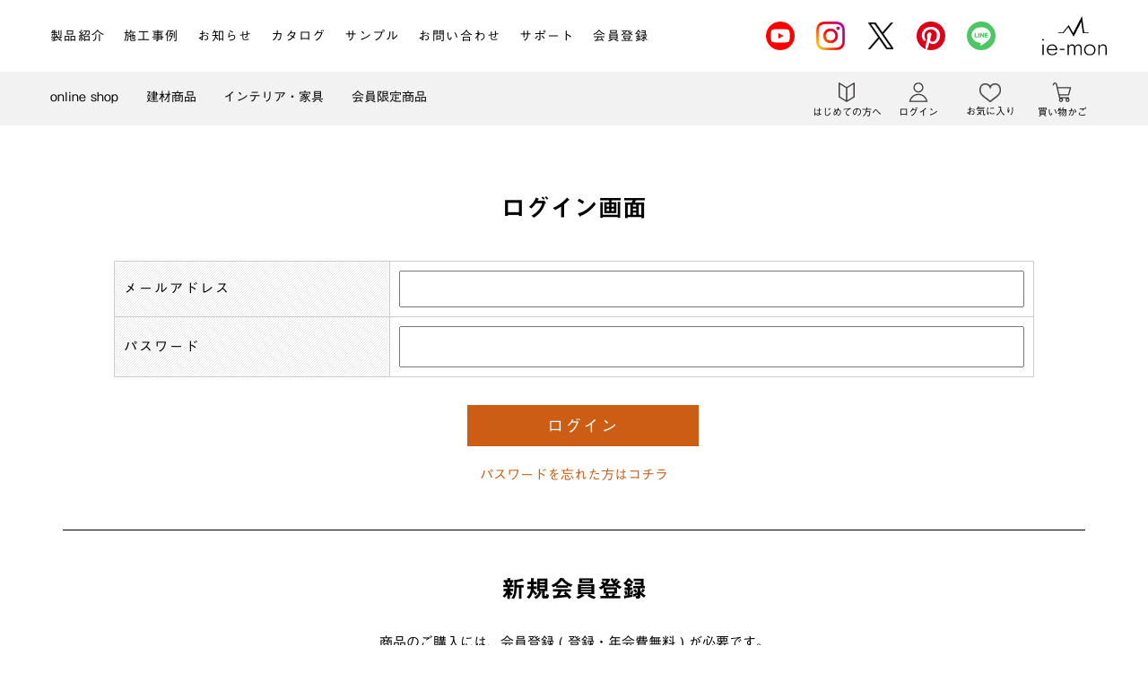

--- FILE ---
content_type: text/html;charset=UTF-8
request_url: https://shop.ie-mon-asia.net/customer/Login
body_size: 47199
content:


<!DOCTYPE html>
<html class="no-js" lang="ja">
    <head>
        <meta http-equiv="content-type" content="text/html; charset=UTF-8">
        <title>ログイン画面 | ちょっと大人の住環境を提案する建材商社 | ie-mon（イエモン）</title>

        
        
        

<!--======= Metas =======-->
<meta charset="utf-8">
<meta name="author" content="ie-mon">
<meta name="robots" content="index,follow">
<meta http-equiv="content-style-type" content="text/css; charset=UTF-8">
<meta http-equiv="content-script-type" content="text/javascript; charset=UTF-8">
<meta http-equiv="content-language" content="ja">
<meta name="viewport" content="width=device-width, initial-scale=1.0, user-scalable=no">

<!-- Google Tag Manager -->
<script>
    (function(w,d,s,l,i){w[l]=w[l]||[];w[l].push({'gtm.start':new Date().getTime(),event:'gtm.js'});var f=d.getElementsByTagName(s)[0],j=d.createElement(s),dl=l!='dataLayer'?'&l='+l:'';j.async=true;j.src='https://www.googletagmanager.com/gtm.js?id='+i+dl;f.parentNode.insertBefore(j,f);})(window,document,'script','dataLayer','GTM-N9M5FRM2');
</script>
<!-- End Google Tag Manager -->        


<link rel='stylesheet' id='css_webfont-css'  href='https://fonts.googleapis.com/css?family=Rubik%3A500&#038;ver=20170807' type='text/css' media='all' />

<link rel='dns-prefetch' href='//use.fontawesome.com' />
<link rel='stylesheet' id='css_webicon-css'  href='https://use.fontawesome.com/releases/v5.0.6/css/all.css?ver=20170827' type='text/css' media='all' />
<link rel='stylesheet' id='wordpresscanvas-font-awesome-css'  href='https://www.ie-mon-asia.net/wp-content/plugins/wc-shortcodes/public/assets/css/font-awesome.min.css?ver=4.7.0' type='text/css' media='all' />


<link rel="icon" type="image/png" href="/img/logo_co_b2.png">




<link rel='stylesheet' id='css_style-css'  href='https://www.ie-mon-asia.net/wp-content/themes/mgm_iemon2021/style.css?ver=2024' type='text/css' media='all' />
<link rel='stylesheet' id='css_bootstrap-css'  href='https://www.ie-mon-asia.net/wp-content/themes/mgm_iemon2021/css/bootstrap.min.css?ver=2023' type='text/css' media='all' />
<link rel='stylesheet' id='css_new202403-css'  href='https://www.ie-mon-asia.net/wp-content/themes/mgm_iemon2021/css/new202403.css?ver=202407' type='text/css' media='all' />
<link rel='stylesheet' id='css_page-css'  href='https://www.ie-mon-asia.net/wp-content/themes/mgm_iemon2021/css/page.css?ver=202406' type='text/css' media='all' />
<link rel='stylesheet' id='css_togglemenu-css'  href='https://www.ie-mon-asia.net/wp-content/themes/mgm_iemon2021/css/togglemenu.css?ver=20170827' type='text/css' media='all' />
<link rel='stylesheet' id='css_webicon-css'  href='https://use.fontawesome.com/releases/v5.0.6/css/all.css?ver=20170827' type='text/css' media='all' />
<link rel='stylesheet' id='css_webfont-css'  href='https://fonts.googleapis.com/css?family=Rubik%3A400%2C500&#038;display=swap&#038;ver=20170807' type='text/css' media='all' />





<link rel="stylesheet" type="text/css" href="/css/common.css?ver=20240415">
<link rel="stylesheet" type="text/css" href="/css/common_customer.css?ver=20240415">
<link rel="stylesheet" type="text/css" href="/css/style.css?ver=2025012101">
<link rel="stylesheet" type="text/css" href="/css/5-3-1.css?ver=20240415">



<script type="text/javascript" src="//webfonts.xserver.jp/js/xserver.js"></script>

<script type='text/javascript' src='https://ajax.googleapis.com/ajax/libs/jquery/1.11.2/jquery.min.js?ver=20170807'></script>
<script type='text/javascript' src='/pc/customer/js/main.js'></script>
<script src="https://kit.fontawesome.com/c81475ba21.js" crossorigin="anonymous"></script>

<!-- Google tag (gtag.js) -->
<script async src="https://www.googletagmanager.com/gtag/js?id=AW-744232141"></script>
<script>
  window.dataLayer = window.dataLayer || [];
  function gtag(){dataLayer.push(arguments);}
  gtag('js', new Date());

  gtag('config', 'AW-744232141');
</script>

















        <link rel="stylesheet" type="text/css" href="/css/customer_login.css?ver=20200709">
        
    </head>

    <body>

        

<!-- Google Tag Manager (noscript) -->
<noscript><iframe src="https://www.googletagmanager.com/ns.html?id=GTM-N9M5FRM2" height="0" width="0" style="display:none;visibility:hidden"></iframe></noscript>
<!-- End Google Tag Manager (noscript) -->        

<!-- #nav -->
        
        
        <div class="set_header">
            <nav id="topnavi">
                <ul>
                    <li class="menu__mega">
                        <a href="javascript:void(0);" class="init-bottom no-link">製品紹介</a>
                        <div class="m-open">
                            <ul class="sub-menu">
                                <li><a href="https://www.ie-mon-asia.net/flooring/">フローリング</a></li>
                                <li><a href="https://www.ie-mon-asia.net/element/">建築部材</a></li>
                                <li><a href="https://www.ie-mon-asia.net/woodpanel/">ウッドパネル</a></li>
                                <li><a href="https://www.ie-mon-asia.net/woodboard/">ウッドボード</a></li>
                                <li><a href="https://www.ie-mon-asia.net/furniture/">家具</a></li>
                                <li><a href="https://www.ie-mon-asia.net/mbonly-allcategory/">会員限定商品</a></li>
                                <li><a href="https://www.ie-mon-asia.net/interior-door/">室内ドア</a></li>
                                <li><a href="https://www.ie-mon-asia.net/paint/">塗料</a></li>
                                <li><a href="https://www.ie-mon-asia.net/paint/">清掃用品</a></li>
                            </ul>
                        </div>
                    </li>
                    <li class="menu__mega"><a href="https://www.ie-mon-asia.net/gallery/" class="init-bottom">施工事例</a></li>
                    <li class="menu__mega"><a href="https://www.ie-mon-asia.net/category/news/" class="init-bottom">お知らせ</a></li>
                    <li class="menu__mega">
                        <a href="javascript:void(0);" class="init-bottom no-link">カタログ</a>
                        <div class="m-open">
                            <ul class="sub-menu m-open">
                                <li><a href="https://www.ie-mon-asia.net/catalog/">カタログPDFダウンロード</a></li>
                                <li><a href="https://www.ie-mon-asia.net/catalog/catalog-form/">カタログ請求</a></li>
                            </ul>
                        </div>
                    </li>
                    <li class="menu__mega"><a href="https://www.ie-mon-asia.net/sample/" class="init-bottom">サンプル</a></li>
                    <li class="menu__mega">
                        <a href="javascript:void(0);" class="init-bottom no-link">お問い合わせ</a>
                        <div class="m-open">
                            <ul class="sub-menu">
                                <li><a href="https://www.ie-mon-asia.net/faq/">よくあるご質問</a></li>
                                <li><a href="https://www.ie-mon-asia.net/request/">お問い合わせ</a></li>
                            </ul>
                        </div>
                    </li>
                    <li class="menu__mega">
                        <a href="javascript:void(0);" class="init-bottom no-link">サポート</a>
                        <div class="m-open">
                            <div class="sub-menu-long">
                                <ul class="sub-menu">
                                        <li><a href="https://www.ie-mon-asia.net/company/">会社概要</a></li>
                                        <li><a href="https://www.ie-mon-asia.net/guide/">ご利用ガイド</a></li>
                                        <li><a href="https://www.ie-mon-asia.net/order/">ご注文の流れ</a></li>
                                        <li><a href="https://www.ie-mon-asia.net/payment/">お支払方法について</a></li>
                                        <li><a href="https://www.ie-mon-asia.net/delivery/">配送・送料について</a></li>
                                        <li><a href="https://www.ie-mon-asia.net/exchange/">返品・交換について</a></li>
                                        <li><a href="https://www.ie-mon-asia.net/member/">会員登録について</a></li>
                                        <li><a href="https://www.ie-mon-asia.net/disclaimer/">免責事項</a></li>
                                </ul>
                                <ul class="sub-menu sub-menu2">
                                        <li><a href="https://www.ie-mon-asia.net/duty/">特定商取引法表記</a></li>
                                        <li><a href="https://www.ie-mon-asia.net/terms/">利用規約</a></li>
                                        <li><a href="https://www.ie-mon-asia.net/transaction/">取引規約</a></li>
                                        <li><a href="https://www.ie-mon-asia.net/policy/">プライバシーポリシー</a></li>
                                </ul>
                                
                            </div>
                        </div>                    
                    </li>
                    <li class="menu__mega"><a href="https://www.ie-mon-asia.net/member-registration/" class="init-bottom">会員登録</a></li>



                </ul>


            </nav>
            <script>
                  $(function() {
                    $(".menu__mega").hover(
                      function() {
                        $(".m-open:not(:animated)", this).fadeIn(200);
                      },
                      function() {
                        $(".m-open", this).fadeOut();
                      }
                    );
                  });
              
            </script>
            <div class="head-sns-menu">
                <div class="hsm-sns">
                    <div class="hsm-sns-icon"><a href="https://www.youtube.com/channel/UCsfwVhHQ31ZmEPGNjnEbt-Q" target="_blank" rel="noopener noreferrer"><img src="https://www.ie-mon-asia.net/wp-content/themes/mgm_iemon2021/images/foot_sns01.png" alt="YouTube"></a></div>
                    <div class="hsm-sns-icon"><a href="https://www.instagram.com/ie_mon/?hl=ja" target="_blank" rel="noopener noreferrer"><img src="https://www.ie-mon-asia.net/wp-content/themes/mgm_iemon2021/images/foot_sns02.png" alt="Instagram"></a></div>
                    <div class="hsm-sns-icon"><a href="https://twitter.com/ie_mon_kochi" target="_blank" rel="noopener noreferrer"><img src="https://www.ie-mon-asia.net/wp-content/themes/mgm_iemon2021/images/new202403/foot_sns05.png" alt="X"></a></div>
                    <div class="hsm-sns-icon"><a href="https://www.pinterest.jp/iemon0569/" target="_blank" rel="noopener noreferrer"><img src="https://www.ie-mon-asia.net/wp-content/themes/mgm_iemon2021/images/foot_sns03.svg" alt="Pinterest"></a></div>
                    <div class="hsm-sns-icon"><a href="https://lin.ee/9Xpb9LK" target="_blank" rel="noopener noreferrer"><img src="https://www.ie-mon-asia.net/wp-content/themes/mgm_iemon2021/images/foot_sns04.svg" alt="LINE"></a></div>
                </div>
                <div class="logo"><a href="https://www.ie-mon-asia.net/"><img src="https://www.ie-mon-asia.net/wp-content/themes/mgm_iemon2021/images/logo.svg" alt="ie-mon"></a></div>
            </div>
        </div>
        <header id="header" class="header_box">
            <div class="scroll_logo"><a href="https://www.ie-mon-asia.net"><img src="https://www.ie-mon-asia.net/wp-content/themes/mgm_iemon2021/images/logo.svg" alt="ie-mon"></a></div>
            <div class="header-box-inner">
                <nav id="gNav2">
                    <ul class="navi">
                        <li><a href="https://www.ie-mon-asia.net/online-shop-page/">online shop</a></li>
                        <li class="gNav2-li-before">
                            <div class="gNav2-sub-wrap">
                                    <span class="link-kill">建材商品</span>
                                    <div class="sub-menu2">
                                        <ul class="sub-menu2-inner-inner">
                                            <li class="sub-menu2-ttl"><a href="https://www.ie-mon-asia.net/online-shop_category/shop-flooring/">フローリング</a></li>
                                            <li class="sub-menu2-ttl"><a href="https://www.ie-mon-asia.net/online-shop_category/shop-element/">内装建材</a></li>
                                            <li class="sub-menu2-ttl"><a href="https://www.ie-mon-asia.net/online-shop_category/iron-products/">アイアン製品</a></li>
                                            <li class="sub-menu2-ttl"><a href="https://www.ie-mon-asia.net/online-shop_category/shop-door/">ドア</a></li>
                                            <li class="sub-menu2-ttl"><a href="https://www.ie-mon-asia.net/online-shop_category/shop-exterior/">エクステリア</a></li>
                                            <li class="sub-menu2-ttl"><a href="https://www.ie-mon-asia.net/online-shop_category/shop-tile/">タイル</a></li>
                                            <li class="sub-menu2-ttl"><a href="https://www.ie-mon-asia.net/online-shop_category/shop-other/">その他</a></li>
                                        </ul>
                                    </div>
                            </div>
                        </li>
                        <li class="gNav2-li-before">
                            <div class="gNav2-sub-wrap">
                                <a href="https://www.ie-mon-asia.net/online-shop_category/shop-funiture/">インテリア・家具</a>
                                <div class="sub-menu2">
                                    <div class="sub-menu2-inner">
                                        <ul class="sub-menu2-inner-inner">
                                            <li class="sub-menu2-ttl"><a href="https://www.ie-mon-asia.net/online-shop_category/kitchen/">キッチン</a></li>
                                            <li class="sub-menu2-ttl"><a href="https://www.ie-mon-asia.net/online-shop_category/shop-funiture/">家具</a></li>
                                            <li class="sub-menu2-ttl"><a href="https://www.ie-mon-asia.net/online-shop_category/interior/">インテリア雑貨</a></li>
                                            <li class="sub-menu2-ttl"><a href="https://www.ie-mon-asia.net/online-shop_category/shop-light/">照明</a></li>
                                            <li class="sub-menu2-ttl"><a href="https://www.ie-mon-asia.net/online-shop_category/external-furniture/">アウトドア・外用家具</a></li>
                                        </ul>
                                    </div>
                                </div>
                            </div>
                        </li>
                        <li><a href="https://www.ie-mon-asia.net/mbonly-allcategory/">会員限定商品</a></li>
                    </ul>
                </nav>
                <div class="search-icon-wrap">
                    <div class="cart_icon_menu">
                        <div class="ci-icon icon-sp-dn">
                            <a href="https://www.ie-mon-asia.net/first/">
                                <img src="https://www.ie-mon-asia.net/wp-content/themes/mgm_iemon2021/images/new202403/icon-first.svg" alt="はじめての方へ">
                                <p>はじめての方へ</p>
                            </a>
                        </div>
                        <div class="ci-icon before-login" style="display: block;">
                            
                            <a href="https://shop.ie-mon-asia.net/customer/Login">
                                <img src="https://www.ie-mon-asia.net/wp-content/themes/mgm_iemon2021/images/new202403/icon-login.svg" alt="ユーザーアイコン">
                                <p>ログイン</p>
                            </a>
                            
                        </div>
                        <div class="ci-icon after-login" style="display: none;">
                            <a href="https://shop.ie-mon-asia.net/customer/MemberInfo">
                                <img src="https://www.ie-mon-asia.net/wp-content/themes/mgm_iemon2021/images/new202403/icon-login.svg" alt="ユーザーアイコン">
                                <p>マイページ</p>
                            </a><ul class="ci-icon-submenu"><a href="https://shop.ie-mon-asia.net/customer/MemberInfo">
                                </a><li><a href="https://shop.ie-mon-asia.net/customer/MemberInfo"></a><a href="https://shop.ie-mon-asia.net/customer/MemberInfo"><div>会員情報</div></a></li>
                                <li><a href="https://shop.ie-mon-asia.net/customer/History"><div>購入履歴</div></a></li>
                                <li><a href="https://shop.ie-mon-asia.net/customer/Login?vw=vw_member_logout"><div>ログアウト</div></a></li>
                            </ul>

                        </div>
                        <div class="ci-icon fav-g-btn">
                            <a href="/customer/Favorite" rel="noopener noreferrer">
                                <img src="/img/favorite_heart.png" alt="ユーザーアイコン">
                                <p>お気に入り</p>
                            </a>
                        </div>
                        <div class="ci-icon">
                            <a href="/customer/Cart" target="_blank" rel="noopener noreferrer">
                                <img src="https://www.ie-mon-asia.net/wp-content/themes/mgm_iemon2021/images/new202403/icon-cart.svg" alt="カート">
                                <p>買い物かご</p>
                            </a>
                        </div>
                    </div>
                </div>                


            </div>
            <div class="scroll_tgl_wrap">
                <div class="togglewrap">
                    <div class="togglewrap_inner">
                        <nav>
                            <div class="tgl-normal-menu">
                                <ul>
                                    
                                    <li class="before-login" style="display: block;"><a href="https://shop.ie-mon-asia.net/customer/Login"><div>会員ログイン</div></a></li>
                                    <li><a href="https://www.ie-mon-asia.net/member-registration/">新規会員登録</a></li>
                                    
                                    
                                </ul>
                                <script>
                                if(is_session){if(c_type == 0){$('.before-login').css('display', 'none');$('.after-login0').css('display', 'block');}else if(c_type == 1){$('.cart_icon').css('display', 'none');$('.before-login').css('display', 'none');$('.after-login1').css('display', 'block');}else if(c_type == -1){$('.cart_icon').css('display', 'none');$('.before-login').css('display', 'none');$('.after-login').css('display', 'block');}}else{$('.before-login').css('display', 'block');$('.after-login').css('display', 'none');}    
                                </script>
                            </div>
                            <div class="tgl-online-btn"><a href="https://www.ie-mon-asia.net/online-shop/">online shop<span>view all</span></a></div>
						
                            <div class="tgl-online-contents">
                                <div class="toc-tab" onclick="location.href='https://www.ie-mon-asia.net/members-only-page/';">
                                    <input id="toc01" type="checkbox" name="tabs" class="toc-input">
                                    <label for="toc01">
                                            会員限定商品<span class="toc-st">会員ログインが必要です</span>
                                    </label>

                                </div>
                                <div class="toc-tab">
                                    <input id="toc03" type="checkbox" name="tabs" class="toc-input">
                                    <label for="toc03">
                                        建材商品
                                        <div class="tocTgl"><span></span></div>
                                    </label>
                                    <div class="toc-tab-content">
                                        <ul class="ttc-list">
                                            <li><a href="https://www.ie-mon-asia.net/online-shop/"><span class="ttcl-txt">建材商品をすべて見る</span></a></li>
                                            <li><a href="https://www.ie-mon-asia.net/online-shop_category/shop-flooring/"><span class="ttcl-img"><img src="https://www.ie-mon-asia.net/wp-content/uploads/2023/09/gypiano-0_1-min.jpg" alt=""></span><span class="ttcl-txt">フローリング</span></a></li>
                                            <li><a href="https://www.ie-mon-asia.net/online-shop_category/shop-element/"><span class="ttcl-img"><img src="https://www.ie-mon-asia.net/wp-content/uploads/2023/07/oak-ag100-f_0-min.jpg" alt=""></span><span class="ttcl-txt">内装建材</span></a></li>
                                            <li><a href="https://www.ie-mon-asia.net/online-shop_category/iron-products/"><span class="ttcl-img"><img src="https://www.ie-mon-asia.net/wp-content/uploads/2023/09/MUK-1561_500×500.jpg" alt=""></span><span class="ttcl-txt">アイアン製</span></a></li>
                                            <li><a href="https://www.ie-mon-asia.net/online-shop_category/shop-door/"><span class="ttcl-img"><img src="https://www.ie-mon-asia.net/wp-content/uploads/2021/04/hgdoor_0.jpg" alt=""></span><span class="ttcl-txt">ドア</span></a></li>
                                            <li><a href="https://www.ie-mon-asia.net/online-shop_category/shop-exterior/"><span class="ttcl-img"><img src="https://www.ie-mon-asia.net/wp-content/uploads/2023/02/gaiheki-f_0-1-min.jpg" alt=""></span><span class="ttcl-txt">エクステリア</span></a></li>
                                            <li><a href="https://www.ie-mon-asia.net/online-shop_category/shop-tile/"><span class="ttcl-img"><img src="https://www.ie-mon-asia.net/wp-content/uploads/2021/05/EVS_00.jpg" alt=""></span><span class="ttcl-txt">タイル</span></a></li>
                                            <li><a href="https://www.ie-mon-asia.net/online-shop_category/shop-other/"><span class="ttcl-img"><img src="https://www.ie-mon-asia.net/wp-content/uploads/2022/10/アールグレイ_icon-1.jpg" alt=""></span><span class="ttcl-txt">その他</span></a></li>
                                        </ul>
                                    </div>
                                </div>
                                <div class="toc-tab">
                                    <input id="toc04" type="checkbox" name="tabs" class="toc-input">
                                    <label for="toc04">
                                        インテリア・家具
                                        <div class="tocTgl"><span></span></div>
                                    </label>
                                    <div class="toc-tab-content">
                                        <ul class="ttc-list">
                                            <li><a href="https://www.ie-mon-asia.net/online-shop_category/shop-funiture/"><span class="ttcl-txt">インテリア・家具商品をすべて見る</span></a></li>
                                            <li><a href="https://www.ie-mon-asia.net/online-shop_category/kitchen/"><span class="ttcl-img"><img src="https://www.ie-mon-asia.net/wp-content/themes/mgm_iemon2021/images/pchead/sbm15.jpg" alt=""></span><span class="ttcl-txt">キッチン</span></a></li>
                                            <li><a href="https://www.ie-mon-asia.net/online-shop_category/shop-funiture/"><span class="ttcl-img"><img src="https://www.ie-mon-asia.net/wp-content/themes/mgm_iemon2021/images/pchead/sbm16.jpg" alt=""></span><span class="ttcl-txt">家具</span></a></li>
                                            <li><a href="https://www.ie-mon-asia.net/online-shop_category/interior/"><span class="ttcl-img"><img src="https://www.ie-mon-asia.net/wp-content/themes/mgm_iemon2021/images/pchead/sbm17.jpg" alt=""></span><span class="ttcl-txt">インテリア雑貨</span></a></li>
                                            <li><a href="https://www.ie-mon-asia.net/online-shop_category/shop-light/"><span class="ttcl-img"><img src="https://www.ie-mon-asia.net/wp-content/themes/mgm_iemon2021/images/pchead/sbm36.jpg" alt=""></span><span class="ttcl-txt">照明</span></a></li>
                                            <li><a href="https://www.ie-mon-asia.net/online-shop_category/external-furniture/"><span class="ttcl-img"><img src="https://www.ie-mon-asia.net/wp-content/themes/mgm_iemon2021/images/pchead/sbm52.jpg" alt=""></span><span class="ttcl-txt">アウトドア・外用家具</span></a></li>
                                        </ul>
                                    </div>
                                </div>
                            </div>
						
                            <div class="tgl-online-contents2">
                                <div class="toc-tab">
                                    <input id="toc15" type="checkbox" name="tabs" class="toc-input">
                                    <label for="toc15">
                                        製品紹介
                                        <div class="tocTgl"><span></span></div>
                                    </label>
                                    <div class="toc-tab-content">
                                        <ul class="ttc-list2">
                                            <li><a href="https://www.ie-mon-asia.net/flooring/">フローリング</a></li>
                                            <li><a href="https://www.ie-mon-asia.net/element/">建築部材</a></li>
                                            <li><a href="https://www.ie-mon-asia.net/woodpanel/">ウッドパネル</a></li>
                                            <li><a href="https://www.ie-mon-asia.net/woodboard/">ウッドボード</a></li>
                                            <li><a href="https://www.ie-mon-asia.net/furniture/">家具</a></li>
                                            <li><a href="https://www.ie-mon-asia.net/mbonly-allcategory/">会員限定商品</a></li>
                                            <li><a href="https://www.ie-mon-asia.net/interior-door/">室内ドア</a></li>
                                            <li><a href="https://www.ie-mon-asia.net/paint/">塗料</a></li>
                                            <li><a href="https://www.ie-mon-asia.net/paint/">清掃用品</a></li>
                                        </ul>
                                    </div>
                                </div>
                                <div class="toc-tab">
                                    <input id="toc12" type="checkbox" name="tabs" class="toc-input">
                                    <label for="toc12">
                                            お客様サポート
                                            <div class="tocTgl"><span></span></div>
                                    </label>
                                    <div class="toc-tab-content">
                                        <ul class="ttc-list2">
                                            <li><a href="https://www.ie-mon-asia.net/online-shop-page/">製品紹介</a></li>
                                            <li><a href="https://www.ie-mon-asia.net/gallery/">施工事例</a></li>
                                            <li><a href="https://www.ie-mon-asia.net/calendar/">営業日カレンダー</a></li>
                                            <li><a href="https://www.ie-mon-asia.net/catalog/">カタログ</a></li>
                                            <li><a href="https://www.ie-mon-asia.net/sample/">サンプル請求</a></li>
                                        </ul>
                                    </div>
                                </div>
			
                                <div class="toc-tab">
                                    <input id="toc14" type="checkbox" name="tabs" class="toc-input" checked="">
                                    <label for="toc14">
                                        お買い物ガイド
                                        <div class="tocTgl"><span></span></div>
                                    </label>
                                    <div class="toc-tab-content">
                                        <ul class="ttc-list2">
                                            <li><a href="https://www.ie-mon-asia.net/first/">はじめての方へ</a></li>
                                            <li><a href="https://www.ie-mon-asia.net/guide/">ご利用ガイド</a></li>
                                            <li><a href="https://www.ie-mon-asia.net/payment/">お支払方法について </a></li>
                                            <li><a href="https://www.ie-mon-asia.net/delivery/">配送・送料について</a></li>
                                            <li><a href="https://www.ie-mon-asia.net/exchange/">返品・交換について</a></li>
                                            <li><a href="https://www.ie-mon-asia.net/faq/">よくあるご質問</a></li>
                                        </ul>
                                    </div>
                                </div>
                            </div>
						
                            <div class="tgl_menu">
                                <div class="btn-tm"><a href="https://www.ie-mon-asia.net/request/">お問い合せ</a></div>
                                <ul>
                                    <li class="tm-w50"><a href="https://www.ie-mon-asia.net/company/">会社概要</a></li>
                                    <li class="tm-w50"><a href="https://www.ie-mon-asia.net/duty/">特定商取引法表記</a></li>
                                </ul>
                                <ul>
                                    <li class="tm-w33"><a href="https://www.ie-mon-asia.net/terms/">利用規約</a></li>
                                    <li class="tm-w33"><a href="https://www.ie-mon-asia.net/transaction/">取引規約</a></li>
                                    <li class="tm-w33"><a href="https://www.ie-mon-asia.net/policy/">プライバシーポリシー</a></li>
                                </ul>
                            </div>
                        </nav>
                        <div class="navsns">
                            <span><a href="https://www.youtube.com/channel/UCsfwVhHQ31ZmEPGNjnEbt-Q" target="_blank" rel="noopener noreferrer"><img src="https://www.ie-mon-asia.net/wp-content/themes/mgm_iemon2021/images/foot_sns01.png" alt="YouTube"></a></span>
                            <span><a href="https://www.instagram.com/ie_mon/?hl=ja" target="_blank" rel="noopener noreferrer"><img src="https://www.ie-mon-asia.net/wp-content/themes/mgm_iemon2021/images/foot_sns02.png" alt="Instagram"></a></span>
                            <span><a href="https://www.pinterest.jp/iemon0569/" target="_blank" rel="noopener noreferrer"><img src="https://www.ie-mon-asia.net/wp-content/themes/mgm_iemon2021/images/foot_sns03.svg" alt="Pinterest"></a></span>
                            <span><a href="https://lin.ee/9Xpb9LK" target="_blank" rel="noopener noreferrer"><img src="https://www.ie-mon-asia.net/wp-content/themes/mgm_iemon2021/images/foot_sns04.svg" alt="LINE"></a></span>
                            <span><a href="https://twitter.com/ie_mon_kochi" target="_blank" rel="noopener noreferrer"><img src="https://www.ie-mon-asia.net/wp-content/themes/mgm_iemon2021/images/new202403/foot_sns05.png" alt="Twitter"></a></span>
                        </div>
                        <p class="tgl_copy">Copyright © 2023 ie-mon. All Rights Reserved.</p>
                    </div>
                </div>
                <!-- ハンバーガーメニュー部分 -->
                <div class="Toggle">
                    <span></span><span></span><span></span>
                </div>
            </div>



	</header>  
                              
        <p>&nbsp;</p>
            

        
        <div class="container">
            <!-- メインコンテンツ -->
            <div class="row">

                <div class="col-md-12">
                    <div id="main">
                        
                        

                        <h2 class="main-ttl">ログイン画面</h2>
                        	
                        	
                        <!-- #PAN -->
				        <div id="pls2">
				            <div class="container">
				                <div class="row">
				                    <div class="col-md-12">
				                        <div id="pan">
				                            <!-- Breadcrumb NavXT 6.2.1 -->
				                            
                                                        </div>
				                    </div>
				                </div>
				            </div>
				        </div>
                        	
                        	
                        <div role="form" class="wpcf7" id="wpcf7-f6-p703-o1" lang="ja" dir="ltr">
                            <div class="screen-reader-response"></div>
                            
                            
                            <form action="/customer/Login" method="post" class="wpcf7-form" novalidate="novalidate">
                                <div style="display: none;">
                                    <input type="hidden" name="_wpcf7" value="6" />
                                    <input type="hidden" name="_wpcf7_version" value="5.0.5" />
                                    <input type="hidden" name="_wpcf7_locale" value="ja" />
                                    <input type="hidden" name="_wpcf7_unit_tag" value="wpcf7-f6-p703-o1" />
                                    <input type="hidden" name="_wpcf7_container_post" value="703" />
                                </div>
                                <table id="form" width="100%" border="0" cellspacing="0" cellpadding="0">
                                    <tr>
                                        <th>メールアドレス</th>
                                        <td><input type="text" name="id" value="" size="40"  aria-required="true" aria-invalid="false" /></td>
                                    </tr>
                                    <tr>
                                        <th>パスワード</th>
                                        <td><input type="password" name="pswd" value="" size="40"  aria-required="true" aria-invalid="false" /></td>
                                    </tr>
                                    
                                </table>
                                
                                <div align="center" class="login-btn-wrap">
                                    <input type="submit" value="ログイン" class="wpcf7-form-control wpcf7-submit login-btn-wrap2" />
                                </div>
                                <input type="hidden" name="vw" value="vw_member_lgin">
                                <div class="wpcf7-response-output wpcf7-display-none"></div>
                                <input type="hidden" name ="rfr" value="">
                                
                            </form>
                            <div class="login-password-link"><a href="/customer/ForgotPassword">パスワードを忘れた方はコチラ</a></div>
                        </div>
                        <p class="p-border">&nbsp;</p>
                        <h2 class="main-ttl">新規会員登録</h2>

                        <div class="new-member-btn-wrap">
                            <div>
                                商品のご購入には、会員登録 ( 登録・年会費無料 ) が必要です。<br />
                                会員登録することで、登録内容に基づいた会員価格をご案内します。                                
                            </div>
                            <div>
                                <input type="button" onclick="location.href='https://www.ie-mon-asia.net/member-registration/';" value="新規会員登録" class="wpcf7-form-control wpcf7-submit login-btn-wrap1" />
                            </div>
                        </div>
                    </div>

                </div>

            </div>



        </div>


        

<!--======= fotter =======-->
        <p class="pageup"><a href="#pageup"><img src="https://www.ie-mon-asia.net/wp-content/themes/mgm_grid/images/pageup.png"></a></p>
        
        <p>&nbsp;</p>
        <p>&nbsp;</p>
        <p>&nbsp;</p>
        <p>&nbsp;</p>
        <p>&nbsp;</p>
            
            

        <div id="footerUpper">
          <div class="container2">

            <div class="row">
            <div class="col-sm-4">
                <p class="footer_logo"><a href="https://www.ie-mon-asia.net"><img src="https://www.ie-mon-asia.net/wp-content/themes/mgm_iemon2021/images/logo.svg" alt="ie-mon"></a></p>
                        <p class="foot_sm">建材からドキドキするような住宅を</p>
                        <p><span>株式会社ie-mon</span><br>〒783-0004<br class="br-sp">
                          高知県南国市大埇甲736番地1<br>
                          tel.088-855-9760　fax.088-855-9761
                        </p>                
                        <div class="foot_sns">
                                <div><a href="https://www.youtube.com/channel/UCsfwVhHQ31ZmEPGNjnEbt-Q" target="_blank" rel="noopener noreferrer"><img src="https://www.ie-mon-asia.net/wp-content/themes/mgm_iemon2021/images/foot_sns01.png" alt="YouTube"></a></div>
                                <div><a href="https://www.instagram.com/ie_mon/?hl=ja" target="_blank" rel="noopener noreferrer"><img src="https://www.ie-mon-asia.net/wp-content/themes/mgm_iemon2021/images/foot_sns02.png" alt="Instagram"></a></div>
                                <div><a href="https://www.pinterest.jp/iemon0569/" target="_blank" rel="noopener noreferrer"><img src="https://www.ie-mon-asia.net/wp-content/themes/mgm_iemon2021/images/foot_sns03.svg" alt="Pinterest"></a></div>
                                <div><a href="https://lin.ee/9Xpb9LK" target="_blank" rel="noopener noreferrer"><img src="https://www.ie-mon-asia.net/wp-content/themes/mgm_iemon2021/images/foot_sns04.svg" alt="LINE"></a></div>
                                <div><a href="https://twitter.com/ie_mon_kochi" target="_blank" rel="noopener noreferrer"><img src="https://www.ie-mon-asia.net/wp-content/themes/mgm_iemon2021/images/new202403/foot_sns05.png" alt="X"></a></div>
                        </div>
                        <div class="bt_more4"><a href="https://www.ie-mon-asia.net/request/">お問い合せ</a></div>
              </div>
            <div class="col-sm-8">
              <div class="row row-eq-height">
                <div class="col-xs-6 col-sm-6 col-md-3">
                  <h4>online shop</h4>
                  <ul>
                    <li><a href="https://www.ie-mon-asia.net/online-shop_category/shop-flooring/">床材</a></li>
                    <li><a href="https://www.ie-mon-asia.net/online-shop_category/shop-element/">内装建材</a></li>
                    <li><a href="https://www.ie-mon-asia.net/online-shop_category/shop-exterior/">エクステリア</a></li>
                    <li><a href="https://www.ie-mon-asia.net/online-shop_category/shop-funiture/">インテリア・家具</a></li>
                    <li><a href="https://www.ie-mon-asia.net/online-shop_category/iron-products/">アイアン製品</a></li>
                    <li><a href="https://www.ie-mon-asia.net/online-shop_category/shop-door/">ドア</a></li>
                    <li><a href="https://www.ie-mon-asia.net/online-shop_category/shop-tile/">タイル</a></li>
                    <li><a href="https://www.ie-mon-asia.net/online-shop_category/shop-light/">照明</a></li>
                    <li><a href="https://www.ie-mon-asia.net/online-shop_category/shop-other/">その他</a></li>
                    <li><a href="https://www.ie-mon-asia.net/mbonly-allcategory/">会員限定商品</a></li>
                    </ul>
                </div>
                <div class="col-xs-6 col-sm-6 col-md-3">
                  <h4>製品紹介</h4>
                  <ul>
                    <li> <a href="https://www.ie-mon-asia.net/flooring/">フローリング</a> </li>
                    <li> <a href="https://www.ie-mon-asia.net/interior-door/">室内ドア</a> </li>
                    <li> <a href="https://www.ie-mon-asia.net/woodboard/">ウッドボード</a> </li>
                    <li> <a href="https://www.ie-mon-asia.net/woodpanel/">ウッドパネル</a> </li>
                    <li> <a href="https://www.ie-mon-asia.net/furniture/">家具</a> </li>
                    <li> <a href="https://www.ie-mon-asia.net/element/">建築部材</a> </li>
                    <li> <a href="https://www.ie-mon-asia.net/paint/">塗料</a> </li>
                    <li> <a href="https://www.ie-mon-asia.net/cleaning-item/">清掃用品</a> </li>
                    </ul>
                </div>
                <div class="col-xs-6 col-sm-6 col-md-3">
                  <h4>お客様サポート</h4>
                  <ul>
                    <li> <a href="https://www.ie-mon-asia.net/member-registration/">会員登録</a> </li>
                    <li> <a href="https://www.ie-mon-asia.net/category/news/">お知らせ</a> </li>
                    <li> <a href="https://www.ie-mon-asia.net/catalog/">webカタログ</a> </li>
                    <li> <a href="https://www.ie-mon-asia.net/catalog/catalog-form/">カタログ冊子請求</a> </li>
                    <li><a href="https://www.ie-mon-asia.net/sample/">サンプル請求</a></li>
                    <li> <a href="https://www.ie-mon-asia.net/gallery/">施工事例</a> </li>
                    <li> <a href="https://www.ie-mon-asia.net/sekou/">施工写真投稿</a> </li>
                    <li> <a href="https://www.ie-mon-asia.net/calendar/">営業日カレンダー</a> </li>
                    </ul>
                </div>
                <div class="col-xs-6 col-sm-6 col-md-3">
                  <h4>お買い物ガイド</h4>
                  <ul>
                    <li> <a href="https://www.ie-mon-asia.net/first/">はじめての方へ</a> </li>
                    <li> <a href="https://www.ie-mon-asia.net/guide/">ご利用ガイド</a> </li>
                    <li> <a href="https://www.ie-mon-asia.net/payment/">お支払方法について</a> </li>
                    <li> <a href="https://www.ie-mon-asia.net/delivery/">配送・送料について</a> </li>
                    <li> <a href="https://www.ie-mon-asia.net/exchange/">返品・交換について</a> </li>
                    <li> <a href="https://www.ie-mon-asia.net/faq/">よくあるご質問</a> </li>
                    </ul>
                </div>
              </div>
            </div>

            </div>
          </div>
        </div>            
            
        <ul class="foot_end_list">
                <li> <a href="https://www.ie-mon-asia.net/company/">会社概要</a> </li>
                <li> <a href="https://www.ie-mon-asia.net/duty/">特定商取引法表記</a> </li>
                <li> <a href="https://www.ie-mon-asia.net/terms/">利用規約</a> </li>
                <li> <a href="https://www.ie-mon-asia.net/transaction/">取引規約</a> </li>
                <li> <a href="https://www.ie-mon-asia.net/policy/">プライバシーポリシー</a> </li>
        </ul>
        <address>
        <span class="font-gf">Copyright © 2026 ie-mon. All rights reserved.</span>
        </address>        
        <!--======= fotter 固定メニュー =======-->

        <ul class="footer_menu">
            <li><a href="https://www.ie-mon-asia.net"><i class="fa fa-home" aria-hidden="true"></i><br>
                    HOME</a></li>
            <li><a href="https://www.ie-mon-asia.net/catalog/"><i class="fa fa-bars" aria-hidden="true"></i><br>
                    カタログ請求</a></li>
            <li><a href="https://www.ie-mon-asia.net/contact/"><i class="fa fa-envelope" aria-hidden="true"></i><br>
                    お問い合せ</a></li>
            <li><a href="tel:088-855-9760"><i class="fa fa-phone-square" aria-hidden="true"></i><br>
                    電話する</a></li>
        </ul>
        
        
        <script type='text/javascript' src='/pc/customer/js/imagesloaded.min.js?ver=3.2.0'></script>
        <script type='text/javascript' src='/pc/customer/js/masonry.min.js?ver=3.3.2'></script>
        <script type='text/javascript' src='/pc/customer/js/jquery.masonry.min.js?ver=3.1.2b'></script>
        <script type='text/javascript'>
                    /* <![CDATA[ */
                    var WCShortcodes = {"ajaxurl":"https:\/\/www.ie-mon-asia.net\/wp-admin\/admin-ajax.php"};
                    /* ]]> */
        </script>
        <script type='text/javascript' src='/pc/customer/js/rsvp.js?ver=3.44'></script>
        <script type='text/javascript' src='/pc/customer/js/jquery.touchwipe.min.js?ver=1.4.6'></script>
        <script type='text/javascript'>
                    /* <![CDATA[ */
                    var JQLBSettings = {"showTitle":"1","showCaption":"1","showNumbers":"1","fitToScreen":"0","resizeSpeed":"400","showDownload":"0","navbarOnTop":"0","marginSize":"0","slideshowSpeed":"4000","prevLinkTitle":"\u524d\u306e\u753b\u50cf","nextLinkTitle":"\u6b21\u306e\u753b\u50cf","closeTitle":"\u30ae\u30e3\u30e9\u30ea\u30fc\u3092\u9589\u3058\u308b","image":"\u753b\u50cf ","of":"\u306e","download":"\u30c0\u30a6\u30f3\u30ed\u30fc\u30c9","pause":"(\u30b9\u30e9\u30a4\u30c9\u30b7\u30e7\u30fc\u3092\u505c\u6b62\u3059\u308b)","play":"(\u30b9\u30e9\u30a4\u30c9\u30b7\u30e7\u30fc\u3092\u518d\u751f\u3059\u308b)"};
                    /* ]]> */
        </script>
        <script type='text/javascript' src='/pc/customer/js/jquery.lightbox.min.js?ver=1.4.6'></script>
        <script type='text/javascript' src='/pc/customer/js/wp-embed.min.js?ver=4.9.10'></script>
        



    </body>
</html>

--- FILE ---
content_type: text/css
request_url: https://www.ie-mon-asia.net/wp-content/themes/mgm_iemon2021/style.css?ver=2024
body_size: 465
content:
@charset "utf-8";
/*
Theme Name: MGM01_iemon2021
Theme URI: http://mgm-design.jp/
Description: MGM01_iemon2021 ie-mon様専用テーマです。
Version: 1.0
Author: MGM
Author URI: http://mgm-design.jp/
Tags: simple

	 http://mgm-design.jp/

	This theme was designed and built by MGM,
	whose blog you will find at http://mgm-design.jp/

	The CSS, XHTML and design is released under GPL:
	http://www.opensource.org/licenses/gpl-license.php

*/

@import "css/main.css";/* メイン */
@import "css/contents.css";/* オリジナル */
@import "css/nav.css";/* ナビ */







--- FILE ---
content_type: text/css
request_url: https://www.ie-mon-asia.net/wp-content/themes/mgm_iemon2021/css/new202403.css?ver=202407
body_size: 7419
content:
@charset "utf-8";
/**************************************************
header
***************************************************/
/*pc_navi_right*/
@media only screen and ( max-width : 1199px ) {
	.set_header{
		display: none;
	}
	#gNav,.ci-icon-submenu {
		display: none;
	}
}
@media print, screen and ( min-width : 1200px ) {
	.set_header{
		width: 100%;
		display: flex;
		min-height: 80px;
		position: relative;
		z-index: 9999;
		justify-content: space-between;
		align-items: center;
		padding-right: 16px;
	}
	body.fixed .set_header{
		z-index: 1;
	}
	/*共通*/
	#gNav{
		position: relative;
		display: flex;
		align-items: flex-end;
		min-width: 710px;
		height: 100%;
		margin-left: calc(56px - 0.8vw);
	}
	#gNav .navi {
		display: -webkit-box;
		display: -ms-flexbox;
		display: flex;
		justify-content: space-between;
	}
	#gNav .navi li a,#gNav .navi > li .link-kill {
		font-size: 1.0rem;
		letter-spacing: 0.1em;
		color: #000;
		position: relative;
		display: block;
		text-align: left;
		line-height: 1.5;
	}
	#gNav .navi li a:hover,#gNav .navi > li .link-kill {
		color: #000;
		text-decoration: none;
	}
	/*一層*/
	#gNav .navi>li {
		position: relative;
		margin-right: 0.8vw;
		margin-left: 0.8vw;
		min-height: 80px;
		display: flex;
		align-items: center;
	}
	#gNav .navi>li > a{
		position: relative;
	}
	#gNav>ul>li>a::after, #gNav .navi > li .link-kill::after{
		content: " ";
		margin-right: auto;
		margin-left: auto;
		width: 0;
		height: 1px;
		background-color: transparent;
		display: block;
		position: absolute;
		left: 50%;
		bottom: -8px;
		transition: .3s;
	}
	#gNav>ul>li:hover>a::after, #gNav .navi > li:hover .link-kill::after{
		background-color: #000;
		width: 100%;
		left: 0;
	}
	/*submenu*/
	#gNav .sub-menu,.ci-icon-submenu {
		visibility: hidden;
		opacity: 0;
		z-index: 1;
		display: block;
		position: absolute;
		top: 80px;
		left: 0;
		width: 240px;
		-webkit-transition: all .2s;
		transition: all .2s;
		background-color: rgba(255,255,255,0.9);
		padding-bottom: 8px;
	}
	#gNav .sub-menu.new-support{
		width: 480px;
		display: flex;
	}
	.new-s-menu{
		width: calc(100% / 2);
	}
	#gNav .navi > li:hover .sub-menu,.ci-icon:hover .ci-icon-submenu {
		visibility: visible;
		opacity: 1;
		z-index: 9999;
	}
	#gNav .sub-menu li,.ci-icon-submenu li {
		display: block;
		padding: 0;
		margin: 0;
	}
	#gNav .sub-menu li a,.ci-icon-submenu li a {
		display: block;
		padding: 8px 1em;
		position: relative;
		transition: .3s;
	}
	#gNav .sub-menu li a::before,#gNav .sub-menu li a::after,.ci-icon-submenu li a::before,.ci-icon-submenu li a::after{
		content: " ";
		display: block;
		position: absolute;
		background-color: #ff8c00;
		right: 1.4em;
		transition: .3s;
		opacity: 0;
	}
	#gNav .sub-menu li a:hover::before,#gNav .sub-menu li a:hover::after,.ci-icon-submenu li a:hover::before,.ci-icon-submenu li a:hover::after{
		right: 1em;
		opacity: 1;
	}
	#gNav .sub-menu li a::before,.ci-icon-submenu li a::before{
		width: 40px;
		height: 2px;
		top: calc(50% - 1px);
	}
	#gNav .sub-menu li a::after,.ci-icon-submenu li a::after{
		width: 10px;
		height: 2px;
		transform: rotate(45deg);
		top: calc(50% - 5px);
	}
	#gNav .sub-menu li a:hover,.ci-icon-submenu li a:hover {
		padding: 8px 1.4em;
	}
	#gNav .navi li ul li:after {
		content: none;
	}
}
/**********sns**********/
@media only screen and ( max-width : 1199px ) {
	.head-sns-menu{
		display: none;
	}
}
@media screen and (min-width: 1200px){
	.head-sns-menu{
		display: flex;
		padding-right: 30px;
		flex-grow: 1;
		justify-content: flex-end;
	}
	.head-sns-menu a{
		transition: .3s;
	}
	.head-sns-menu a:hover{
		opacity: 0.6;
	}
	.head-sns-menu img{
		max-width: 100%;
		height: auto;
	}
	.hsm-sns{
		display: flex;
		align-items: center;
		justify-content: flex-end;
		flex-grow: 1;
		padding-right: 40px;
	}
	.hsm-sns-icon{
		padding: 0 12px;
		width: 56px;
	}
	.hsm-company-logo{
		width: 72px;
	}
}
/**********scroll_logo**********/
.scroll_logo {
    display: none;
    position: absolute;
    top: 0;
    bottom: 0;
    min-width: 140px;
    min-height: 80px;
    width: 8vw;
    height: 80px;
    display: -webkit-box;
    display: -ms-flexbox;
    display: flex;
    -webkit-box-pack: center;
    -ms-flex-pack: center;
    justify-content: center;
    -webkit-box-align: center;
    -ms-flex-align: center;
    align-items: center;
    -webkit-transition: 1.2s ease-in-out;
    -moz-transition: 1.2s ease-in-out;
    -o-transition: 1.2s ease-in-out;
    transition: 1.2s ease-in-out;
}
.scroll_logo a {
    width: 74px;
}
.scroll_logo a img {
    max-width: 100%;
}
@media screen and (max-width: 1199px){
	.scroll_logo {
		min-width: 100px;
		left: 0;
		min-height: 60px;
		height: 60px;
    }
	.scroll_logo a {
		width: 60px;
    }
}
@media screen and (min-width: 1200px){
	.scroll_logo {
		display: none;
	}
}
/**********header2**********/
@media screen and (min-width: 1200px){
	.header-box-inner{
		display: flex;
		justify-content: space-between;
		position: relative;
		padding-right: 56px;
	}
}

/* -MEANNAV
--------------------------------------------------------------------------------------------- */
#header {
	z-index: 5555;
    position: fixed;
	width: 100%;
	left: 0;
    height: auto;
	min-height: 56px;
    transition: 0.4s ease-in-out;
    background-color: #f2f2f2;
}
/* gNav2 */
@media only screen and ( max-width : 1199px ) {
	#header {
		height: auto;
		min-height: 60px;
		top: 0;
	}
	.DownMove{
		top: 0;
	}
	#gNav2 {
		display: none;
	}
}
@media only screen and ( min-width : 1200px ) {
	#header{
		top: 80px;
	}
	#header.DownMove{
		top: 0;
	}
	/*共通*/
	#gNav2{
		display: flex;
		align-items: center;
		min-width: 470px;
		height: 100%;
		margin-left: calc(56px - 1.2vw);
		min-height: 56px;
	}
	#gNav2 .navi{
		display: flex;
	}
	#gNav2 .navi li{
		list-style: none;
		font-size: 1.0rem;
	}
	#gNav2>.navi>li{
		margin-right: 1.2vw;
		margin-left: 1.2vw;
		min-height: 56px;
		display: flex;
		align-items: center;
	}
	.gNav2-li-before::before{
		content: " ";
		top: 56px;
		left: 0;
		width: 100%;
		background-color: #fff;
		display: block;
		position: absolute;
		min-height: 360px;
		visibility: hidden;
		opacity: 0;
		-webkit-transition: all .2s;
		transition: all .2s;
	}
	.gNav2-li-before.js-hover::before{
		visibility: visible;
		opacity: 1;
	}
	.gNav2-sub-wrap{
		min-height: 56px;
		display: flex;
		align-items: center;
		position: relative;
	}
	.gNav2-sub-wrap::after{
		content: " ";
		display: block;
		position: absolute;
		left: calc(50% - 16px);
		bottom: 0;
		border-right: 16px rgba(255,255,255,0) solid;
		border-bottom: 16px #fff solid;
		border-left: 16px rgba(255,255,255,0) solid;
		visibility: hidden;
		opacity: 0;
		-webkit-transition: all .2s;
		transition: all .2s;
	}
	.gNav2-sub-wrap:hover::after{
		visibility: visible;
		opacity: 1;
	}
	#gNav2>.navi>li>a,.gNav2-sub-wrap>.link-kill{
		position: relative;
		display: block;
		color: #000;
	}
	#gNav2>.navi>li>a:hover,.gNav2-sub-wrap>a:hover{
		text-decoration: none;
		color: #000;
	}
	/* sub-menu2枠 */
	.sub-menu2-inner{
		display: flex;
		width: 100%;
	}
	/* sub-menu2 */
	.sub-menu2 {
		visibility: hidden;
		opacity: 0;
		z-index: 1;
		position: absolute;
		top: 56px;
		left: 0;
		min-width: 1100px;
		-webkit-transition: all .2s;
		transition: all .2s;
		display: flex;
		flex-wrap: wrap;
		width: 100%;
		padding-top: 24px;
	}
	.gNav2-sub-wrap:hover .sub-menu2 {
		visibility: visible;
		opacity: 1;
		z-index: 9999;
	}
	#gNav2 .sub-menu2 li {
		display: block;
		margin: 0;
		font-size: 0.9rem;
	}
	#gNav2 .sub-menu2 a {
		display: block;
		border-bottom: none;
		color: #000;
		transition: .3s;
	}
	#gNav2 .sub-menu2 a:hover:after {
		content: none;
	}
	#gNav2 .sub-menu2 li a:hover {
		color: #565656;
	}
	#gNav2 .sub-menu2 li a:hover {
		opacity: 0.6;
		text-decoration: none;
	}
	/*submenu link部分設定*/
	.sub-menu2-inner-inner:not(:last-of-type){
		padding-right: 56px;
	}
	.sub-menu2-ttl{
		position: relative;
		margin-bottom: 14px!important;
	}
	.sub-menu2-ttl::after{
		content: " ";
		height: 2px;
		width: 38px;
		display: block;
		background-color: #000;
		margin-top: 6px;
	}
	.sub-menu2-inner-inner>li:not(.sub-menu2-ttl){
		margin-bottom: 8px!important;
	}
}
#header.UpMove{
	transform: translateY(-101%);
	top: 0;
}
/* header onlineshop subcat
----------------------------------------------------------------------------------------------------*/
@media screen and (min-width: 1200px){
	.sub-m-catlist{
		flex-direction: column;
		padding-top: 8px;
	}
	#gNav2 .sub-menu2 .sub-m-catlist li{
		margin-bottom: 8px!important;
	}
	#gNav2 .sub-menu2 .sub-m-catlist li a{
		padding: 0;
		position: relative;
		padding-left: 1em;
	}
	#gNav2 .sub-menu2 .sub-m-catlist li a::before{
		content: "-";
		top: 0;
		left: 0;
		position: absolute;
	}
}
body.fixed{
	position: fixed;
}
/* -SEARCH ICON
--------------------------------------------------------------------------------------------- */
.search-icon-wrap{
	flex-grow: 1;
	display: flex;
	justify-content: flex-end;
}
/*************search*************/
.head-search{
	display: flex;
	align-items: center;
}
@media screen and (max-width: 1199px){
	.search-icon-wrap{
		padding-right: 60px;
	}
}
@media screen and (min-width: 1200px){
	.head-search form>div{
		display: flex;
	}
	.head-search form>div input[type="text"]{
		margin: 0;
		padding: 5px 10px;
		width: calc(100% - 50px);
		border-radius: 4px 0 0 4px;
		border: 1px #ccc solid;
	}
	.head-search form>div input[type=submit]{
		width: 50px;
		border-radius: 0 4px 4px 0;
		border: 1px #ccc solid;
		text-align: center;
		background-color: #ccc;
	}
}
/*modal*/
.bt_st{
    margin: 0 auto;
	text-align: center;
}
.bt_st a{
	position: relative;
	display: inline-block;
	color: #fff;
	transition: .3s;
	background-color: #000;
	border: 1px #000 solid;
}
.bt_st a span{
	position: relative;
}
.bt_st a:hover{
	text-decoration: none;
	opacity: 0.6;
}
.bt_st a span::before{
	content: " ";
	display: block;
	width: 13px;
	height: 13px;
	border: 2px #fff solid;
	position: absolute;
	border-radius: 50%;
}
.bt_st a span::after{
	content: " ";
	display: block;
	width: 2px;
	height: 8px;
	transform: rotate(-45deg);
	position: absolute;
	border-radius: 4px;
	background-color: #fff;
}
.st_box{
    background: #eee;
    height: 200px;
    margin-bottom: 100px;
}
.st_modal{
    display: none;
    height: 100vh;
    position: fixed;
	bottom: 0;
	right: 0;
	left: 0;
    top: 0;
    width: 100%;
	z-index: 999999;
}
.modal__bg{
    background: rgba(102,102,102,0.8);
    height: 100vh;
    position: absolute;
    width: 100%;
}
.modal__content{
    background: #fff;
    left: 50%;
    position: absolute;
    top: 50%;
    transform: translate(-50%,-50%);
	overflow-y: scroll;
	-webkit-overflow-scrolling: touch;
	max-height: 80%;
}
.modal__content a{
	color: #fff;
	font-size: 2em;
	display: block;
	position: absolute;
	right: 20px;
	top: 10px;
	text-decoration: none;
}
@media screen and (max-width: 991px){
	.modal__content{
		padding: 24px;
	}
}
@media screen and (min-width: 992px){
	.modal__content{
		padding: 64px 80px;
	}
}
@media screen and (max-width: 1199px){
	.bt_st a{
		display: block;
		font-size: 8px;
	}
	.bt_st a span{
		display: block;
		padding-top: 32px;
		padding-bottom: 2px;
		padding-right: 8px;
		padding-left: 8px;
	}
	.bt_st a span::before{
		top: 9px;
		left: 14px;
	}
	.bt_st a span::after{
		top: 18px;
		left: 26px;
	}
	.modal__content{
		width: 80%;
	}
}
@media screen and (min-width: 1200px){
	.bt_st a{
		font-size: 13px;
		padding-right: 28px;
		padding-left: 28px;
	}
	.bt_st a span{
		padding: 5px 10px 5px 30px;
		display: inline-block;
	}
	.bt_st a span::before{
		top: 6px;
		left: 11px;
	}
	.bt_st a span::after{
		top: 15px;
		left: 22px;
	}
}
@media screen and (min-width:1200px) and (max-width:1799px){
	.modal__content{
		width: 90%;
	}
}
@media screen and (min-width: 1800px){
	.modal__content{
		width: 70%;
	}
}
/*************form*************/
.modal-search .searchandfilter>ul{
	display: flex;
	flex-wrap: wrap;
	font-size: 12px;
}
@media screen and (max-width: 767px){
	.modal-search .searchandfilter>ul{
		margin-right: -8px;
		margin-left: -8px;
	}
}
@media screen and (min-width: 768px){
	.modal-search .searchandfilter>ul{
		margin-right: -14px;
		margin-left: -14px;
	}
}
/*キーワード入力*/
.modal-search .searchandfilter ul>li.sf-field-search label{
	width: 100%;
	border: 1px #ccc solid;
}
.modal-search .searchandfilter ul>li.sf-field-search label input[type="text"]{
	margin: 0;
	border-radius: 0;
	border: 1px rgba(204,204,204,0) solid;
	font-weight: 400;
}
.modal-search .searchandfilter ul>li.sf-field-search::after{
	content: "複数の単語の検索は半角スペース区切りで入力ください";
	display: block;
	padding-top: 5px;
	line-height: 1.2;
}
@media screen and (max-width: 575px){
	.modal-search .searchandfilter ul>li.sf-field-search{
		margin-bottom: 16px;
	}
	.modal-search .searchandfilter ul>li.sf-field-search{
		width: 100%;
	}
}
@media screen and (min-width:576px) and (max-width:991px){
	.modal-search .searchandfilter ul>li.sf-field-search{
		margin-bottom: 24px;
	}
	.modal-search .searchandfilter ul>li.sf-field-search{
		width: 50%;
	}
}
@media screen and (max-width: 767px){
	.modal-search .searchandfilter ul>li.sf-field-search{
		padding: 0 7px;
	}
	.modal-search .searchandfilter ul>li.sf-field-search label input[type="text"]{
		padding: 8px;
	}
}
@media screen and (min-width: 768px){
	.modal-search .searchandfilter ul>li.sf-field-search{
		padding: 0 14px;
	}
	.modal-search .searchandfilter ul>li.sf-field-search label input[type="text"]{
		padding: 16px;
	}
}
@media screen and (max-width: 991px){
	.modal-search .searchandfilter ul>li.sf-field-search::after{
		font-size: 10px;
	}
}
@media screen and (min-width:992px) and (max-width:1399px){
	.modal-search .searchandfilter ul>li.sf-field-search{
		width: 28%;
	}
}
@media screen and (min-width: 1400px){
	.modal-search .searchandfilter ul>li.sf-field-search{
		width: 34%;
	}
}
/*ソート*/
.modal-search .searchandfilter ul>li.sf-field-sort_order label{
	position: relative;
}
.modal-search .searchandfilter ul>li.sf-field-sort_order label::before {
	position: absolute;
	top: calc(50% - 3px);
	right: 0.9em;
	width: 0;
	height: 0;
	padding: 0;
	content: '';
	border-left: 6px solid transparent;
	border-right: 6px solid transparent;
	border-top: 6px solid #666666;
	pointer-events: none;
}
.modal-search .searchandfilter ul>li.sf-field-sort_order select{
	border-radius: 0;
	border: 1px #ccc solid;
	background: transparent;
	background-image: none;
	box-shadow: none;
	-webkit-appearance: none;
	appearance: none;
	color: #666;
	font-weight: 400;
}
@media screen and (max-width: 575px){
	.modal-search .searchandfilter ul>li.sf-field-sort_order{
		margin-bottom: 16px;
	}
	.modal-search .searchandfilter ul>li.sf-field-sort_order{
		width: 100%;
	}
}
@media screen and (min-width:576px) and (max-width:991px){
	.modal-search .searchandfilter ul>li.sf-field-sort_order{
		margin-bottom: 24px;
	}
	.modal-search .searchandfilter ul>li.sf-field-sort_order{
		width: 50%;
	}
}
@media screen and (max-width: 767px){
	.modal-search .searchandfilter ul>li.sf-field-sort_order{
		padding: 0 7px;
	}
	.modal-search .searchandfilter ul>li.sf-field-sort_order select{
		padding: 8px;
	}
}
@media screen and (min-width: 768px){
	.modal-search .searchandfilter ul>li.sf-field-sort_order{
		padding: 0 14px;
	}
	.modal-search .searchandfilter ul>li.sf-field-sort_order select{
		padding: 16px;
	}
}
@media screen and (max-width: 991px){
	.modal-search .searchandfilter ul>li.sf-field-sort_order label{
		width: 100%;
	}
	.modal-search .searchandfilter ul>li.sf-field-sort_order select{
		min-width: initial!important;
	}
}
@media screen and (min-width: 992px){
	.modal-search .searchandfilter ul>li.sf-field-sort_order{
		flex-grow: 1;
	}
	.modal-search .searchandfilter ul>li.sf-field-sort_order label{
		width: 70%;
	}
}
/*検索・クリア*/
.modal-search form>ul>li.sf-field-reset{/*クリア*/
	display: inline-block;
}
.modal-search form>ul>li.sf-field-reset input{
	background-color: #fff;
	width: 100%;
	border-radius: 0;
	padding-top: 12px;
	padding-bottom: 12px;
	border: 1px #000 solid;
	display: block;
	text-align: center;
	color: #000;
	transition: .3s;
}
.modal-search form>ul>li.sf-field-reset input:hover{
	text-decoration: none;
	color: #000;
	opacity: 0.6;
}
.modal-search form>ul>li.sf-field-submit{/*検索*/
	display: inline-block;
	position: relative;
}
.modal-search form>ul>li.sf-field-submit::before,.modal-search form>ul>li.sf-field-submit::after{
	content: " ";
	display: block;
	position: absolute;
}
.modal-search form>ul>li.sf-field-submit::before{
	width: 17px;
	height: 17px;
	border-radius: 50%;
	top: 12px;
	border: 2px #fff solid;
	z-index: 1;
}
.modal-search form>ul>li.sf-field-submit::after{
	width: 2px;
	height: 9px;
	background-color: #fff;
	top: 25px;
	transform: rotate(-45deg);
}
.modal-search form>ul>li.sf-field-submit input{
	background-color: #000;
	width: 100%;
	border-radius: 0;
	padding-top: 12px;
	padding-bottom: 12px;
	padding-right: 0;
	padding-left: 20px;
	border: 1px #000 solid;
	display: block;
	text-align: center;
	font-family: "見出しゴMB31",Midashi Go MB31,sans-serif;
	font-weight: bold;
	color: #fff;
	transition: .3s;
}
.modal-search form>ul>li.sf-field-submit input:hover{
	text-decoration: none;
	color: #fff;
	opacity: 0.6;
}
@media screen and (max-width: 575px){
	.modal-search form>ul>li.sf-field-reset,.modal-search form>ul>li.sf-field-submit{
		width: 50%;
	}
	.modal-search form>ul>li.sf-field-submit::before{
		left: 28px;
	}
	.modal-search form>ul>li.sf-field-submit::after{
		left: 44px;
	}
}
@media screen and (min-width: 576px){
	.modal-search form>ul>li.sf-field-reset input,.modal-search form>ul>li.sf-field-submit input{
		font-size: 15px;
	}
}
@media screen and (min-width:576px) and (max-width:1399px){
	.modal-search form>ul>li.sf-field-reset,.modal-search form>ul>li.sf-field-submit{
		width: 160px;
	}
	.modal-search form>ul>li.sf-field-submit::before{
		left: 36px;
	}
	.modal-search form>ul>li.sf-field-submit::after{
		left: 51px;
	}
}
@media screen and (max-width: 767px){
	.modal-search form>ul>li.sf-field-reset,.modal-search form>ul>li.sf-field-submit{
		padding: 0 8px;
	}
}
@media screen and (min-width: 768px){
	.modal-search form>ul>li.sf-field-reset,.modal-search form>ul>li.sf-field-submit{
		padding: 0 14px;
	}
}
@media screen and (min-width: 1400px){
	.modal-search form>ul>li.sf-field-reset,.modal-search form>ul>li.sf-field-submit{
		width: 230px;
	}
	.modal-search form>ul>li.sf-field-submit::before{
		left: 68px;
	}
	.modal-search form>ul>li.sf-field-submit::after{
		left: 84px;
	}
}
/*各項目*/
.modal-search .searchandfilter ul>li.sf-field-taxonomy-online-shop_category h4,.modal-search .searchandfilter ul>li.sf-field-post-meta-onlineshop h4,.modal-search .searchandfilter ul>li.sf-field-post-meta-fairitem h4{
	font-family: "見出しゴMB31",Midashi Go MB31,sans-serif;
	letter-spacing: 0;
	font-weight: 700;
	padding: 0;
	font-size: 15px;
}
.modal-search .searchandfilter ul>li.sf-field-taxonomy-online-shop_category>ul,.modal-search .searchandfilter ul>li.sf-field-post-meta-onlineshop>ul,.modal-search .searchandfilter ul>li.sf-field-post-meta-fairitem>ul{
	max-height: 300px;
	overflow-y: scroll;
	border: 1px #ccc solid;
	padding: 8px 14px;
}
.modal-search .searchandfilter ul>li.sf-field-taxonomy-online-shop_category>ul li,.modal-search .searchandfilter ul>li.sf-field-post-meta-onlineshop>ul li,.modal-search .searchandfilter ul>li.sf-field-post-meta-fairitem>ul li{
	padding: 0;
}
.modal-search .searchandfilter li[data-sf-field-input-type=checkbox] label{
	padding-left: 5px;
	font-weight: 400;
}
.modal-search .searchandfilter li[data-sf-field-input-type=radio] label{
	font-weight: 400;
}
@media screen and (max-width: 575px){
	.modal-search .searchandfilter ul>li.sf-field-taxonomy-online-shop_category,.modal-search .searchandfilter ul>li.sf-field-post-meta-onlineshop,.modal-search .searchandfilter ul>li.sf-field-post-meta-fairitem{
		margin-top: 32px;
	}
	.modal-search .searchandfilter ul>li.sf-field-taxonomy-online-shop_category h4,.modal-search .searchandfilter ul>li.sf-field-post-meta-onlineshop h4,.modal-search .searchandfilter ul>li.sf-field-post-meta-fairitem h4{
		margin-bottom: 8px;
	}
	.modal-search .searchandfilter ul>li.sf-field-taxonomy-online-shop_category,.modal-search .searchandfilter ul>li.sf-field-post-meta-onlineshop,.modal-search .searchandfilter ul>li.sf-field-post-meta-fairitem{
		width: 100%;
	}
}
@media screen and (min-width: 576px){
	.modal-search .searchandfilter ul>li.sf-field-taxonomy-online-shop_category,.modal-search .searchandfilter ul>li.sf-field-post-meta-onlineshop,.modal-search .searchandfilter ul>li.sf-field-post-meta-fairitem{
		margin-top: 40px;
	}
	.modal-search .searchandfilter ul>li.sf-field-taxonomy-online-shop_category h4,.modal-search .searchandfilter ul>li.sf-field-post-meta-onlineshop h4,.modal-search .searchandfilter ul>li.sf-field-post-meta-fairitem h4{
		margin-bottom: 16px;
	}
	.modal-search .searchandfilter ul>li.sf-field-post-meta-onlineshop>ul{
		min-height: 300px;
	}
}
@media screen and (min-width:576px) and (max-width:991px){
	.modal-search .searchandfilter ul>li.sf-field-taxonomy-online-shop_category,.modal-search .searchandfilter ul>li.sf-field-post-meta-onlineshop,.modal-search .searchandfilter ul>li.sf-field-post-meta-fairitem{
		width: calc(100% / 2);
	}
}
@media screen and (max-width: 767px){
	.modal-search .searchandfilter ul>li.sf-field-taxonomy-online-shop_category,.modal-search .searchandfilter ul>li.sf-field-post-meta-onlineshop,.modal-search .searchandfilter ul>li.sf-field-post-meta-fairitem{
		padding: 0 8px;
	}
}
@media screen and (min-width: 768px){
	.modal-search .searchandfilter ul>li.sf-field-taxonomy-online-shop_category,.modal-search .searchandfilter ul>li.sf-field-post-meta-onlineshop,.modal-search .searchandfilter ul>li.sf-field-post-meta-fairitem{
		padding: 0 14px;
	}
}
@media screen and (min-width:992px) and (max-width:1399px){
	.modal-search .searchandfilter ul>li.sf-field-taxonomy-online-shop_category,.modal-search .searchandfilter ul>li.sf-field-post-meta-onlineshop,.modal-search .searchandfilter ul>li.sf-field-post-meta-fairitem{
		width: calc(100% / 3);
	}
}
@media screen and (min-width: 1400px){
	.modal-search .searchandfilter ul>li.sf-field-taxonomy-online-shop_category,.modal-search .searchandfilter ul>li.sf-field-post-meta-onlineshop,.modal-search .searchandfilter ul>li.sf-field-post-meta-fairitem{
		width: calc(100% / 4);
	}
}
/*投稿カテゴリ*/
.sf-field-taxonomy-online-shop_category{
	width: 100%!important;
}
.sf-field-taxonomy-online-shop_category>ul{
	display: flex!important;
	flex-wrap: wrap;
}
.sf-field-taxonomy-online-shop_category>ul>li{
	padding-right: 24px!important;
}
.sf-field-taxonomy-online-shop_category>ul> li .children {
	font-size: 1em;
	position: relative;
	overflow: hidden;
	height: 0;
	-webkit-transition: 0.4s ease;
	        transition: 0.4s ease;
	opacity: 0;
}
.sf-field-taxonomy-online-shop_category>ul> li input[type=checkbox]:checked ~ .children{
	height: auto;
	opacity: 1;
	margin: 5px 0 16px 10px;
}
.sf-field-taxonomy-online-shop_category>ul> li>input[type=checkbox]:checked + label + .children li input[type=checkbox]:checked + label + .children {
	margin: 5px 0 5px 20px;
}
@media screen and (max-width: 991px){
	.sf-field-taxonomy-online-shop_category>ul>li{
		min-width: calc(100% / 2);
	}
}
@media screen and (min-width:992px) and (max-width:1399px){
	.sf-field-taxonomy-online-shop_category>ul>li{
		min-width: calc(100% / 3);
	}
}
@media screen and (min-width: 1400px){
	.sf-field-taxonomy-online-shop_category>ul>li{
		min-width: calc(100% / 5);
	}
}
/*ページ公開後削除*/
/*.sf-field-post-meta-fairitem{
	display: none!important;
}*/
/*************icon*************/
.cart_icon_menu{
	min-height: 60px;
	display: flex;
	align-items: center;
	text-align: center;
}
.ci-icon{
	position: relative;
}
.ci-icon a{
	display: block;
	width: 100%;
	transition: .3s;
}
.ci-icon a:hover{
	opacity: 0.6;
	text-decoration: none;
}
.ci-icon a img{
	width: 30%;
}
.ci-icon a p{
	margin-bottom: 0;
	padding-top: 4px;
	line-height: 1;
}
@media screen and (max-width: 575px){
	.icon-sp-dn{
		display: none;
	}
	.cart_icon_menu{
		padding-right: 8px;
	}
	.ci-icon{
		width: 52px;
	}
	.ci-icon a p{
		font-size: 9px;
	}
}
@media screen and (min-width: 576px){
	.ci-icon{
		width: 80px;
	}
	.ci-icon a p{
		font-size: 11px;
	}
}
@media screen and (max-width: 1199px) {
	.cart_icon_menu{
		padding-left: 8px;
	}
}
@media screen and (min-width: 1200px){
	.cart_icon_menu{
		padding-left: 32px;
	}
	.ci-icon-submenu{
		text-align: left;
		top: 50px;
		left: auto;
		right: 0;
		transform: translateX(50%);
	}
}

/**************************************************
fv
***************************************************/
/*slide*/
.top_slide{
	position: relative;
}
.fv-slide {
	width: 100%;
}
.slider-item a{
	display: block;
}
.slider-item img {
	max-width: 100%;
	height: auto;
}
.slider-dot {
	display: flex;
	justify-content: center;
}
.slider-dot li{
	list-style: none;
}
.slider-dot li::marker{
	display: none;
}
.slider-dot button {
    position: relative;
    border: none;
    background-color: transparent;
    padding: 0;
    cursor: pointer;
}
.slider-inner-dot {
	position: absolute;
	display: block;
	width: 10px;
	height: 10px;
	border-radius: 50%;
	background-color: #ccc;
}
.slick-active .slider-inner-dot {
	background-color: #000;
}
.slider-dot button svg:not(:root){
	position: absolute;
	width: 100%;
	height: 100%;
	top: 0;
	left: 0;
}
.new-efont{
	font-family: 'Rubik', sans-serif;
}
.top_slide{
	display: flex;
}
.top-scroll-wrap{
	display: flex;
	align-items: flex-end;
	justify-content: center;
	line-height: 1;
}
.tsw-inner{
	position: relative;
}
.tsw-inner-txt{
	-webkit-writing-mode: vertical-rl;
	    -ms-writing-mode: tb-rl;
	        writing-mode: vertical-rl;
}
.tsw-inner::after{
	content: "";
	position: absolute;
	left: 50%;
	width: 1px;
	background: #000;
	opacity:0;
}
@keyframes pathmove{
  0%{
	  height:0;
	  top:42px;
	  bottom: auto;
	  opacity: 0;
  }
  30%{
	  height:30px;
	  top:42px;
	  bottom: auto;
	  opacity: 1;
  }
  31%{
	  height:30px;
	  top:auto;
	  bottom: 0;
	  opacity: 1;
  }
  99%{
	  height:0;
	  top: auto;
	  bottom: 0;
	  opacity: 0;
  }
  100%{
	  height:0;
	  top: auto;
	  bottom: 0;
	  opacity: 0;
  }
}
@keyframes pathmovePc{
  0%{
	  height:0;
	  top:56px;
	  bottom: auto;
	  opacity: 0;
  }
  30%{
	  height:84px;
	  top:56px;
	  bottom: auto;
	  opacity: 1;
  }
  31%{
	  height:84px;
	  top:auto;
	  bottom: 0;
	  opacity: 1;
  }
  99%{
	  height:0;
	  top: auto;
	  bottom: 0;
	  opacity: 0;
  }
  100%{
	  height:0;
	  top: auto;
	  bottom: 0;
	  opacity: 0;
  }
}
@media screen and (max-width: 575px){
	.fv-slide.slick-dotted.slick-slider {
		padding-bottom: 5px;
	}
	.top-scroll-wrap{
		padding-bottom: 31px;
	}
	.slider-dot button {
		margin: 0 5px;
	}
}
@media screen and (min-width: 576px){
	.fv-slide.slick-dotted.slick-slider {
		padding-bottom: 0;
	}
	.slider-dot{
		position: absolute;
		top: 0;
		right: 0;
		flex-direction: column;
		align-items: center;
		min-height: calc(100% - 72px);
	}
}
@media screen and (min-width:576px) and (max-width:1099px){
	.slider-dot{
		width: 40px;
	}
	.slider-dot button {
		margin-bottom: 5px;
	}
}
@media screen and (max-width: 1099px){
	.top_slide{
		margin-top: 60px;
		margin-bottom: 20px;
	}
	.top-slide-wrap{
		width: calc(100% - 40px);
	}
	.top-scroll-wrap{
		width: 40px;
	}
}
@media screen and (min-width: 1100px){
	.top_slide{
		margin-top: 56px;
	}
	.top-slide-wrap{
		width: 92%;
	}
	.slider-dot{
		width: 8%;
	}
	.slider-dot button {
		margin-bottom: 10px;
	}
	.top-scroll-wrap{
		width: 8%;
	}
}
@media screen and (max-width: 1399px){
	.slider-dot button {
		width: 20px;
		height: 20px;
	}
	.slider-inner-dot {
		top: calc(50% - 3px);
		left: calc(50% - 3px);
		width: 6px;
		height: 6px;
	}
	.tsw-inner-txt{
		min-height: 16px;
		font-size: 12px;
	}
	.tsw-inner{
		height: 72px;
		padding-bottom: 40px;
	}
	.tsw-inner::after{
		animation: pathmove 1.4s ease-in-out infinite;
	}
}
@media screen and (min-width: 1400px){
	.slider-dot button {
		width: 30px;
		height: 30px;
		margin-bottom: 10px;
	}
	.slider-inner-dot {
		top: calc(50% - 5px);
		left: calc(50% - 5px);
		width: 10px;
		height: 10px;
	}
	.tsw-inner-txt{
		min-height: 48px;
		font-size: 16px;
	}
	.tsw-inner{
		height: 140px;
		padding-bottom: 92px;
	}
	.tsw-inner::after{
		animation: pathmovePc 2.4s ease-in-out infinite;
	}
}
/*text*/
.main_text{
	position: absolute;
	bottom: 6.8%;
	right: 2.5%;
	z-index: 1;
	max-width: 400px;
	width: 55%;
}
.main_text h1{
	font-size: 2.7em;
	font-family: "見出しゴMB31",'Midashi Go MB31', sans-serif;
	line-height: 1.4em;
}
@media screen and (max-width: 767px){
	.main_text{
		bottom: 6%;
	}
	.main_text h1{
		font-size: 1.6em;
	}
}

/**************************************************
TOP
***************************************************/
/*共通*/
.top-new-h2{
	font-weight: 700;
}
.top-slider-wrap{
	margin-right: -15px;
	margin-left: -15px;
}
.top-slider-wrap img{
	max-width: 100%;
	height: auto;
}
.allival_box-top{
	padding-right: 15px;
	padding-left: 15px;
}
@media screen and (max-width: 1399px){
	.p-sp5-pc-8{
		padding-right: 5.5%;
		padding-left: 5.5%;
	}
}
@media screen and (min-width: 1400px){
	.p-sp5-pc-8{
		padding-right: 8.5%;
		padding-left: 8.5%;
	}
}
/*************NEW*************/
@media screen and (max-width: 767px){
	/*onlineshopでも使う*/
	.tsw-sp-pr-pl,.onlineshop-slider-wrap{
		padding-right: 15px;
		padding-left: 15px;
	}
	.top-slider-wrap .slick-prev,.onlineshop-slider-wrap .slick-prev{
		left: -10px;
		z-index: 9;
	}
	.top-slider-wrap .slick-next,.onlineshop-slider-wrap .slick-next{
		right: -10px;
		z-index: 9;
	}
}
/*************EVENT*************/
.top-event-wrap{
	margin-right: -15px;
	margin-left: -15px;
}
.top-event-wrap img{
	max-width: 100%;
	height: auto;
}
@media screen and (min-width: 576px){
	.top-event-wrap{
		display: flex;
		flex-wrap: wrap;
	}
}
@media screen and (min-width:576px) and (max-width:991px){
	.tew-item{
		width: calc(100% / 2);
	}
}
@media screen and (max-width: 991px){
	.tew-item{
		margin-bottom: 32px;
	}
}
@media screen and (min-width:991px) and (max-width:1399px){
	.tew-item{
		width: calc(100% / 3);
	}
}
@media screen and (min-width: 1400px){
	.tew-item{
		width: calc(100% / 4);
	}
}
/**************************************************
online shop一覧
***************************************************/
.online-shop-item-inner{
	padding-right: 15px;
	padding-left: 15px;
}
@media screen and (max-width: 767px){
	.online-shop-item-inner{
		width: calc(100% / 2);
	}
}
@media screen and (min-width:768px) and (max-width:1199px){
	.online-shop-item-inner{
		width: calc(100% / 3);
	}
}
@media screen and (min-width:1200px) and (max-width:1399px){
	.online-shop-item-inner{
		width: calc(100% / 4);
	}
}
@media screen and (min-width: 1400px){
	.online-shop-item-inner{
		width: calc(100% / 5);
	}
}
/*************一覧とonline-shop-page共通*************/
.fl_container{
	width: 100%;
}
.m_ac_link{
	margin-bottom: 40px;
}
h2.mennber_catli,h1.mennber_catli{
	font-family: 'Rubik',"見出しゴMB31",Midashi Go MB31,"ヒラギノ角ゴ Pro W3","Hiragino Kaku Gothic Pro", "メイリオ", Meiryo, Osaka, "ＭＳ Ｐゴシック", "MS PGothic", sans-serif;
	border-bottom: 2px #a5a5a5 solid;
	display: inline-block;
	margin-right: auto;
	margin-left: auto;
	font-weight: normal;
	margin-bottom: 2rem;
	letter-spacing: 0.2rem;
}
.oi_tit{
	font-size: 16px;
	font-family: "見出しゴMB31",'Midashi Go MB31', sans-serif;
	margin-bottom: 5px;
	line-height: 1.4;
}
.new-202403-img img{
	padding: 0;
}
.new-202403-slide-item{
	margin-right: 5px;
	margin-left: 5px;
}
.n2si-mb{
	margin-bottom: 8px;
}
@media screen and (max-width: 479px){
	.m_ac_link{
		margin-bottom: 20px;
	}
}
@media screen and (max-width: 768px){
	.fl_container{
		padding-right: 5%;
		padding-left: 5%;
	}
}
@media screen and (min-width: 769px){
	.fl_container{
		padding-right: 12%;
		padding-left: 12%;
	}
}
@media screen and (min-width: 992px){
	.osp-pc-mb{
		margin-bottom: 80px!important;
	}
}
@media screen and (min-width: 1200px){
	.mc-ttl-pb{
		padding-bottom: 16px;
	}
}
/*************ランキング*************/
.new-202403-slide-mb{
	margin-bottom: 64px;
}
.ranking-slide-wrap{
	position: relative;
}
.ranking-slide-wrap::after{
	content: " ";
	display: block;
	position: absolute;
	top: -32px;
	left: -5px;
	border-top: 40px rgba(0,0,0,0) solid;
	border-right: 40px rgba(0,0,0,1.00) solid;
	border-bottom: 40px rgba(0,0,0,0) solid;
	transform: rotate(45deg);
}
.ranking-slide-wrap span{
	display: block;
	position: absolute;
	top: 4px;
	left: 10px;
	z-index: 1;
	color: #fff;
	font-size: 18px;
}
/*************online shop oak*************/
.txtmin{
	font-family: "游明朝", YuMincho, "ヒラギノ明朝 ProN W3", "Hiragino Mincho ProN", "HG明朝E", "ＭＳ Ｐ明朝", "ＭＳ 明朝", serif;
}
.font-weight-bold{
	font-weight: 700;
}
/*online shop oak*/
.single-onlinesho-oak-subttl{
	letter-spacing: 0.1em;
	margin-bottom: 5px;
}
.single-onlineshop-oak-item-inner{
	padding: 32px;
}
.bc-ebf3ff{
	background-color: #ebf3ff;
}
.bc-fff5e9{
	background-color: #fff5e9;
}
.sooii-ttl{
	position: relative;
	padding-top: 22px;
	margin-bottom: 26px;
	line-height: 1;
	display: flex;
	align-items: center;
	padding-bottom: 16px;
}
.sooii-ttl .txtmin{
	font-size: 24px;
	padding-right: 16px;
}
.sooii-ttl::after{
	content: " ";
	height: 1px;
	width: 100px;
	background-color: #000;
	display: block;
	position: absolute;
	left: 0;
	bottom: 0;
}
.sooii-txt{
	margin-bottom: 24px;
	flex: 1;
}
.sooii-btn{
	max-width: 336px;
	margin-right: auto;
	margin-left: auto;
	width: 100%;
}
.sooii-btn a{
	display: block;
	background-color: #fff;
	border: 1px #000 solid;
	position: relative;
	text-decoration: none;
	color: #000;
	padding: 10px 24px;
}
.sooii-btn a::before{
	content: " ";
	height: 1px;
	background-color: #000;
	position: absolute;
	bottom: 13px;
	right: 20px;
	-webkit-transition: .3s ease-in-out;
	-o-transition: .3s ease-in-out;
	transition: .3s ease-in-out;
	width: 24%;
	max-width: 88px;
}
.sooii-btn a::after{
	content: " ";
	width: 10px;
	height: 1px;
	background-color: #000;
	position: absolute;
	bottom: 16px;
	right: 18px;
	-webkit-transition: .3s ease-in-out;
	-o-transition: .3s ease-in-out;
	transition: .3s ease-in-out;
	-webkit-transform: rotate(45deg);
	    -ms-transform: rotate(45deg);
	        transform: rotate(45deg);
}
.sooii-btn a:hover::before{
	right: 10px;
}
.sooii-btn a:hover::after{
	right: 8px;
}
@media screen and (max-width: 767px){
	.single-onlinesho-oak-mainbttl{
		font-size: 20px;
		margin-bottom: 24px;
	}
	.single-onlineshop-oak-item{
		margin-bottom: 16px;
	}
	.single-onlinesho-oak-container{
		margin-bottom: 64px;
	}
}
@media screen and (min-width: 768px){
	.single-onlinesho-oak-mainbttl{
		font-size: 26px;
		margin-bottom: 40px;
	}
	.single-onlineshop-oak-wrap{
		display: flex;
		margin-right: -16px;
		margin-left: -16px;
	}
	.single-onlineshop-oak-item{
		width: 50%;
		padding-right: 16px;
		padding-left: 16px;
		display: flex;
	}
	.single-onlineshop-oak-item-inner{
		display: flex;
		flex-direction: column;
	}
	.single-onlinesho-oak-container{
		margin-bottom: 120px;
	}
}

/*************online shop 20250403追記*************/
.single-onlineshop-item_table-ttl{
	padding-top: 16px;
	margin-bottom: 5px;
	letter-spacing: 0.08em;
	font-family:  "Hiragino Kaku Gothic Pro", "メイリオ", Meiryo, Osaka, "ＭＳ Ｐゴシック", "MS PGothic", sans-serif;
	font-weight: 700;
}
.single-onlineshop-programme-table th{
	font-family:  "Hiragino Kaku Gothic Pro", "メイリオ", Meiryo, Osaka, "ＭＳ Ｐゴシック", "MS PGothic", sans-serif;
	font-weight: 400;
}
.single-onlineshop-programme-table td{
	font-family:  "Hiragino Kaku Gothic Pro", "メイリオ", Meiryo, Osaka, "ＭＳ Ｐゴシック", "MS PGothic", sans-serif;
}
.single-onlineshop-programme-txt{
	color: #e71f19;
	border: 1px #e71f19 solid;
	display: inline-block;
}
@media screen and (max-width: 767px){
	.single-onlineshop-item_table-ttl{
		font-size: 15px;
	}
	.single-onlineshop-programme-table th,.single-onlineshop-programme-table td{
		display: block;
		width: 100%;
	}
	.single-onlineshop-programme-table th{
		border-bottom: none;
		padding-top: 8px;
	}
	.single-onlineshop-programme-table td{
		padding-bottom: 8px;
	}
	.single-onlineshop-programme-txt{
		margin-top: 8px;
		font-size: 15px;
		padding-top: 16px;
		padding-bottom: 16px;
		padding-right: 18px;
		padding-left: 18px;
		margin-bottom: 40px;
	}
}
@media screen and (min-width: 768px){
	.single-onlineshop-item_table-ttl{
		font-size: 18px;
	}
	.single-onlineshop-programme-txt{
		margin-top: 24px;
		font-size: 18px;
		padding-top: 20px;
		padding-bottom: 20px;
		padding-right: 22px;
		padding-left: 22px;
		margin-bottom: 64px;
	}
}

/*************spスライド*************/
/* 横スクロール */
.horizontal_scroll {
  overflow-x: scroll;
  -webkit-overflow-scrolling: touch;
  display: -ms-flexbox;
  display: flex;
}
.horizontal_scroll img{
	max-width: 100%;
	height: auto;
}
.ml-15{
	margin-left: -15px;
}
@media screen and (max-width: 575px){
.horizontal_scroll-item{
	min-width: 200px;
}
}
@media screen and (min-width: 576px){
.horizontal_scroll-item{
	min-width: 300px;
}
}


--- FILE ---
content_type: text/css
request_url: https://www.ie-mon-asia.net/wp-content/themes/mgm_iemon2021/css/page.css?ver=202406
body_size: 23185
content:
@charset "UTF-8";
/*******************************
/* 下層ページ用
***************************/
/*************
/* 見出し
*************/
#main h1 {
	font-size: 2em;
	margin-bottom: 40px;
	clear: both;
	padding: 15px;
	font-weight: 400;
	text-align: center;
	position: relative;
	font-family: 'Rubik',"見出しゴMB31",Midashi Go MB31,"ヒラギノ角ゴ Pro W3","Hiragino Kaku Gothic Pro", "メイリオ", Meiryo, Osaka, "ＭＳ Ｐゴシック", "MS PGothic", sans-serif;
}
#main h2 {
	font-size: 1.8em;
	margin-bottom: 20px;
	clear: both;
	border-bottom-width: 1px;
	border-bottom-style: solid;
	border-bottom-color: #000;
	padding-bottom: 15px;
	font-family: "見出しゴMB31",Midashi Go MB31,sans-serif;
}
#main h2 span {
	font-size: 0.6em;
}
#main h2 a {
	text-decoration: none;
}
#main h3{
	position: relative;
	margin: 0 0 1.5em;
	padding: 0.8em;
	background: #fff;
	color: #000;
	font-size: 1.143em;
	font-weight: bold;
	border: 1px solid #000;
	font-family: "見出しゴMB31",Midashi Go MB31,sans-serif;
}
#main h4{
	border-bottom:solid 1px #000;
	font-size:1.4em;
	font-weight:bold;
	padding:0 0 15px;
	letter-spacing: 0.08em;
	margin:0 0 20px;
	font-family: "見出しゴMB31",Midashi Go MB31,sans-serif;
}
#main h5{
	font-size:1.2em;
	font-weight:bold;
}
#main h5 span{
	font-weight:normal;
}
#main1 h1 {
	font-size: 2.2em;
	margin-bottom: 40px;
	clear: both;
	border-bottom-width: 2px;
	border-bottom-style: solid;
	border-bottom-color: #000;
	border-top-width: 1px;
	border-top-style: solid;
	border-top-color: #CCC;
	padding: 15px;
	font-weight: normal;
	text-align: center;
	font-family: 'Rubik',"見出しゴMB31",Midashi Go MB31,"ヒラギノ角ゴ Pro W3","Hiragino Kaku Gothic Pro", "メイリオ", Meiryo, Osaka, "ＭＳ Ｐゴシック", "MS PGothic", sans-serif;
}
#main1 h2 {
	font-size: 2em;
	margin-bottom: 40px;
	clear: both;
	padding-top: 10px;
	padding-bottom: 10px;
	padding-left: 20px;
	font-weight: bold;
	color: #FD9311;
	border-left-width: 5px;
	border-left-style: solid;
	border-left-color: #39800;
	font-family: "見出しゴMB31",Midashi Go MB31,sans-serif;
}
#main1 h2 a {
	text-decoration: none;
}
#main1 h3{
    position: relative;
	margin: 0 0 1.5em;
	padding: 0.8em;
	background: #fff;
	color: #000;
	font-size: 1.143em;
	font-weight: bold;
	border-radius: 5px;
	-webkit-border-radius: 5px;
	-moz-border-radius: 5px;
	border: 1px solid #fd9311;
	font-family: "見出しゴMB31",Midashi Go MB31,sans-serif;
}
#main2 h1 {
	font-size: 2em;
	margin-bottom: 40px;
	clear: both;
	padding: 15px;
	text-align: center;
	position: relative;
	font-family: 'Rubik',"見出しゴMB31",Midashi Go MB31,"ヒラギノ角ゴ Pro W3","Hiragino Kaku Gothic Pro", "メイリオ", Meiryo, Osaka, "ＭＳ Ｐゴシック", "MS PGothic", sans-serif;
}
#main2 h2 {
	font-size: 1.6em;
	margin-bottom: 20px;
	clear: both;
	padding-top: 10px;
	padding-bottom: 10px;
	padding-left: 20px;
	font-weight: bold;
	border-left-width: 5px;
	border-left-style: solid;
	border-left-color: #565656;
	font-family: "見出しゴMB31",Midashi Go MB31,sans-serif;
}
#main2 h2 a {
	text-decoration: none;
	color: #000;
}
#main2 h3{
	position: relative;
	margin: 0 0 1.5em;
	padding: 0.8em;
	color: #FFF;
	font-size: 1.143em;
	font-weight: bold;
	border-radius: 5px;
	-webkit-border-radius: 5px;
	-moz-border-radius: 5px;
	background-color: #A1A1A1;
	font-family: "見出しゴMB31",Midashi Go MB31,sans-serif;
}
.txt-small {
	font-size: 10px;
	color: #000;
}
.mb-0{
	margin-bottom: 0;
}
.txt-kome{
	display: flex;
}
.txt-kome span{
	display: block;
}
.tk-kome{
	width: 1em;
}
.tk-txt{
	width: calc(100% - 1em);
}
@media screen and (max-width: 1399px){
	.member-r-mb{
		margin-bottom: 24px;
	}
	.member-r-mb2{
		margin-bottom: 60px;
	}
}
@media screen and (min-width: 1400px){
	.member-r-pt{
		padding-top: 48px;
	}
	.member-r-mb{
		margin-bottom: 32px;
	}
	.member-r-mb2{
		margin-bottom: 80px;
	}
}
/*************
サイド（右側）コンテンツ
*************/
/* Side bar
----------------------------------------------------------------------------------------------------*/
#sidebar ul li {
	margin: 0px;
	list-style-type: none;
}
#sidebar img {
	margin-bottom: 10px;
}
#sidebar {
	width: 100%;
	margin-bottom: 35px;
}
#sidebar1 {
	width: 100%;
	border: 5px solid #EFEFEF;
	margin-bottom: 25px;
}
#sidebar2 {
	width: 100%;
	background-color: #eee;
	margin-bottom: 25px;
	padding:10% 0;
}
@media screen and (min-width: 992px){
	#sidebar2{
		max-width: 300px;
		margin-right: auto;
		margin-left: auto;
	}
}
#sidebar_box {
	width: 100%;
}
#sidebar h3 {
	display: block;
	font-size: 1.8em;
	text-align: center;
	padding: 0px;
	font-weight: normal;
	font-family: 'Rubik', sans-serif;
	letter-spacing: 0.1em;
	margin-bottom: 20px;
	border-bottom: none;
}
#sidebar h3 span{
	font-size: 0.5em;
}
#sidebar h3 a {
	color: #FFF;
	text-decoration: none;
}
#sidebar2 li a {
	display: block;
	padding-top: 15px;
	padding-bottom: 15px;
	font-size: 1em;
	text-decoration: none;
	font-family: "中ゴシックBBB", sans-serif;
	position: relative;
}
#sidebar2 li a span{
	position: relative;
	max-width: 170px;
	display: block;
	margin-right: auto;
	margin-left: auto;
}
#sidebar2 li a span::after{
	content: " ";
	display: block;
	position: absolute;
	top: 50%;
	right: 15px;
	-webkit-transform: translateY(-50%) rotate(45deg);
	    -ms-transform: translateY(-50%) rotate(45deg);
	        transform: translateY(-50%) rotate(45deg);
	width: 10px;
	height: 10px;
	border-top: 1px solid #000;
	border-right: 1px solid #000;
}
#sidebar2 li a:hover {
	background-color: #E9E8E7;
}
.post-date {
	font-size: 11px;
	color: #666;
}
/*************
FLOORIG追加css幅リスト
*************/
.floo ul{
	display:inline-block;
}
.floo ul li{
	display:table-cell;
	list-style: none;
	border-right:solid 1px #000;
}
.floo ul li:last-child{
	border-right:none;
}
.floo ul li img{
	max-width:80%;
}
@media screen and (max-width: 766px) {
.floo ul li:nth-child(3){
	border-right:none;
}
}
  /*******************************
/* 20200316追加FLOORING
*******************************/
#main h2.flooh2{
	border-bottom: none;
}
#main h2.flooh2_2{
	border-bottom: 1px solid #ccc;;
}
.center_left{
	display: inline-block;
	text-align: left;
}
  /*******************************
/* 20200923追加FLOORING
*******************************/
.fl_container hr{
	border-top-color: #000;
}
.flink_container{
	width: 100%;
	padding-right: 10%;
	padding-left: 10%;
	margin-top: 60px;
}
.h3_re{
	font-family: "見出しゴMB31",'Midashi Go MB31', sans-serif;
	font-size: 1.8em;
	margin-top: 20px;
	margin-bottom: 20px;
	position: relative;
}
.h3_re.f_br,.h3_re.f_nk,.h3_re.f_dg,.h3_re.f_sc{
	padding-right: 40px;
}
.h3_re.f_second{
	padding-right: 82px;
}
.h3_re.f_br::before{
	content: "BR";
	font-size: 0.6em;
	border: 1px solid #000;
	padding: 5px;
	font-family: "中ゴシックBBB", sans-serif;
	position: absolute;
	top: 50%;
	right: 0;
	transform: translateY(-50%);
	width: 40px;
	height: 40px;
	text-align: center;
	display: block;
	line-height: 30px;
}
.h3_re.f_nk::after{
	content: "NK";
	font-size: 0.6em;
	border: 1px solid #000;
	padding: 5px;
	font-family: "中ゴシックBBB", sans-serif;
	position: absolute;
	top: 50%;
	right: 0;
	transform: translateY(-50%);
	width: 40px;
	height: 40px;
	text-align: center;
	display: block;
	line-height: 30px;
}
.h3_re.f_dg::after{
	content: "DG";
	font-size: 0.6em;
	border: 1px solid #000;
	padding: 5px;
	font-family: "中ゴシックBBB", sans-serif;
	position: absolute;
	top: 50%;
	right: 0;
	transform: translateY(-50%);
	width: 40px;
	height: 40px;
	text-align: center;
	display: block;
	line-height: 30px;
}
.h3_re.f_second.f_dg::after{
	right: 42px;
}
.h3_re.f_sc::before{
	content: "SC";
	font-size: 0.6em;
	border: 1px solid #000;
	padding: 5px;
	font-family: "中ゴシックBBB", sans-serif;
	position: absolute;
	top: 50%;
	right: 0;
	transform: translateY(-50%);
	width: 40px;
	height: 40px;
	text-align: center;
	display: block;
	line-height: 30px;
}
@media screen and (max-width: 768px){
.flink_container{
	padding-right: 5%;
	padding-left: 5%;
}
	.h3_re{
		font-size: 1.1em;
	}
.h3_re.f_second{
	padding-right: 62px;
}
.h3_re.f_br::before,.h3_re.f_nk::after,.h3_re.f_dg::after,.h3_re.f_sc::before{
	font-size: 0.8em;
	width: 30px;
	height: 30px;
	line-height: 20px;
}
.h3_re.f_second.f_dg::after{
	right: 32px;
}
}
/* 三層複合 */
.s_f_link{
	width: 100%;
	display: -webkit-box;
	display: -ms-flexbox;
	display: flex;
	-ms-flex-wrap: wrap;
	    flex-wrap: wrap;
	margin-bottom: 10%;
}
.s_f_linkbox{
	width: 33.333%;
	background-position: center;
	background-repeat: no-repeat;
	background-size: cover;
	text-align: center;
}
.s_f_linkbox a{
	display: block;
	width: 100%;
	height: 100%;
	padding: 28% 5%;
	color: #fff;
	transition: .3s;
}
.s_f_linkbox a:hover{
	text-decoration: none;
	color: #fff;
	opacity: 0.6;
}
.s_f_linkbox p{
	display: none;
}
.s_f_linkbox span{
	display: block;
	line-height: 1em;
	-webkit-filter: drop-shadow(0px 0px 3px rgba(0, 0, 0, 0.8));
	        filter: drop-shadow(0px 0px 3px rgba(0, 0, 0, 0.8));
}
.s_f_txt1{
	font-family: 'Rubik', sans-serif;
	font-size: 4em;
}
.s_f_txt1-2{
	font-family: 'Rubik', sans-serif;
	font-size: 3.6em;
}
.s_f_txt2{
	font-family: 'Rubik', sans-serif;
	font-size: 5.8em;
}
.s_f_txt2-2{
	font-family: 'Rubik', sans-serif;
	font-size: 5.4em;
}
.s_f_txt3{
	font-size: 1.4em;
	font-family: "見出しゴMB31",'Midashi Go MB31', sans-serif;
	padding-top: 2%;
}
.s_f_txt3-2{
	font-size: 1.4em;
	font-family: "見出しゴMB31",'Midashi Go MB31', sans-serif;
	padding-top: 8%;
}
@media screen and (max-width: 767px){
.s_f_linkbox{
	width: 100%
}
}
/* 三層複合box */
.s_f_content h2{
	font-family: "見出しゴMB31",'Midashi Go MB31', sans-serif;
	font-size: 1.8em;
	margin-bottom: 8%;
}
.s_f_content h2.ll{
	line-height: 1.5em;
	letter-spacing: 0.1em;
}
.s_f_content .top_bt_more a{
	font-size: 1.1em;
}
.s_f_content{
	display: -webkit-box;
	display: -ms-flexbox;
	display: flex;
	-ms-flex-wrap: wrap;
	    flex-wrap: wrap;
	margin-bottom: 8%;
	clear: both;
}
.s_f_content_inner1{
	width: 50%;
}
.s_f_content_inner1 img{
	width: 100%;
}
.s_f_content_inner2{
	width: 50%;
	display: -webkit-box;
	display: -ms-flexbox;
	display: flex;
	-webkit-box-pack: center;
	    -ms-flex-pack: center;
	        justify-content: center;
	padding-top: 2%;
	padding-right: 20px;
	padding-left: 20px;
	padding-bottom: 2%;
}
.s_f_content_inner_item{
	width: 100%;
	max-width: 570px;
	display: -webkit-box;
	display: -ms-flexbox;
	display: flex;
	-ms-flex-wrap: wrap;
	    flex-wrap: wrap;
}
.s_f_content_inner_item img{
	width: 75%;
	margin-top: 5%;
}
@media screen and (max-width: 768px){
.s_f_content .top_bt_more a{
	font-size: 0.8em;
}
}
@media screen and (max-width: 767px){
.s_f_content_inner1{
	width: 100%;
}
.s_f_content_inner2{
	width: 100%;
	padding-top: 10%;
	padding-bottom: 10%;
}
}
/* 三層複合item */
.s_f_about{
	width: 100%;
	margin-top: 8%;
}
.s_f_about li{
	list-style: none;
	display: inline-block;
	margin-right: 10px;
	width: 150px;
	text-align: center;
	padding: 5px;
	border: 1px solid #000;
	font-size: 1.1em;
	margin-bottom: 10px;
}
.s_f_ment1{
	width: 48.5%;
	float: left;
	margin-left: 1%;
	margin-bottom: 1%;
}
.s_f_ment2{
	width: 48.5%;
	float: right;
	margin-right: 1%;
	margin-bottom: 1%;
}
.s_f_ment2 p{
	font-size: 0.9em;
	margin-bottom: 0;
}
.s_f_kako{
	width: 100%;
}
.s_f_kako li{
	list-style: none;
	margin-bottom: 15px;
	display: -webkit-box;
	display: -ms-flexbox;
	display: flex;
}
.s_f_kakoicon{
	border: 1px solid #000;
	font-size: 1.1em;
	padding: 3px 2px;
	max-height: 32px;
	margin-right: 12px;
}
.s_f_kako_b{
	font-family: "見出しゴMB31",'Midashi Go MB31', sans-serif;
	font-size: 1.1em;
	min-width: 148px;
	padding-top: 3px;
}
.s_f_kako_t{
	font-size: 0.9em;
	padding-top: 5px;
}
@media screen and (max-width: 768px){
.s_f_kako li{
	-ms-flex-wrap: wrap;
	    flex-wrap: wrap;
}
}
.s_f_gyro{
	display: block;
	width: 100%;
	height: 100%;
	padding: 20% 5%;
	color: #fff;
}
.s_f_gyro span{
	display: block;
	line-height: 1em;
	text-align: center;
	-webkit-filter: drop-shadow(0px 0px 3px rgba(0, 0, 0, 0.8));
	        filter: drop-shadow(0px 0px 3px rgba(0, 0, 0, 0.8));
}
/* 三層複合linklist */
h3.e_midashi{
	font-family: 'Rubik', sans-serif;
	font-size: 2.2em;
	margin-bottom: 30px;
	letter-spacing: 0.03em;
	font-weight: 400;
}
.s_f_link_list_box{
	width: 100%;
	display: -webkit-box;
	display: -ms-flexbox;
	display: flex;
	margin-bottom: 15%;
}
.s_f_link_list1{
	width: 20%
}
.s_f_link_list1 img,.s_f_link_list1-item img{
	width: 100%;
}
.s_f_link_list1 p,.s_f_link_list1-item p{
	display: none;
}
.s_f_link_list1{
	margin-bottom: 10px;
	padding-right: 3%;
}
.s_f_link_list2,.s_f_link_list2-item{
	width: 20%;
}
.s_f_link_list2 li,.s_f_link_list2-item li{
	list-style: none;
	margin-bottom: 17%;
	width: 100%;
}
.s_f_link_list2 li span,.s_f_link_list2-item li span{
	font-family: 'Rubik',"見出しゴMB31",'Midashi Go MB31', sans-serif;
}
/*20230703追記*/
.s_f_link_list-wrap{
	width: 80%;
	display: flex;
	flex-wrap: wrap;
}
.s_f_link_list1-item{
	width: calc(100% / 4);
	margin-bottom: 3%;
	padding-right: 3%;
}
@media screen and (max-width: 991px){
.s_f_link_list1{
	width: 31.5%;
}
.s_f_link_list2{
	width: 37%;
}
	/*20230703追記*/
	.s_f_link_list-wrap{
		width: 63%;
	}
	.s_f_link_list1-item{
		width: calc(100% / 2);
	}
	.s_f_link_list2-item{
		width: 37%;
	}
}
@media screen and (min-width:768px) and (max-width:991px){
	/*20230703追記*/
	.s_f_link_list-wrap{
		padding-right: 2%;
	}
}
@media screen and (max-width: 767px){
.s_f_link_list_box{
	-ms-flex-wrap: wrap;
	    flex-wrap: wrap;
}
.s_f_link_list1{
	width: 50%;
}
.s_f_link_list2,.s_f_link_list2-item{
	width: 100%;
}
.s_f_link_list2 li,.s_f_link_list2-item li{
	list-style: none;
	margin-bottom: 10px;
	width: 100%;
}
	/*20230703追記*/
	.s_f_link_list-wrap{
		width: 100%;
	}
}
.m10_pa{
	margin-bottom: 10%;
}
.fl_h2{
	font-family: "見出しゴMB31",'Midashi Go MB31', sans-serif;
	font-size: 2em;
	margin-bottom: 5%;
	padding-bottom: 15px;
	padding-left: 5px;
	padding-right: 5px;
	border-bottom: 1px solid #000;
}
@media screen and (max-width: 479px){
.fl_h2{
	font-family: "見出しゴMB31",'Midashi Go MB31', sans-serif;
	font-size: 1.8em;
	margin-bottom: 5%;
	padding-bottom: 15px;
	padding-left: 5px;
	padding-right: 5px;
	border-bottom: 1px solid #000;
}
}
/*******************************
/* SANSOU/FUKUGOU20241030追記
*******************************/
.s_f_link-2024 .s_f_linkbox a{
	padding: 15% 5%;
}
.sft2-fz{
	padding-top: 1.8%;
}
.sft-muku{
	padding-top: 4%;
}
.s_f_link-2024 .s_f_txt2,.s_f_link-2024 .s_f_txt2-2{
	margin-left: -0.1em;
}
.s_f_link-2024 .s_f_txt3{
	padding-top: 1%;
}
.s_f_link-2024 .s_f_txt3-2{
	padding-top: 3%;
}
@media screen and (max-width: 767px){
	.s_f_link-2024 .s_f_linkbox{
		width: 50%;
	}
}
@media screen and (max-width: 991px){
	.s_f_link-2024 .s_f_txt1{
		font-size: 1.6em;
	}
	.s_f_link-2024 .s_f_txt1-2{
		font-size: 1.4em;
	}
	.s_f_link-2024 .s_f_txt2,.s_f_link-2024 .s_f_txt2-2{
		font-size: 2.2em;
	}
	.s_f_link-2024 .s_f_txt3,.s_f_link-2024 .s_f_txt3-2{
		font-size: 0.65em;
	}
}
@media screen and (min-width: 992px){
	.s_f_link-2024 .s_f_txt1{
		font-size: 3.2em;
	}
	.s_f_link-2024 .s_f_txt1-2{
		font-size: 2.6em;
	}
	.s_f_link-2024 .s_f_txt2,.s_f_link-2024 .s_f_txt2-2{
		font-size: 4.2em;
	}
	.s_f_link-2024 .s_f_txt3,.s_f_link-2024 .s_f_txt3-2{
		font-size: 0.95em;
	}
}

/*******************************
/* GYRO OAK CLEARtext
*******************************/
.item_midashi{
	border-bottom: 1px solid #000;
	font-size: 1em;
	padding-bottom: 20px;
	margin-bottom: 15px;
}
/*******************************
/* 商品ページ
***************************/
dl.kakaku {
	width: 100%;
	margin-bottom: 20px;
}
dl.kakaku dt {
	display: block;
	width: 30%;
	clear: left;
	float: left;
	margin-bottom: 10px;
}
dl.kakaku dd {
display: block;
width: 70%;
float: left;
margin-bottom: 10px;
}
@media only screen and (max-width:479px){
	dl.kakaku dt {
	display: block;
	width: 100%;
	clear: left;
	float: left;

}
dl.kakaku dd {
display: block;
width: 100%;
float: left;
margin-bottom: 10px;
}
}

/*******************************
/* PINE&OAK追加文章
***************************/
.powaku{
	border:1px solid #565656;
	text-align:center;
	padding:20px 20px 10px;
	margin-bottom:40px;
}
.powaku span{
	color:#565656;
}
.haiban{
	font-size:1.8em;
}
/*******************************
/* カタログ請求ページ
***************************/
.catalog{
	font-size:1.8em;
	font-weight:bold
}
/*******************************
/* サンプル請求ページ
***************************/
.sample_tit{
	font-size:1.2em;
	font-weight:bold;
}
.sample_tit span{
	color:#ad9776;
	font-weight:normal;
}
.itemize{
	font-size:1.2em;
	background-color: #eee;
	padding:5px 5px 5px 10px;
}
.sample_teika{
	font-weight:bold;
	color:#930a00;
}
.sample_teika span{
	color:#000;
	font-weight:normal;
}
.color hr{
	background-color:#000!important;
	height:1px;
	border:none;
}
.td_red{
	color:#dc143c;
	font-weight: bold;
}
/*******************************
/* サンプル請求ページ_20201224
***************************/
.sample_head{
	position: relative;
	background-repeat: no-repeat;
	background-size: cover;
	background-position: center;
	padding: 10.5% 4.4% 8.5%;
	margin-bottom: 6%;
	text-align: right;
}
.sample_head p{
	font-size: 3.3em;
	font-family: "見出しゴMB31",'Midashi Go MB31', sans-serif;
	margin-bottom: 0;
	margin-left: auto;
	color: #fff;
	-webkit-filter: drop-shadow(0px 0px 4px rgba(0,0,0,0.9));
	        filter: drop-shadow(0px 0px 4px rgba(0,0,0,0.9));
	line-height: 4.6rem;
}
h2.sam_h2{
	font-family: 'Rubik',"見出しゴMB31",'Midashi Go MB31', sans-serif;
	font-size: 1.6rem;
	margin-bottom: 20px;
}
h2.sam_h2 span{
	font-family: "中ゴシックBBB", sans-serif;
}
.row h2.sam_h2 span{
	font-size: 1.6rem;
}
.sample_head p span{
	font-size: 2.5rem;
}
h3.sam_h3{
	font-size: 1.6rem;
	border-bottom: 1px solid #000;
	padding: 15px 4px 10px;
	font-family: "見出しゴMB31",'Midashi Go MB31', sans-serif;
	margin-bottom: 5px;
}
.sam_kakaku{
	font-family: "見出しゴMB31",'Midashi Go MB31', sans-serif;
	padding-left: 10px;
	font-size: 1.6rem;
	margin-bottom: 15px;
}
.sam_kakaku span{
	font-family: "中ゴシックBBB", sans-serif;
	font-size: 1.2rem;
}
@media screen and (max-width: 479px){
.sample_head p{
	font-size: 2rem;
	line-height: 3.2rem;
}
.sample_head p span{
	font-size: 1.5rem;
}
}
/*20221021_ボタン追記*/
.sample_btn{
	text-align: center;
}
.sample_btn a{
	display: block;
	color: #000;
	background-color: #eee;
	padding: 8px;
	transition: .3s;
	font-size: 1.285rem;/*18px*/
}
.sample_btn a:hover{
	text-decoration: none;
	opacity: 0.6;
}
  /*******************************
/* ELEMENTtable
*******************************/
.el_table-borderd{
	border:1px solid #fff!important;
}
.el_table-borderd tbody tr th{
	border-left:3px solid #fff!important;
	border-right:3px solid #fff!important;
}
.el_table-borderd tbody tr td{
	border-left:3px solid #fff!important;
	border-right:3px solid #fff!important;
	border-bottom:1px solid #000!important;
}
.el_table th{
	background-color:#000;
	color:#fff;
}

/*******************************
/* care
*******************************/
.fl-ul{
	text-align:center;
	margin-bottom:80px;
}
.fl-ul li{
	display:inline-block;
	list-style: none;
	border-left:1px #000 solid;
}
.fl-ul li:first-child{
	border-left:none;
}
.fl-ul li a{
	padding:20px;
}
@media screen and (max-width: 768px){
	.fl-ul li a img{
		width:80px;
	}
}
@media screen and (max-width: 479px) {
	.fl-ul li:nth-last-child(2){
		border-left:none;
	}
	.fl-ul li a{
	padding:10px;
}
	.fl-ul li a img{
		width:70px;
	}
}
.care span{
	color:#565656;
}
#main .care>h2{
	display:inline-block;
	position: relative;
	padding-left:28px;
	padding-bottom:8px;
	margin-bottom: 12px;
	width:100%;
	font-size:1.6em;
}
#main .care>h2::before{
	content: "";
	position:absolute;
	left:0;
	top:6%;
	width:20px;
	height:20px;
	background-color:#000;
}
#main .care>h3{
	display: inline-block;
	border-bottom:4px #ffef00 solid;
	border-top:none;
	border-left:none;
	border-right:none;
	padding:0px;
	margin-bottom:10px;
}

  /*******************************
/* ご利用ガイド
*******************************/
.kometext{
	display: flex;
	padding-top: 20px;
}
.kometext span{
	display: block;
}
.kometext1{
	width: 40px;
}
.cometext2{
	width: calc(100% - 40px);
}
.fwb_font{
	font-family: "見出しゴMB31",Midashi Go MB31,sans-serif;
}
.ml_mi{
	display: inline-block;
	margin-left: -8px;
}
.bottom-dashed{
	border-bottom:1px dotted #ccc;
}
#main h2.guide{
	position:relative;
	padding-left:25px;
	padding-bottom:0;
	font-size:1.2em;
	border-bottom:none;
}
#main h2.guide::before{
	content: " ";
	width:18px;
	height:18px;
	background-color: #00a99d;
	position: absolute;
	top:0;
	left:0;
}
.guidea a{
	color:#000;
}
.bt_guid {
	width: 100%;
	text-align: center;
	font-weight: bold;
	height:100%;
}
.bt_guid a {
	color: #000;
	text-decoration: none;
	display: block;
	padding-top: 20px;
	padding-bottom: 10px;
	background-color: #fff;
	border:2px solid #000;
	height:100%;
}
.bt_guid a:hover {
	color: #FFF;
	text-decoration: none;
	display: block;
	padding-top: 20px;
	padding-bottom: 10px;
	background-color: #000;
	height:100%;
}
#main h2.kiyaku{
	border-bottom:none;
	padding:0;
	margin-bottom: 10px;
	font-weight: normal;
	font-size: 1.6em;
}
dl.kiyaku {
	width: 100%;
	margin-bottom:40px;
}
dl.kiyaku::before,dl.kiyaku::after{
	content:" ";
	clear:both;
	display: block;
}
dl.kiyaku dt {
	display: block;
	width: 5%;
	clear: left;
	float: left;
	text-align: center;
	font-weight: normal;
	line-height: 1.8em;
}
dl.kiyaku dd {
	display: block;
	width: 95%;
	float: left;
	line-height: 1.8em;
}
@media screen and (max-width: 800px){
dl.kiyaku dt {
	width: 6%;
}
dl.kiyaku dd {
width: 94%;
}
}
@media screen and (max-width: 630px){
dl.kiyaku dt {
	width: 8%;
}
dl.kiyaku dd {
width: 92%;
}
}
@media screen and (max-width: 460px){
dl.kiyaku dt {
	width: 11%;
}
dl.kiyaku dd {
width: 89%;
}
}

  /*******************************
/* ご利用ガイド202406
*******************************/
.page-guide-container{
	margin-right: auto;
	margin-left: auto;
	width: 86%;
	max-width: 1400px;
}
@media screen and (max-width: 991px){
	.page-guide-inner-sidenav{
		display: none;
	}
}
@media screen and (min-width: 992px){
	.page-guide-inner{
		display: flex;
	}
	.page-guide-inner-sidenav{
		width: 320px;
	}
	.page-guide-inner-main{
		width: calc(100% - 320px);
		padding-left: 5%;
	}
}
/*tab*/
.page-guide-nav-side-ttl{
	text-align: center;
	font-size: 20px;
}
.page-guide-nav *, .page-guide-nav *:after, .page-guide-nav *:before {
  box-sizing: border-box;
}
.page-guide-nav {
  overflow-x: hidden;
  margin: 0 auto;
}
.page-guide-nav label {
  font-size: 1.1rem;
  display: block;
  width: 100%;
  margin: 0;
  cursor: pointer;
  color: #000;
  position: relative;
	border-bottom: 1px #000 solid;
	transition: .3s;
}
.page-guide-nav label:hover{
	color: #ccc;
}
.page-guide-nav .pgn-tab input[type=checkbox]:checked + label{
	border-bottom: none;
}
.page-guide-nav .page-guide-nav-tab-content {
  font-size: 1em;
  position: relative;
  overflow: hidden;
  height: 0;
  transition: 0.4s ease;
  opacity: 0;
}
.page-guide-nav .pgn-tab input[type=checkbox]:checked ~ .page-guide-nav-tab-content {
	height: auto;
	opacity: 1;
	border-bottom: 1px #000 solid;
	padding-top: 4px;
}
.page-guide-nav .pgn-tab input[type=checkbox] {
  display: none;
}
@media screen and (max-width: 1199px){
	.page-guide-nav label {
	  padding: 10px 40px 10px 10px;
	}
	.page-guide-nav .page-guide-nav-tab-content {
		padding-left: 12px;
	}
	.page-guide-nav .pgn-tab input[type=checkbox]:checked ~ .page-guide-nav-tab-content{
		padding-bottom: 10px;
	}
}
@media screen and (min-width: 1200px){
	.page-guide-nav label {
	  padding: 18px 56px 20px 20px;
	}
	.page-guide-nav .page-guide-nav-tab-content {
		padding-left: 24px;
	}
	.page-guide-nav .pgn-tab input[type=checkbox]:checked ~ .page-guide-nav-tab-content{
		padding-bottom: 20px;
	}
}
/*sideの場合*/
.page-guide-nav.pgn-side .pgn-tab:first-of-type label{
	border-top: 1px #000 solid;
}
.page-guide-nav.pgn-side .pgn-tab:first-of-type input[type=checkbox]:checked + label{
	border-top: none;
}
.pgn-tab.pgn-bc-f2f2f2 input[type=checkbox]:checked ~ .page-guide-nav-tab-content,.pgn-tab.pgn-bc-f2f2f2 input[type=checkbox]:checked + label{
	background-color: #f2f2f2;
}
/*btnの場合*/
.pgn-btn a{
  font-size: 1.1rem;
  display: block;
  width: 100%;
  margin: 0;
  cursor: pointer;
  color: #000;
  position: relative;
	border-bottom: 1px #000 solid;
	transition: .3s;
}
.pgn-btn.pgn-btn-checked a{
	background-color: #f2f2f2;
}
.pgn-btn a::before{
	content: " ";
	width: 14px;
	height: 14px;
	position: absolute;
	display: block;
	border-top: 1px #000 solid;
	border-right: 1px #000 solid;
	top: calc(50% - 7px);
	transform: rotate(45deg);
}
.pgn-btn a:hover{
	text-decoration: none;
	color: #ccc;
}
@media screen and (max-width: 1199px){
	.pgn-btn a {
	  padding: 10px 40px 10px 10px;
	}
	.pgn-btn a::before{
		right: 18px;
	}
}
@media screen and (min-width: 1200px){
	.pgn-btn a {
	  padding: 18px 56px 20px 20px;
	}
	.pgn-btn a::before{
		right: 30px;
	}
}
/* pgnTgl */
.pgnTgl {
  position: absolute;
  display: block;
  width: 30px;
  height: 30px;
  top: calc(50% - 15px);
}
.pgnTgl span {
  content: "";
  position: absolute;
  top: calc(50% - 1px);
  left: 30%;
  width: 40%;
  border-bottom: 1px solid #000;
  transition: -webkit-transform .6s cubic-bezier(0.215, 0.61, 0.355, 1);
  transition: transform .6s cubic-bezier(0.215, 0.61, 0.355, 1);
  transition: transform .6s cubic-bezier(0.215, 0.61, 0.355, 1), -webkit-transform .6s cubic-bezier(0.215, 0.61, 0.355, 1);
}
.pgnTgl::after {
  content: "";
  position: absolute;
  top: calc(50% - 1px);
  left: 32%;
  width: 40%;
  border-bottom: 1px solid #000;
  transition: -webkit-transform .6s cubic-bezier(0.215, 0.61, 0.355, 1);
  transition: transform .6s cubic-bezier(0.215, 0.61, 0.355, 1);
  transition: transform .6s cubic-bezier(0.215, 0.61, 0.355, 1), -webkit-transform .6s cubic-bezier(0.215, 0.61, 0.355, 1);
  -webkit-transform: rotate(-90deg);
  transform: rotate(-90deg);
}
.pgn-input:checked + label .pgnTgl::after {
  -webkit-transform: rotate(0deg);
  transform: rotate(0deg);
}
@media screen and (max-width: 1199px){
	.pgnTgl {
	  right: 6px;
	}
}
@media screen and (min-width: 1200px){
	.pgnTgl {
	  right: 18px;
	}
}
/*tab inner list*/
.pgn-list li{
	list-style: none;
}
.pgn-list li a{
	display: block;
	transition: .3s;
}
.pgn-list li a:hover{
	text-decoration: none;
	color: #ccc;
}
.pgn-list li:first-of-type{
	padding-bottom: 6px;
}
.pgn-list li:not(:first-of-type) a{
	padding-top: 6px;
	padding-bottom: 6px;
}
/*main nav*/
.pgn-main-pc-left .page-guide-nav{
	border-top: 1px #000 solid;
}
@media screen and (min-width: 768px){
	.pgn-main{
		display: flex;
		margin-right: -2.5%;
		margin-left: -2.5%;
		max-width: 900px;
	}
	.pgn-main-pc-left,.pgn-main-pc-right{
		width: 50%;
		padding-right: 2.5%;
		padding-left: 2.5%;
	}
	.pgn-main-pc-right .page-guide-nav{
		border-top: 1px #000 solid;
	}
}
@media screen and (max-width: 1199px){
	.pgn-main{
		margin-top: 40px;
	}
}
@media screen and (min-width: 1200px){
	.pgn-main{
		margin-top: 72px;
	}
}
/*その他共通*/
.page-guide-container :target::before {
    content:"";
    display:block;
    height:70px;       /* 移動する距離。 私の場合は、height:3rem; 　高さは調節してくださいね。*/
    margin:-70px 0 0;  /* heightのマイナス値と0　0。 私の場合は、margin:-3rem 0 0; */
}
.page-guide-item{
	border-bottom: 1px #000 solid;
	padding-bottom: 32px;
	margin-bottom: 32px;
}
.page-guide-item2,.page-guide-item3{
	border-bottom: 1px #000 solid;
}
.a-underline{
	text-decoration: underline;
}
@media screen and (max-width: 1199px){
	.page-guide-item2,.page-guide-item3{
		padding-bottom: 32px;
		margin-bottom: 32px;
	}
}
@media screen and (min-width: 1200px){
	.page-guide-item,.page-guide-item2,.page-guide-item3{
		padding-left: 16px;
		padding-right: 16px;
	}
	.page-guide-item2{
		padding-bottom: 48px;
		margin-bottom: 48px;
	}
	.page-guide-item3{
		padding-bottom: 40px;
		margin-bottom: 40px;
	}
}
/*お買い物ガイド*/
.page-guide-logo-wrap{
	display: flex;
	align-items: center;
}
@media screen and (max-width: 1199px){
	.pglw-logo{
		width: 88px;
		padding-right: 24px;
	}
	.pglw-txt{
		width: calc(100% - 88px);
	}
}
@media screen and (min-width: 1200px){
	.pglw-logo{
		width: 110px;
		padding-right: 32px;
		padding-left: 8px;
	}
	.pglw-txt{
		width: calc(100% - 110px);
	}
	.page-guide-tb-p{
		padding-top: 5px;
		padding-bottom: 5px;
	}
}
/*注文について*/
.page-order-img{
	max-width: 750px;
}
@media screen and (min-width: 768px){
	.pc-linkkill{
		pointer-events: none;
	}
}
@media screen and (max-width: 1199px){
	.page-order-mb{
		margin-bottom: 16px;
	}
	.page-order-mb-plus{
		margin-bottom: 32px;
	}
	.page-order-img{
		padding-top: 16px;
		margin-bottom: 40px;
	}
}
@media screen and (min-width: 1200px){
	.page-order-mb{
		margin-bottom: 32px!important;
	}
	.page-order-mb-plus{
		margin-bottom: 48px;
	}
	.page-order-img{
		padding-top: 24px;
		margin-bottom: 88px;
	}
}

  /*******************************
/* よくある質問
*******************************/
.a-color a{
	color: #00a99d;
}
#main .a-color h2{
	border-bottom:none;
	font-size:1.2em;
	position: relative;
	padding-left:40px;
	padding-bottom:0;
}
#main .a-color h2::before{
	content:" ";
    position: absolute;
	top:-1px;
    left: 0;
    border-top: 22px solid #000;
    border-left: 12px solid transparent;
    border-right: 12px solid transparent;
    border-bottom: 0;
}
#main .a-color h3{
	border-top:none;
	border-left:none;
	border-right:none;
	border-bottom:1px solid #00a99d;
	font-size:1.2em;
	color:#00a99d;
	padding:10px 0;
	line-height: 1.4em;
	margin-bottom: 10px;
}
.faq-a{
	padding-left:10px;
}
.faq-a p{
	font-size:1.1em;
	font-weight: bold;
}
.a-color ul li{
	position: relative;
	padding-left: 40px;
	list-style: none;
	margin-bottom:20px;
}
.a-color ul li a{
	color:#000;
	font-size:1.2em;
	font-weight: bold;
}
.a-color ul li::before{
	content:" ";
    position: absolute;
	top:-1px;
    left: 0;
    border-top: 12px solid transparent;
    border-left: 22px solid #000;
    border-right: 0;
    border-bottom: 12px solid transparent;
}
  /*******************************
/* よくある質問 20230215
*******************************/
#main .a-color h2.faq-newh2{
    background-repeat: no-repeat;
    background-position: center left;
    background-size: contain;
    padding-left: 56px;
    line-height: 2;
    position: relative;
}
#main .a-color h2.faq-newh2::before{
    display: none;
}
#main .a-color h2.faq-newh2.bdb10{
    margin-bottom: 32px;
}
#main .a-color h2.faq-newh2.bdb10::after{
    content: " ";
    width: 100%;
    height: 1px;
    background-color: #000;
    display: block;
    position: absolute;
    bottom: -11px;
    left: 0;
}
.me-bgimg{
    background-image: url("../images/page/faq_01.svg");
}
.pr-bgimg{
    background-image: url("../images/page/faq_02.svg");
}
.or-bgimg{
    background-image: url("../images/page/faq_03.svg");
}
.fp-bgimg{
    background-image: url("../images/page/faq_04.svg");
}
.ca-bgimg{
    background-image: url("../images/page/faq_05.svg");
}
.sh-bgimg{
    background-image: url("../images/page/faq_06.svg");
}
.ma-bgimg{
    background-image: url("../images/page/faq_07.svg");
}
.cat-bgimg{
    background-image: url("../images/page/faq_08.svg");
}
.so-bgimg{
    background-image: url("../images/page/faq_09.svg");
}
/*ac-btlink*/
.ac-btlink{
    border-bottom: 1px #000 solid;
	font-family: 'Rubik', "見出しゴMB31",'Midashi Go MB31', sans-serif;
    font-size: 16px;
}
.ac-btlink a{
    display: block;
    padding: 16px 0 16px 54px;
    position: relative;
    transition: .3s;
}
.ac-btlink a:hover{
    text-decoration: none;
    opacity: 0.6;
}
.ac-btlink a span{
    display: block;
    position: absolute;
    top: 0;
    left: 0;
    width: 32px;
    height: 100%;
    background-repeat: no-repeat;
    background-position: center left;
    background-size: contain;
}
.mb-0{
	margin-bottom: 0!important;
}
@media screen and (max-width: 1199px){
	.al-pt{
		padding-top: 16px;
	}
	.al-pt2{
		padding-top: 64px;
	}
}
@media screen and (min-width: 1200px){
	.al-pt,.al-pt2{
		padding-top: 100px;
	}
}
  /*******************************
/* よくある質問 20240628
*******************************/
/*side*/
.pgn-side-faq{
	padding-top: 24px;
}
/*mainbtn*/
.page-faq-main-btn{
	margin-bottom: 64px;
}
.page-faq-main-btn a{
	position: relative;
	font-size: 14px !important;
}
.page-faq-main-btn a::before{
	content: " ";
	position: absolute;
	width: 10px;
	height: 10px;
	border-top: 1px #000 solid;
	border-right: 1px #000 solid;
	display: block;
	top: calc(50% - 8px);
	right: 10px;
	-webkit-transform: rotate(135deg);
	        transform: rotate(135deg);
}
@media screen and (min-width: 1600px){
	.page-faq-main-btn .pfab-left{
		width: 66.66666667%;
	}
	.page-faq-main-btn .pfab-left .col-sm-12{
		width: 50%;
	}
	.page-faq-main-btn .pfab-right{
		width: 33.33333333%;
	}
}
/*tab*/
.page-faq-nav{
	margin-bottom: 56px;
}
#main .a-color .page-faq-nav h2.faq-newh2.bdb10{
	margin-bottom: 14px!important;
}
.page-faq-nav .page-guide-nav label{
	padding: 12px 56px 12px 0;
}
.page-faq-nav .page-guide-nav .pgn-tab .page-guide-nav-tab-content{
	padding-left: 0;
}
.page-faq-nav .page-guide-nav .pgn-tab input[type=checkbox]:checked ~ .page-guide-nav-tab-content{
	padding-top: 0;
}
.c-red{
	color: #ff0206;
}
.c-black{
	color: #000!important;
}
.page-faq-nav-img{
	max-width: 670px;
}
.faq-youtube {
 position: relative;
 width: 100%;
 padding-top: 56.25%;
}
.faq-youtube iframe {
 position: absolute;
 top: 0;
 right: 0;
 width: 100% !important;
 height: 100% !important;
} 
@media screen and (max-width: 1199px){
	.page-faq-nav-img{
		margin-top: 16px;
	}
	#main .a-color .page-faq-nav h2.faq-newh2.bdb10{
		font-size: 17px;
		padding-left: 42px;
	}
}
@media screen and (min-width: 1200px){
	.page-faq-nav .pgnTgl{
		right: 10px;
	}
	.page-faq-nav-img{
		margin-top: 24px;
	}
	#main .a-color .page-faq-nav h2.faq-newh2.bdb10.faq-newh2-2024{
		font-size: 14px;
		padding-top: 5px;
		padding-bottom: 5px;
	}
}

  /*******************************
/* WOODPANEL
*******************************/
#main h2.panelh2 {
	border-bottom:none;
	font-size:1.2em;
	position: relative;
	padding-left:40px;
	padding-bottom:0;
}
#main h2.panelh2::before{
	content:" ";
    position: absolute;
	top:-1px;
    left: 0;
    border-top: 22px solid #99805b;
    border-left: 12px solid transparent;
    border-right: 12px solid transparent;
    border-bottom: 0;
}
#main h2.wpanel {
	border-top:1px solid #000;
	border-bottom:1px solid #000;
	padding:15px 5px 12px;
}
#main h3.wpanel {
	font-size: 1.6em;
	border:none;
	font-weight: normal;
	padding:0;
}
#main h3.wpanel span.wspan{
	color:#99805b;
}
#main h3.wpanel span.wspan span{
	color:#99805b;
	font-size:1.6em;
}
.wpanel-tit {
	background-color: #ccc;
	padding:5px 10px;
	font-size: 1.2em;
}
.w_attention{
	position: relative;
	padding-left:65px;
}
.w_attention:before{ 
    content:'\f12a';
    width: 50px;
    height: 50px;
    position: absolute;
    display: inline-block;
	border-left: solid 1px #99805b;
    border-top: solid 1px #99805b;
	border-right: solid 1px #99805b;
    border-bottom: solid 1px #99805b;
    top:0;
    left: 0;
	text-align: center;
	font-size: 2em;
	color:#99805b;
	font-weight: bold;
	font-family: "Font Awesome 5 free";
}
#main hr.panelhr{
	background-color: #000;
}
.woodpanel {
    display: -webkit-box;
    display: -ms-flexbox;
    display: flex;
    -ms-flex-wrap: wrap;
        flex-wrap: wrap;
}
@media screen and (min-width: 767px){
	.woodpanel_box{
		width:20%;
	border:1px solid #ccc;
	}
}
@media screen and (max-width: 766px){
	.woodpanel_box{
		width:50%;
	border:1px solid #ccc;
	}
}
.woodpanel_box{
	overflow: hidden;
}
.woodpanel_box2{
	background-color:#f5f5f5;
	padding:10px;
	border-top:1px solid #ccc;
	height: 100%;
	font-size: 0.95rem;
}
.woodpanel_tit{
	font-weight: bold;
	font-size: 1.05rem;
}
  /*******************************
/* スマホ表示改行
*******************************/
@media screen and (min-width: 767px) {
.br-sp {
 display:none;
}
}
@media screen and (max-width: 768px) {
.br-pc {
 display:none;
}
}
.row-eq-height {
    display: flex;
    flex-wrap: wrap;
}
  /*******************************
/* 施工事例
*******************************/
#search-form{
	background-color: #eee;
	padding: 3%;
	margin-bottom: 60px;
}
#search-form p{
	text-align: center;
	font-size: 1.3em;
	font-weight: bold;
	margin-bottom: 30px;
	font-family: 'Rubik', "見出しゴMB31",'Midashi Go MB31', sans-serif;
	order: 1;
}
#search-form label{
	width: 16%;
	font-size: 1.1em;
	font-weight: normal;
}
#search-form label input{
	margin-right: 5px;
	vertical-align: top;
	margin-bottom: 20px;
}
#search-form .gall_va input{
	width: 100%;
	max-width: 150px;
	height: 35px;
	text-align: center;
	margin-left: auto;
	margin-right: auto;
	display: block;
	margin-top: 20px;
	border-radius: 0;
	border: none;
	background-color: #bbb;
}
.gall_va{
	width: 100%;
}
.refine-by{
	text-align: center;
	font-size: 2em;
	margin-bottom: 40px;
	font-weight: bold;
}
.gall_cat_tag{
	font-family: 'Rubik', "中ゴシックBBB", sans-serif;
	position: relative;
	top: -5px;
}
.gallery_font{
	font-size: 1.15rem;
	margin-bottom: 0;
}
.gallery_s_font{
	font-size: 1.3rem;
	padding-left: 10px;
	padding-bottom: 15px;
	border-bottom: 1px #ddd solid;
	margin-bottom: 0;
}
.gall_s_box{
	padding: 40px 10px 60px;
}
.gall_pro p a{
	text-decoration: underline;
}
.gall_pro p:last-child{
	margin-bottom: 0;
}
@media screen and (max-width: 992px){
	#search-form label{
		width: 19.4%;
	}
}
@media screen and (max-width: 767px){
#search-form{
	padding: 10% 5%;
}
#search-form label{
	width: 47.5%;
}
}
/* Paint
*******************************/
.paint_wrap{
	margin-bottom: 8%;
	width: 100%;
	background-color: #f3f3f3;
	border-top: 3px solid #f3f3f3;
	border-bottom: 3px solid #f3f3f3;
}
.paint_flex{
	display: -webkit-box;
	display: -ms-flexbox;
	display: flex;
	-ms-flex-wrap: wrap;
	    flex-wrap: wrap;
}
.paint_f_inner1,.paint_f_inner2{
	width: 50%;
	display: -webkit-box;
	display: -ms-flexbox;
	display: flex;
	-webkit-box-pack: center;
	    -ms-flex-pack: center;
	        justify-content: center;
	padding-top: 3%;
	padding-right: 20px;
	padding-left: 20px;
	padding-bottom: 3.5%;
}
.paint_f_inner2{
	background-color: #fff;
}
.paint_f_item{
	width: 100%;
	max-width: 650px;
	display: -webkit-box;
	display: -ms-flexbox;
	display: flex;
	-ms-flex-wrap: wrap;
	    flex-wrap: wrap;
}
.paint_wrap h2.toph2{
	width: 100%;
	margin-bottom: 8%;
}
.paint_img{
	width: 30%;
	margin-right: 8%;
}
.paint_img img{
	width: 100%;
}
.paint_text{
	width: 62%;
	display: -webkit-box;
	display: -ms-flexbox;
	display: flex;
	-ms-flex-wrap: wrap;
	    flex-wrap: wrap;
}
.paint_f_item p{
	line-height: 1.5em;
}
@media screen and (max-width: 767px){
	.paint_f_inner1,.paint_f_inner2{
		width: 100%;
	padding-top: 10%;
	padding-bottom: 10%;
	}
}
  /*******************************
/* WEB MEETING
*******************************/
h2.me_h2{
	font-size: 2.2em;
	text-align: center;
	color: #565656;
	letter-spacing: 0.08em;
	margin-bottom: 40px;
}
.row h2.me_h2 span{
	font-size: 1em;
}
.me_borderbox h2.me_h2{
	background-color: #fff;
	position: relative;
	max-width: 74%;
	margin-right: auto;
	margin-left: auto;
	top: -10px;
}
.me_borderbox h2.me_h2 span{
	border-bottom: 5px solid #00a99d;
	padding-right: 10px;
	padding-left: 10px;
}
.me_formlink h2{
	font-weight: bold;
	font-size: 1.7em;
	color: #fff;
	text-align: center;
	letter-spacing: 0.08em;
	margin-bottom: 40px;
}
.me_bk h3{
	font-size: 1.4em;
	font-weight: bold;
	text-align: center;
	line-height: 2.4em;
}
.me_bk h3 span{
	font-size: 1.8em;
	position: relative;
	display: inline-block;
	font-weight: normal;
	line-height: 1em;
}
.me_bk h3 span::after{
	content: " ";
	height: 5px;
	width: 30px;
	background-color: #00a99d;
	margin-right: auto;
	margin-left: auto;
	margin-top: 0px;
	display: block;
}
.me_bk2 h3{
	font-size: 1.4em;
	font-weight: bold;
	text-align: center;
	line-height: 1.8em;
	position: relative;
	margin-bottom: 30px;
}
.me_bk2 h3::after{
	content: " ";
	height: 5px;
	width: 60px;
	background-color: #00a99d;
	margin-right: auto;
	margin-left: auto;
	margin-top: 0px;
	display: block;
}
.me_borderbox h3{
	text-align: center;
	font-size: 1.6em;
	line-height: 1.8em;
}
.me_bk{
	background-color: #efefef;
	width: 100%;
	padding: 80px 0 20px;
	margin-bottom: 100px;
	margin-top: 80px;
}
.me_bk2{
	background-color: #efefef;
	width: 100%;
	padding: 6%;
	height: 100%;
}
.me_borderbox{
	border: 3px solid #00a99d;
	padding: 0 5% 5%;
	margin-top: 100px;
	margin-bottom: 100px;
}
.me_formlink{
	background-color: #00a99d;
	padding: 40px 5%;
	border-radius: 10px;
	margin-top: 80px;
	margin-bottom: 40px;
}
@media screen and (max-width: 479px){
h2.me_h2{
	font-size: 1.6em;
	font-weight: bold;
}
.me_borderbox h2.me_h2{
	max-width: 96%;
}
}
/*******************************/
/* はじめての方へ
*******************************/
.new_head{
	position: relative;
	background-repeat: no-repeat;
	background-size: cover;
	background-position: center;
	padding: 13.5% 10%;
	margin-bottom: 6%;
}
.new_head h2{
	font-size: 3.2em;
	font-family: 'Rubik', "見出しゴMB31",'Midashi Go MB31', sans-serif;
	text-align: right;
	margin-bottom: 0;
}
h3.first_h3{
	font-family: 'Rubik', "見出しゴMB31",'Midashi Go MB31', sans-serif;
	font-size: 2.2em;
	margin-bottom: 8%;
	line-height: 1.3em;
}
h3.first_h32{
	font-family: 'Rubik', "見出しゴMB31",'Midashi Go MB31', sans-serif;
	font-size: 2.2em;
	margin-bottom: 5%;
	line-height: 1.3em;
	padding-top: 15%;
}
.p-m15bottom{
	margin-bottom: 15%;
}
@media screen and (max-width: 768px){
.new_head{
	padding: 13.5% 5%;
	margin-bottom: 8%;
}
h3.first_h3{
	font-size: 1.6em;
}
}
@media screen and (max-width: 479px){
.new_head h2{
	font-size: 2em;
}
}
/* はじめての方へbox
*******************************/
.first_content h3{
	font-family: 'Rubik', "見出しゴMB31",'Midashi Go MB31', sans-serif;
	font-size: 2.2em;
	margin-bottom: 8%;
	line-height: 1.3em;
}
.first_content h3 span{
	font-size: 0.6em;
	font-weight: 400;
}
.first_content h3 span.first_no{
	font-size: 1em;
	padding-bottom: 15px;
	display: block;
}
.first_content h3 span.first_tit{
	font-size: 1.3em;
	padding-left: 4px;
	padding-right: 2px;
}
.first_content h3 span.pull_left{
	font-size: 1em;
	font-weight: bold;
	position: relative;
	left: -6px;
}
.first_box{
	position: relative;
}
.first_bk{
	position: absolute;
	display: block;
	background-color: #f1f1f1;
	bottom: 0;
	right: 0;
	width: 75%;
	height: 83%;
	z-index: -1;
}
.first_bk2{
	position: absolute;
	display: block;
	background-color: #f1f1f1;
	bottom: 0;
	left: 0;
	width: 75%;
	height: 83%;
	z-index: -1;
}
.first_content{
	display: -webkit-box;
	display: -ms-flexbox;
	display: flex;
	-ms-flex-wrap: wrap;
	    flex-wrap: wrap;
	margin-bottom: 4.5%;
	padding-bottom: 3.5%;
	clear: both;
}
.first_content_inner1{
	width: 50%;
}
.first_content_inner1 img{
	width: 100%;
}
.first_content_inner2{
	width: 50%;
	display: -webkit-box;
	display: -ms-flexbox;
	display: flex;
	-webkit-box-pack: center;
	    -ms-flex-pack: center;
	        justify-content: center;
	padding-top: 2%;
	padding-right: 20px;
	padding-left: 20px;
	padding-bottom: 2%;
}
.first_content_inner_item{
	width: 100%;
	max-width: 600px;
	display: -webkit-box;
	display: -ms-flexbox;
	display: flex;
	-ms-flex-wrap: wrap;
	    flex-wrap: wrap;
}
.first_content_inner_item img{
	width: 75%;
	margin-top: 5%;
}
@media screen and (max-width: 768px){
.first_content h3{
	font-size: 1.6em;
}
.first_content h3 span.first_tit{
	padding-left: 0px;
}
.first_content h3 span.pull_left{
	left: -7px;
}
}
@media screen and (max-width: 767px){
.first_content{
	margin-bottom: 8%;
	padding-bottom: 0%;
}
.first_content_inner1{
	width: 100%;
}
.first_content_inner2{
	width: 100%;
	padding-top: 10%;
	padding-bottom: 10%;
}
}
@media screen and (max-width: 479px){
.first_content_inner1 img{
	width: 80%;
}
.first_content_inner1.cs_col-sm-order-2 img{
	width: 80%;
	display: block;
	margin-left: auto;
}
.first_bk,.first_bk2{
	bottom: auto;
	width: 95%;
	height: 37.5%;
	top: 50px;
	max-height: 204px;
}
}

/* method
*******************************/
.first_content_inner1 ul{
	display: -webkit-box;
	display: -ms-flexbox;
	display: flex;
	-ms-flex-wrap: wrap;
	    flex-wrap: wrap;
	padding-left: 5%;
}
.first_content_inner1 ul li{
	list-style: none;
	width: 48%;
	margin: 0 1% 4%;
	border: 1px solid #000;
	padding: 4%;
	background-color: #fff;
}
.first_content_inner1 strong{
	font-family: "見出しゴMB31",'Midashi Go MB31', sans-serif;
}
.method_img{
	max-width: 55%;
	margin-right: auto;
	margin-left: auto;
	margin-bottom: 8%;
}
.method_tit{
	font-family: "見出しゴMB31",'Midashi Go MB31', sans-serif;
	font-size: 1.8em;
	line-height: 1.3em;
	text-align: center;
	margin-bottom: 5%;
}
@media screen and (max-width: 1024px){
.first_content_inner1 ul{
	padding-right: 5%;
}
.method_tit{
	font-size: 1.4em;
}
.first_content_inner1.method_f{
	width: 100%;
	order: 2;
}
.first_content_inner2.method_f{
	width: 100%;
	padding-top: 10%;
	padding-bottom: 10%;
	order: 1;
}
}
@media screen and (max-width: 479px){
.first_content_inner1 ul li{
	list-style: none;
	width: 98%;
	margin: 0 1% 4%;
	border: 1px solid #000;
	padding: 4%;
}
}
/* 商品のご購入前に
*******************************/
.new_head2{
	position: relative;
	background-repeat: no-repeat;
	background-size: cover;
	background-position: center;
	padding: 13.5% 2.4%;
	margin-bottom: 6%;
	text-align: right;
}
.new_head2 p{
	font-size: 2em;
	font-family: "見出しゴMB31",'Midashi Go MB31', sans-serif;
	margin-bottom: 0;
	display: inline-block;
	margin-left: auto;
	color: #fff;
	-webkit-filter: drop-shadow(0px 0px 4px rgba(0,0,0,0.9));
	        filter: drop-shadow(0px 0px 4px rgba(0,0,0,0.9));
	text-align: left;
	line-height: 1.6em;
}
@media screen and (max-width: 479px){
.new_head2 p{
	font-size: 1.2em;
}
}
/* 商品のご購入前にbox
*******************************/
.prior_content h2{
	font-family: 'Rubik', "見出しゴMB31",'Midashi Go MB31', sans-serif;
	font-size: 2.8em;
	margin-bottom: 8%;
	line-height: 1.3em;
}
.prior_content h3{
	font-family: 'Rubik', "見出しゴMB31",'Midashi Go MB31', sans-serif;
	font-size: 2.2em;
	margin-bottom: 8%;
	line-height: 1.3em;
}
.prior_content h3 span{
	font-size: 0.6em;
	font-weight: 400;
}
.prior_box{
	position: relative;
	margin-bottom: 12%;
	width: 100%;
}
.prior_arrow{
	position: absolute;
	bottom: 0;
	left: 0;
	width: 50%;
}
.prior_arrow::after{
	content: " ";
	display: block;
	width: 80px;
	height: 80px;
	border-right: 2px solid #ff8c00;
	border-bottom: 2px solid #ff8c00;
	transform: rotate(45deg);
	margin-right: auto;
	margin-left: auto;
	text-align: center;
}
.prior_end .prior_arrow::after{
	display: none;
}
.mini_arrow{
	position: relative;
	padding-bottom: 20px;
	width: 100%;
}
.mini_arrow::after{
	content: " ";
	display: block;
	width: 20px;
	height: 20px;
	border-right: 2px solid #ff8c00;
	border-bottom: 2px solid #ff8c00;
	transform: rotate(45deg);
	margin-right: auto;
	margin-left: auto;
	text-align: center;
}
.prior_content{
	display: -webkit-box;
	display: -ms-flexbox;
	display: flex;
	-ms-flex-wrap: wrap;
	    flex-wrap: wrap;
	clear: both;
}
.prior_content_inner2{
	width: 50%;
	padding-right: 8%;
}
.prior_content_inner2 img{
	width: 100%;
}
.prior_content_inner1{
	width: 50%;
	display: -webkit-box;
	display: -ms-flexbox;
	display: flex;
	-webkit-box-pack: center;
	    -ms-flex-pack: center;
	        justify-content: center;
	padding-top: 2%;
	padding-right: 20px;
	padding-left: 20px;
	padding-bottom: 2%;
}
.prior_content_inner_item{
	width: 100%;
	max-width: 600px;
	display: -webkit-box;
	display: -ms-flexbox;
	display: flex;
	-ms-flex-wrap: wrap;
	    flex-wrap: wrap;
}
@media screen and (max-width: 768px){
.prior_content h3{
	font-size: 1.6em;
}
.prior_content h2{
	font-size: 2em;
}
.prior_arrow::after{
	width: 50px;
	height: 50px;
}
}
@media screen and (max-width: 767px){
.prior_content_inner2{
	width: 100%;
	padding-right: 5%;
	padding-left: 5%;
}
.prior_content_inner1{
	width: 100%;
	padding-top: 10%;
	padding-bottom: 10%;
}
	.prior_arrow{
		width: 100%;
	}
}
@media screen and (max-width: 479px){
	.prior_box{
		margin-bottom: 20%;
	}
	.prior_arrow{
		bottom: -13%;
		width: 100%;
	}
}
/* 商品のご購入前にcontact
*******************************/
.prior_contact{
	background-color: #f8f8f8;
	padding: 3.5% 5% 2%;
	width: 82%;
	margin-right: auto;
	margin-left: auto;
	margin-bottom: 8%;
}
.prior_contact a:hover{
	text-decoration: none;
	opacity: 0.6;
}
.prior_left_border{
	font-size: 1.4em;
	border-left: 20px solid #c1272d;
	padding-left: 8px;
	line-height: 1em;
	margin-bottom: 25px;
}
.prior_con_txt{
	font-family: "見出しゴMB31",'Midashi Go MB31', sans-serif;
	font-size: 2em;
}
.prior_tel{
	font-family: 'Rubik', "見出しゴMB31",'Midashi Go MB31', sans-serif;
	font-size: 3.2em;
	color: #000;
	font-weight: bold;
}
.prior_tel span{
	color: #c1272d;
}
.prior_mail{
	font-size: 1.8em;
	padding-top: 10px;
}
.prior_mail i{
	font-size: 1.8em;
	vertical-align: middle;
	padding-right: 20px;
}
@media screen and (max-width: 768px){
.prior_contact{
	padding: 5% 5% 2%;
	width: 90%;
}
}
@media screen and (max-width: 497px){
.prior_contact{
	padding: 10% 5% 2%;
	width: 90%;
}
.prior_left_border{
	font-size: 1.1em;
	line-height: 1.2em;
}
.prior_con_txt{
	font-size: 1.4em;
}
.prior_tel{
	font-size: 2em;
}
.prior_mail{
	font-size: 1.2em;
}
.prior_mail i{
	font-size: 1.4em;
	padding-right: 10px;
}
}
/* 商品の使用についてのご案内
*******************************/
.guide-cap{
	font-size: 2rem;
	margin-left: -15px;
	margin-bottom: 40px;
	margin-top: 20%;
}
.guide-con-box .prior_content_inner1{
	width: 79%;
}
.guide-con-box .prior_content_inner1 .prior_content_inner_item{
	max-width: 1150px;
}
.guide-con-box .prior_content h3{
	margin-bottom: 6%;
}
.prior_content h3.guide-h3-f{
	min-height: 100px;
}
.prior_box.guide-con-box{
	margin-bottom: 5%;
}
.guide-mb{
	margin-bottom: 30px;
}
.guide-img{
	padding-top: 16%;
	padding-left: 12%;
}
.guide-img2{
	padding-top: 16%;
	padding-right: 12%;
}
.guide-titbgco{
	background-color: #fff;
	padding: 2px 10px;
	margin-top: 47px;
	font-weight: bold;
	font-family: "見出しゴMB31",'Midashi Go MB31', sans-serif;
}
.guide-titbgco + p{
	padding-left: 8px;
}
.guide-con-box2 .first_content h3{
	font-size: 1.8rem;
}
.guide-con-box2 .first_content_inner_item{
	max-width: 1150px;
}
.guide-con-box2 .first_content_inner1{
	width: 52%;
}
.guide-con-box2 .first_content_inner2{
	width: 48%;
}
.guide-fcii-r{
	padding-left: 3%;
}
.guide-fcii-l{
	padding-left: 9%;
}
.guide-con-box2 .first_bk,.guide-con-box2 .first_bk2{
	bottom: auto;
	top: 55px;
	max-height: 484px;
}
.guide-con-box2 .first_content{
	margin-bottom: 1%;
}
.guide-con-box2 + .guide-con-box{
	margin-top: 6%;
}
.first_box + .guide-con-box2 .first_content{
	padding-bottom: 6%;
}
.list_guide{
	width: 100%;
	margin-bottom: 6%;
}
.list_guide li{
	color: #fff;
	background-color: #787878;
	display: inline-block;
	margin-right: 5px;
	padding: 3px 8px 5px;
	border-radius: 3px;
	margin-bottom: 5px;
}
@media screen and (max-width: 1200px){
	.guide-con-box .prior_content_inner1{
		width: 100%;
	}
	.guide-cap{
		font-size: 1.6rem;
	}
}
@media screen and (max-width: 767px){
	.guide-con-box2 .first_content_inner1{
		width: 100%;
	}
	.guide-con-box2 .first_content_inner1 img{
		width: 100%;
	}
	.guide-con-box2 .first_content_inner2{
		width: 100%;
	}
	.guide-fcii-r{
		padding-left: 10%;
	}
	.guide-fcii-l{
		padding-left: 5%;
		padding-right: 10%;
	}
	.guide-con-box2 .first_bk, .guide-con-box2 .first_bk2{
		max-height: initial;
		height: 75%;
	}
	.guide-con-box2 .prior_arrow{
		bottom: 0;
	}
	.guide-con-box .prior_content_inner1 .prior_content_inner_item>div{
		width: 100%;
	}
}
@media screen and (max-width: 575px){
	.guide-cap,.guide-cap + p{
		margin-bottom: 0;
	}
	.prior_content h3.guide-h3-f{
		min-height: initial;
		margin-bottom: -5%;
	}
	.guide-img{
		padding-top: 0;
		padding-left: 0;
	}
	.guide-img2{
		padding-top: 0;
		padding-right: 0;
	}
	.guide-mb{
		margin-bottom: 15px;
	}
	.guide-cap.mt0-guide{
		margin-top: 0;
	}
}
/*************
選べるお支払方法 sp用
*************/
.me_p{
	padding: 0 5%;
}
.me_p h3{
	font-family: 'Rubik', "見出しゴMB31",'Midashi Go MB31', sans-serif;
	font-size: 1.6em;
	margin-bottom: 8%;
	line-height: 1.3em;
}
.me_p h3+p{
	margin-bottom: 30px;
}
@media screen and (max-width: 768px){
	.me_spnone{
		display: none;
	}
}
@media screen and (min-width: 769px){
	.me_pcnone{
		display: none;
	}
}
/*************
funiture（家具ページ用）
*************/
.fn_cat_head{
	position: relative;
	background-repeat: no-repeat;
	background-size: cover;
	background-position: center;
	padding: 21% 8% 3%;
	margin-bottom: 6%;
	text-align: right;
}
.fn_container{
	width: 100%;
	padding-right: 10%;
	padding-left: 10%;
}
.fn_cat_head h2{
	font-size: 3.5em;
	font-family: "見出しゴMB31",'Midashi Go MB31', sans-serif;
	margin-bottom: 0;
	margin-left: auto;
	color: #fff;
	-webkit-filter: drop-shadow(0px 0px 4px rgba(0,0,0,0.9));
	        filter: drop-shadow(0px 0px 4px rgba(0,0,0,0.9));
	line-height: 1.2em;
}
.fn_cat_head p{
	font-weight: 400;
	font-family: 'Rubik', sans-serif;
	color: #fff;
	-webkit-filter: drop-shadow(0px 0px 4px rgba(0,0,0,0.9));
	        filter: drop-shadow(0px 0px 4px rgba(0,0,0,0.9));
	font-size: 1.7em;
}
.fn_an_link_box{
	background-color: #ededed;
	padding: 1.8% 5% 1.2%;
	text-align: center;
	margin-bottom: 11%;
}
.fn_an_link_box li{
	display: inline-block;
	list-style: none;
	margin-bottom: 10px;
	margin-right: 5%;
}
.fn_an_link_box li:last-child{
	margin-right: 0;
}
.fn_an_link_box a i{
	color: #ff8c00;
}
@media screen and (max-width: 1024px){
.fn_container{
	padding-right: 5%;
	padding-left: 5%;
}
}
@media screen and (max-width: 767px){
.fn_cat_head h2{
	font-size: 2em;
}
.fn_cat_head p{
	font-size: 1.2em;
}
.fn_an_link_box{
	padding: 5% 3% 2.5%;
	text-align: left;
}
}
@media screen and (max-width: 479px){
.fn_an_link_box li{
	width: 45%;
	text-align: left;
	font-size: 0.9em;
	margin-right: 0;
	padding-left: 4%;
}
}
/*詳細ページへリンク
*************/
h3.fn_h3{
	font-size: 2.2em;
	margin-bottom: 5%;
}
.fn_page_link_box{
	display: -webkit-box;
	display: -ms-flexbox;
	display: flex;
	margin-bottom: 15%;
}
.fn_page_link_inner1{
	width: 80%;
	display: -webkit-box;
	display: -ms-flexbox;
	display: flex;
	-ms-flex-wrap: wrap;
	    flex-wrap: wrap;
}
.fn_page_link_inner1> div{
	width: 20%;
	padding-right: 5%;
	padding-bottom: 5%;
}
.fn_page_link_inner1 div img{
	width: 100%;
}
.fn_page_link_inner2{
	width: 20%;
}
.fn_page_link_inner2 h4{
	font-family: "見出しゴMB31",'Midashi Go MB31', sans-serif;
	font-size: 1.1em;
	letter-spacing: 0.01em;
	margin-bottom: 5px;
	margin-top: 0;
}
.fn_page_link_inner2 p{
	margin-bottom: 0;
}
.fn_page_link_inner2 div{
	margin-bottom: 20px;
}
@media screen and (max-width: 1024px){
.fn_page_link_inner1{
	width: 60%;
}
.fn_page_link_inner1> div{
	width: 33.3%;
}
.fn_page_link_inner1 > div.fn_page_link_inner2{
	width: 40%;
}
.fn_page_link_inner2{
	width: 40%;
}
}
@media screen and (max-width: 767px){
	.fn_page_link_box{
		flex-wrap: wrap;
	}
.fn_page_link_inner1{
	width: 100%;
}
.fn_page_link_inner1 > div.fn_page_link_inner2{
	width: 100%;
}
.fn_page_link_inner2{
	width: 100%;
	margin-top: 10px;
}
}
@media screen and (max-width: 479px){
h3.fn_h3{
	font-size: 1.8em;
	margin-bottom: 5%;
}
.fn_page_link_inner2 h4{
	font-family: "見出しゴMB31",'Midashi Go MB31', sans-serif;
	font-size: 1em;
	letter-spacing: 0.01em;
	margin-bottom: 5px;
	margin-top: 0;
}
.fn_page_link_inner2{
	display: -webkit-box;
	display: -ms-flexbox;
	display: flex;
	-ms-flex-wrap: wrap;
	    flex-wrap: wrap;
}
.fn_page_link_inner2 div{
	width: 50%;
	padding-right: 10px;
}
}
/*tetra*/
.f-bk{
	background-image: url(../images/fbk.jpg);
	background-repeat: no-repeat;
	background-position: top center;
	margin-top: 60px;
	margin-bottom: 60px;
	padding-top: 60px;
	padding-bottom: 60px;
}
.f-bk p{
	color:#fff;
	line-height: 2.4em;
}
#funiture h2.f-h{
	font-weight:normal;
	font-size:1.4em;
	border-bottom: none;
	margin-top:10px;
	margin-bottom:10px;
}
.f-cbk{
	background-color:#eee;
	padding:20px 20px 10px;
	margin-bottom:60px;
}
.f-line{
	border-top:1px solid #000;
	border-bottom:1px solid #000;
	padding-top:50px;
	padding-bottom:50px;
	margin-bottom: 50px;
}
.f-h2{
	font-weight: normal;
	font-size: 1.4em;
	margin-top: 10px;
	margin-bottom: 18px;
}

/*************
funiture（家具ページ用）
*************/
.bt_funiture2{
	width: 100%;
	padding-top: 10px;
	padding-bottom: 10px;
	font-size:1em;
}
.bt_funiture2 a {
	color: #000;
	text-decoration: none;
	display: block;
	padding-top: 10px;
	padding-bottom: 10px;
	background-color: #fff;
	letter-spacing: 2px;
	border:solid 2px #aaa;
	border-radius: 5px;
	-moz-border-radius: 5px;
	-webkit-border-radius: 5px;
	-o-border-radius: 5px;
	-ms-border-radius: 5px;
	padding-left: 15px;
}
.bt_funiture2 i{
	float: right;
	padding-right: 15px;
	line-height: 32px;
}
.bt_funiture2 a:hover {
	color: #FFF;
	text-decoration: none;
	background-color: #000;
	border:solid 2px #000;
}
.fn_attention{
	color: #dc143c;
}
/*背面収納用
*************/
.tetra_content h2,.shop_content h2{
	font-family: "見出しゴMB31",'Midashi Go MB31', sans-serif;
	font-size: 1.8em;
	margin-bottom: 8%;
}
.tetra_content h2.ll,.shop_content h2.ll{
	line-height: 1.5em;
	letter-spacing: 0.1em;
}
.tetra_content .top_bt_more a,.shop_content .top_bt_more a{
	font-size: 1.1em;
}
.tetra_content,.shop_content{
	display: -webkit-box;
	display: -ms-flexbox;
	display: flex;
	-ms-flex-wrap: wrap;
	    flex-wrap: wrap;
	margin-bottom: 8%;
	clear: both;
}
.tetra_content_inner1,.shop_content_inner1{
	width: 50%;
}
.tetra_content_inner1 img,.shop_content_inner1 img{
	width: 100%;
}
.tetra_content_inner2,.shop_content_inner2{
	width: 50%;
	display: -webkit-box;
	display: -ms-flexbox;
	display: flex;
	-webkit-box-pack: center;
	    -ms-flex-pack: center;
	        justify-content: center;
	padding-top: 2%;
	padding-right: 20px;
	padding-left: 20px;
	padding-bottom: 2%;
}
.tetra_content_inner_item,.shop_content_inner_item{
	width: 100%;
	max-width: 570px;
	display: -webkit-box;
	display: -ms-flexbox;
	display: flex;
	-ms-flex-wrap: wrap;
	    flex-wrap: wrap;
}
.tetra_content_inner_item img,.shop_content_inner_item img{
	width: 75%;
}
.tetra_li,.shop_li{
	width: 100%;
}
.head_tetra_m,.head_shop_m{
	margin-bottom: 8%;
	background-size: cover;
	background-position: center;
	background-repeat: no-repeat;
	padding: 27% 10.2% 7% 5%;
	text-align: right;
}
.head_tetra_m p,.head_shop_m p{
	font-size: 1.8em;
	color: #fff;
	display: inline-block;
	text-align: center;
	font-family: "見出しゴMB31",'Midashi Go MB31', sans-serif;
	line-height: 2.8em;
}
.head_tetra_m p span,.head_shop_m p span{
	font-size: 3.8em;
	font-family: 'Rubik', sans-serif;
}
@media screen and (max-width: 768px){
.tetra_content .top_bt_more a,.shop_content .top_bt_more a{
	font-size: 0.8em;
}
.tetra_content_inner_item img,.shop_content_inner_item img{
	width: 100%;
}
}
@media screen and (max-width: 767px){
.tetra_content_inner1,.shop_content_inner1{
	width: 100%;
}
.tetra_content_inner2,.shop_content_inner2{
	width: 100%;
	padding-top: 10%;
	padding-bottom: 10%;
}
.head_tetra_m,.head_shop_m{
	padding: 30% 5% 2% 5%;
}
.head_tetra_m p,.head_shop_m p{
	font-size: 1.2em;
}
}
/*************
ELEMENT（建築部材ページ用）
*************/
.el_cat_head{
	position: relative;
	background-repeat: no-repeat;
	background-size: cover;
	background-position: center;
	padding: 28% 12.4% 7% 0%;
	margin-bottom: 10%;
	text-align: right;
}
.el_cat_head h2{
	font-size: 3.5em;
	font-family: "見出しゴMB31",'Midashi Go MB31', sans-serif;
	margin-bottom: 0;
	margin-left: auto;
	line-height: 1.2em;
}
.el_cat_head p{
	font-weight: 400;
	font-family: 'Rubik', sans-serif;
	font-size: 1.7em;
	margin-top: 10px;
	padding-right: 5px;
}
.el_container{
	width: 100%;
	padding-right: 8%;
	padding-left: 8%;
}
@media screen and (max-width: 1024px){
	.el_cat_head{
		padding: 28% 8.5% 5%;
	}
.el_container{
	width: 100%;
	padding-right: 5%;
	padding-left: 5%;
}
}
@media screen and (max-width: 768px){
	.el_cat_head{
		padding: 25.5% 8.5% 3%;
	}
}
@media screen and (max-width: 767px){
.el_cat_head h2{
	font-size: 2em;
}
.el_cat_head p{
	font-size: 1.2em;
	margin-top: 0;
}
}
@media screen and (max-width: 480px){
	.el_cat_head{
		padding: 24% 8.5% 0.2% 0%;
	}
}
/*elbox
*************/
h3.el_h3{
	font-size: 2.2em;
	margin-bottom: 3.5%;
}
.el_link_list_box{
	display: flex;
	margin-bottom: 20%;
}
.el_link_list1{
	width: 20%;
	padding-right: 1.8%;
}
.el_link_list1 img{
	width: 100%;
}
.el_link_list2{
	padding-left: 1.8%;
	width: 40%;
}
.el_link_list2 li{
	list-style: none;
	margin-bottom: 20px;
	line-height: 1.2em;
	letter-spacing: 0.01em;
}
.el_link_list2 li span{
	font-family: "見出しゴMB31",'Midashi Go MB31', sans-serif;
	font-size: 1.1em;
}
@media screen and (max-width: 768px){
.el_link_list_box{
	flex-wrap: wrap;
}
.el_link_list1{
	width: 33.3%;
	padding-right: 1%;
	padding-left: 1%;
}
.el_link_list2{
	padding-left: 0%;
	width: 100%;
	padding-top: 20px;
}
}
@media screen and (max-width: 767px){
	h3.el_h3{
		font-size: 1.8em;
		margin-bottom: 5%;
	}
.el_link_list2 li span{
	font-size: 1em;
}
}

/*************
DOORページ用）
*************/
.door_head{
	position: relative;
	background-repeat: no-repeat;
	background-size: cover;
	background-position: center;
	padding: 21% 7% 21%;
	margin-bottom: 6%;
	text-align: right;
}
.door_head h2{
	font-size: 2.1em;
	font-family: "見出しゴMB31",'Midashi Go MB31', sans-serif;
	margin-bottom: 0;
	margin-left: auto;
	color: #fff;
	-webkit-filter: drop-shadow(0px 0px 4px rgba(0,0,0,0.9));
	        filter: drop-shadow(0px 0px 4px rgba(0,0,0,0.9));
	line-height: 1.2em;
}
.door_size{
	font-family: "見出しゴMB31",'Midashi Go MB31', sans-serif;
	border-bottom: 1px solid #000;
	padding-bottom: 10px;
	margin-bottom: 0;
	padding-top: 20px;
}
.door_midashi{
	font-family: "見出しゴMB31",'Midashi Go MB31', sans-serif;
	padding-top: 20px;
}
#door_table{
	width: 100%;
}
#door_table th{
	width: 30%;
	border-bottom: 1px solid #000;
	padding-top: 10px;
	padding-bottom: 10px;
}
#door_table td{
	width: 70%;
	border-bottom: 1px solid #000;
	padding-top: 10px;
	padding-bottom: 10px;
}
.door_panel{
	border: 1px solid #dc143c;
	padding: 15px 20px;
	margin-top: 40px;
	margin-bottom: 40px;
}
@media screen and (max-width: 479px){
.door_head{
	padding: 15% 5% 15%;
}
#door_table th{
	width: 50%;
}
#door_table td{
	width: 50%;
}
.door_head h2{
	font-size: 1.4em;
	line-height: 1.4em;
}
}
/*************
WOODPANELページ用
*************/
.woodpanel_head{
	position: relative;
	background-repeat: no-repeat;
	background-size: cover;
	background-position: center;
	padding: 24% 12.4% 5% 0%;
	margin-bottom: 10%;
	text-align: right;
}
.woodpanel_head h2{
	font-size: 3.7em;
	font-family: "見出しゴMB31",'Midashi Go MB31', sans-serif;
	margin-bottom: 0;
	margin-left: auto;
	line-height: 1.5;
	color: #fff;
}
.woodpanel_head p{
	font-weight: 400;
	font-family: 'Rubik', sans-serif;
	font-size: 1.9em;
	margin-top: 5px;
	padding-right: 5px;
	color: #fff;
}
@media screen and (max-width: 1024px){
	.woodpanel_head{
		padding: 28% 8.5% 5%;
	}
.woodpanel_head{
	width: 100%;
	padding-right: 5%;
	padding-left: 5%;
}
}
@media screen and (max-width: 768px){
	.woodpanel_head{
		padding: 25.5% 8.5% 3%;
	}
}
@media screen and (max-width: 767px){
.woodpanel_head h2{
	font-size: 2em;
}
.woodpanel_head p{
	font-size: 1.2em;
	margin-top: 0;
}
}
@media screen and (max-width: 480px){
	.woodpanel_head{
		padding: 24% 8.5% 0.2% 0%;
	}
}
/****************************
会員限定商品 
****************************/
.mph1{
	margin-top: 100px;
}
/* head */
.member_head{
	position: relative;
	background-repeat: no-repeat;
	background-size: cover;
	background-position: center;
	padding: 10.5% 4.4% 11.5%;
	margin-bottom: 6%;
	text-align: right;
}
.member_head p{
	font-size: 3.8rem;
	font-family: "見出しゴMB31",'Midashi Go MB31', sans-serif;
	margin-bottom: 0;
	margin-left: auto;
	color: #fff;
	-webkit-filter: drop-shadow(0px 0px 4px rgba(0,0,0,0.9));
	        filter: drop-shadow(0px 0px 4px rgba(0,0,0,0.9));
	line-height: 1.5;
}
.member_head p span{
	font-size: 2rem;
	font-family: 'Rubik', sans-serif;
	margin-bottom: 0;
	margin-left: auto;
	color: #fff;
	-webkit-filter: drop-shadow(0px 0px 4px rgba(0,0,0,0.9));
	        filter: drop-shadow(0px 0px 4px rgba(0,0,0,0.9));
	display: block;
}
@media screen and (max-width: 991px){
.member_head p{
	font-size: 2.8rem;
}
}
@media screen and (max-width: 479px){
.member_head p{
	font-size: 2rem;
}
.member_head p span{
	font-size: 1.5rem;
}
}
/* contents */
.member_all_bk{
	background-color: #f3f3f3;
	padding: 5rem 0 3rem;
	text-align: center;
	margin-top: 4rem;
	margin-bottom: 6rem;
}
.mr-20{
	margin-right: -20px!important;
}
.ml-20{
	margin-left: -20px!important;
}
ul.mennber_catli{
	display: -webkit-box;
	display: -ms-flexbox;
	display: flex;
	-ms-flex-wrap: wrap;
	    flex-wrap: wrap;
	width: 100%;
}
ul.mennber_catli li{
	width: 20%;
	padding: 1rem 2%;
	list-style: none;
}
ul.mennber_catli li a{
	text-decoration: none;
	-webkit-transition: .3s;
	-o-transition: .3s;
	transition: .3s;
}
ul.mennber_catli li a:hover{
	opacity: 0.6;
}
.me_img a{
	width: 100%;
	margin-right: auto;
	margin-left: auto;
	text-align: center;
	display: block;
	max-width: 100px;
}
@media screen and (min-width: 992px){
	.osp-cat-ml-mr{
		margin-right: -4.82%;
		margin-left: -4.82%;
	}
}
@media screen and (max-width: 991px){
ul.mennber_catli li{
	width: 25%;
}
}
@media screen and (max-width: 479px){
ul.mennber_catli li{
	width: 50%;
	padding: 0.5rem 1.5rem;
}
}
/* archive */
.member_item_area h2{
	font-size: 1.1rem;
}
.Search_list{
	border-bottom: 1px solid #ccc;
	padding-bottom: 5px;
}
/* Color_list */
.Color_list{
	width: 100%;
	line-height: 13px;
}
.Color_list li{
	list-style: none;
	display: inline-block;
	width: 20px;
	height: 10px;
	border-style: solid;
	border-width: 1px;
}
.Color_list li.Red{
	background-color: #B80001;
	border-color: #B80001;
}
.Color_list li.Blue{
	background-color: #0071b6;
	border-color: #0071b6;
}
.Color_list li.Green{
	background-color: #00B831;
	border-color: #00B831;
}
.Color_list li.Yellow{
	background-color: #f5aa3d;
	border-color: #f5aa3d;
}
.Color_list li.Orange{
	background-color: #F17508;
	border-color: #F17508;
}
.Color_list li.Pink{
	background-color: #FF41C2;
	border-color: #FF41C2;
}
.Color_list li.Purple{
	background-color: #7C00BB;
	border-color: #7C00BB;
}
.Color_list li.Beige_Ivory{
	background-color: #c1ac93;
	border-color: #c1ac93;
}
.Color_list li.Dark_Brown{
	background-color: #5A3B1B;
	border-color: #5A3B1B;
}
.Color_list li.Brown{
	background-color: #754c24;
	border-color: #754c24;
}
.Color_list li.Black{
	background-color: #000;
	border-color: #000;
}
.Color_list li.Gray{
	background-color: #808080;
	border-color: #808080;
}
.Color_list li.White{
	background-color: #fff;
	border-color: #eee;
}
.Color_list li.Clear{
	background-color: #ececec;
	border-color: #ececec;
}
.Color_list li.Gold{
	background:linear-gradient(135deg, rgba(210,177,23,1) 20%, rgba(0,0,0,0) 50%),
		linear-gradient(135deg, rgba(255,255,255,0) 20%,rgba(255,255,255,1) 50%, rgba(0,0,0,0) 80%),
		linear-gradient(315deg, rgba(210,177,23,1) 20%, rgba(0,0,0,0) 50%);
	border-color: #eee;
}
.Color_list li.Silver{
	background:linear-gradient(135deg, rgba(161,166,172,1) 20%, rgba(0,0,0,0) 50%),
		linear-gradient(135deg, rgba(255,255,255,0) 20%,rgba(255,255,255,1) 50%, rgba(0,0,0,0) 80%),
		linear-gradient(315deg, rgba(161,166,172,1) 20%, rgba(0,0,0,0) 50%);
	border-color: #eee;
}
.Color_list li.Multicolor{
	background:linear-gradient(135deg, rgba(255,26,3,1) 0%, rgba(255,26,3,1) 33%, rgba(255,26,3,0) 33%),
		linear-gradient(135deg, rgba(255,255,0,0) 33%,rgba(255,255,0,1) 33%,rgba(255,255,0,1) 50%,rgba(255,255,0,1) 66%, rgba(255,255,0,0) 66%),
		linear-gradient(315deg, rgba(0,0,255,1) 33%, rgba(0,0,0,0) 0%);
	border-color: #eee;
}
.Brand_shop{
	color: #aaa;
	margin-bottom: 5px;
	font-size: 0.8rem;
	margin-top: 3px;
}
/* Search_sidebar_box */
#Search_sidebar_box{
	width: 100%;
	margin-top: -15px;
}
#Search_sidebar_box .searchandfilter .sf-field-sort_order label, #Search_sidebar_box .searchandfilter .sf-field-search label{
	display: block;
}
#Search_sidebar_box h4{
	font-family: "見出しゴMB31",Midashi Go MB31,sans-serif;
	font-size: 1.1rem;
	letter-spacing: 0.05rem;
	padding-bottom: 0.3rem;
	padding-top: 1rem;
	position: relative;
	border-bottom: 1px #eee solid;
}
#Search_sidebar_box form>ul{
	display: -webkit-box;
	display: -ms-flexbox;
	display: flex;
	-ms-flex-wrap: wrap;
	    flex-wrap: wrap;
}
#Search_sidebar_box form>ul>li{
	width: 100%;
}
#Search_sidebar_box>form>ul>li>ul>li{
	border-bottom: 1px #eee solid;
}
#Search_sidebar_box .sf-input-text, #Search_sidebar_box .sf-input-select{
	width: 100%;
	padding: 5px 0 5px 5px;
}
#Search_sidebar_box form>ul>li:nth-child(3) input,#Search_sidebar_box form>ul>li:nth-child(7) input{
	display: none;
}
#Search_sidebar_box form>ul>li:nth-child(8){
	width: 100%;
}
#Search_sidebar_box form>ul>li:nth-child(8) a{
	background-color: #eee;
	width: 100%;
	border-radius: 10px;
	padding-top: 5px;
	padding-bottom: 5px;
	border: 1px solid #ccc;
	max-width: 100px;
	display: block;
	text-align: center;
}
#Search_sidebar_box form>ul>li:nth-child(8) a:hover{
	text-decoration: none;
	color: #000;
}
#Search_sidebar_box ul li ul li{
	font-size: 0.9rem;
}
#Search_sidebar_box form>ul>li:nth-child(7) li:first-child{
	display: none;
}
#Search_sidebar_box .sf-option-active{
	background-color: #eee;
}
#Search_sidebar_box>form>ul>li:nth-last-child(3)>ul{
	max-height: 180px;
	overflow-y: scroll;
	border: 1px #eee solid;
}
#Search_sidebar_box>form>ul>li:nth-last-child(3)>h4, #Search_sidebar_box>form>ul>li:nth-last-child(3)>ul>li{
	border: none;
}
@media screen and (max-width: 1024px){
	#Search_sidebar_box ul li ul li{
		font-size: 0.8rem;
		padding: 5px 5px;
	}
}
@media screen and (max-width: 991px){
	#Search_sidebar_box{
		margin-top: 50px;
	}
#Search_sidebar_box h4{
	font-family: "見出しゴMB31",Midashi Go MB31,sans-serif;
	font-size: 1.1rem;
	letter-spacing: 0.05rem;
}
#Search_sidebar_box form>ul>li{
	width: 25%;
	padding: 0 0.5rem 1.5rem;
}
	#Search_sidebar_box form>ul>li:first-child, #Search_sidebar_box form>ul>li:nth-child(2){
		width: 50%;
	}
	#Search_sidebar_box form>ul>li:first-child input[type="text"]{
		margin: 0;
	}
	#Search_sidebar_box form>ul>li:nth-child(8) a{
		margin-right: auto;
		margin-left: auto;
		max-width: 150px;
		text-align: center;
		display: block;
	}
	#Search_sidebar_box>form>ul>li>ul{
		max-height: 180px;
		overflow-y: scroll;
		border: 1px #eee solid;
	}
}
@media screen and (max-width: 767px){
#Search_sidebar_box form>ul>li{
	width: 50%;
}
	#Search_sidebar_box ul li ul li{
		padding: 5px 0;
	}
}
#Search_sidebar_box .searchandfilter li[data-sf-field-input-type="radio"] label{
	padding-left: 0.2rem;
}
.h3_re.mbonly{
	margin-bottom: 0;
	margin-top: -5px;
}
body .mbonly-font{
	font-size: 13px;
}
/* table */
.mb_table{
	width: 100%;
	background-color: #fff;
	color: #555;
}
.mb_table th{
	padding: 10px;
	width: 22%;
	border-bottom: 1px #ddd solid;
	font-family: "見出しゴMB31",'Midashi Go MB31', sans-serif;
	font-size: 1.05rem;
}
.mb_table td{
	padding: 10px;
	border-bottom: 1px #ddd solid;
	vertical-align: middle;
	font-weight: normal;
	text-align: left;
	font-size: 1.05rem;
}
@media screen and (max-width: 479px){
	.mb_table{
		max-width: 100%;
	}
	.mb_table th{
		width: 100%;
		display: block;
		font-size: 1rem;
	}
	.mb_table td{
		width: 100%;
		display: block;
		font-size: 1rem;
	}
}

/*************************
online shop
*************************/
.oi_cat{
	font-size: 1rem;
	margin-top: 5px;
	line-height: 1.5;
	margin-bottom: 5px;
}
/*onlineshop 5*/
.row_os{
	display: flex;
	flex-wrap: wrap;
	margin-right: -15px;
	margin-left: -15px;
}
.col_os{
	width: 50%;
	padding-right: 15px;
	padding-left: 15px;
}
@media screen and (min-width: 768px){
	.col_os{
		width: 33.333%;
	}
}
@media screen and (min-width: 992px){
	.col_os{
		width: 20%;
	}
}
/* archive */
.onlineshop_item_area h2{
	font-size: 1.1rem;
	line-height: 1.2;
	margin-bottom: 5px;
}
.os_a_date{
	font-family: "見出しゴMB31",'Midashi Go MB31', sans-serif;
}
/* side */
#Search_sidebar_box2{
	width: 100%;
	margin-top: -15px;
}
#Search_sidebar_box2 h4{
	font-family: "見出しゴMB31",Midashi Go MB31,sans-serif;
	font-size: 1.1rem;
	letter-spacing: 0.05rem;
	padding-bottom: 0.3rem;
	padding-top: 1rem;
	position: relative;
	border-bottom: 1px #eee solid;
	padding: 10px 24px;
}
#Search_sidebar_box2 h4::after{
	content: "\f078";
	font-family: "Font Awesome 5 Free";
	font-weight: 700;
	position: absolute;
	display: block;
	top: calc(50% - 6px);
	right: 24px;
	transition: .3s;
}
#Search_sidebar_box2 h4.open::after{
	transform: rotate(180deg);
}
#Search_sidebar_box2 form>ul{
	display: -webkit-box;
	display: -ms-flexbox;
	display: flex;
	-ms-flex-wrap: wrap;
	    flex-wrap: wrap;
}
#Search_sidebar_box2 form>ul>li{
	width: 100%;
	padding: 0 0 10px;
}
#Search_sidebar_box2 form>ul>li.sf-field-post-meta-fairitem{
	margin-bottom: 16px;
}
#Search_sidebar_box2 ul li.sf-field-post-meta-fairitem ul li{
	padding-left: 32px;
	font-family: "見出しゴMB31",Midashi Go MB31,sans-serif;
	font-size: 1.1rem;
	padding-top: 10px;
	padding-bottom: 10px;
	border-bottom: 1px #eee solid;
}
#Search_sidebar_box2 form>ul>li.sf-field-post-meta-onlineshop:nth-last-child(2) input{
	background-color: #eee;
	width: 100%;
	border-radius: 10px;
	padding-top: 5px;
	padding-bottom: 5px;
	border: 1px solid #ccc;
}
#Search_sidebar_box2 form>ul>li.sf-field-reset{/*クリア*/
	display: inline-block;
	width: 50%;
	padding-right: 6%;
}
#Search_sidebar_box2 form>ul>li.sf-field-reset input{
	background-color: #e5e5e5;
	width: 100%;
	border-radius: 0;
	padding-top: 8px;
	padding-bottom: 8px;
	border: 1px #e5e5e5 solid;
	display: block;
	text-align: center;
}
#Search_sidebar_box2 form>ul>li.sf-field-reset input:hover{
	text-decoration: none;
	color: #000;
}
#Search_sidebar_box2 form>ul>li.sf-field-submit{/*検索*/
	display: inline-block;
	width: 50%;
}
#Search_sidebar_box2 form>ul>li.sf-field-submit input{
	background-color: #fff;
	width: 100%;
	border-radius: 0;
	padding-top: 8px;
	padding-bottom: 8px;
	border: 1px #000 solid;
	display: block;
	text-align: center;
}
#Search_sidebar_box2 form>ul>li.sf-field-submit input:hover{
	text-decoration: none;
	color: #000;
}
#Search_sidebar_box2 ul li ul li{
	font-size: 0.9rem;
}
#Search_sidebar_box2 .sf-input-text,#Search_sidebar_box2 .sf-input-select{
	width: 100%;
	padding: 5px 0 5px 5px;
}
#Search_sidebar_box2 .searchandfilter .sf-field-sort_order label,#Search_sidebar_box2 .searchandfilter .sf-field-search label{
	display: block;
}
#Search_sidebar_box2 .searchandfilter li[data-sf-field-input-type="radio"]>ul>li:first-child{
	display: none;
}
#Search_sidebar_box2 .searchandfilter li[data-sf-field-input-type="radio"] label{
	padding-left: 10px;
}
#Search_sidebar_box2 .sf-option-active{
	background-color: #e3e3e3;
}
#Search_sidebar_box2 form>ul>li.sf-field-taxonomy-online-shop_category{
	margin-top: 24px;
}
#Search_sidebar_box2 form>ul>li.sf-field-post-meta-onlineshop:nth-last-child(3){
	margin-bottom: 40px;
}
/* taxonomy children */
#Search_sidebar_box2>form>ul>li:nth-child(3) input{
	display: none;
}
#Search_sidebar_box2>form>ul>li>ul>li>ul.children {
	font-size: 1em;
	position: relative;
	overflow: hidden;
	height: 0;
	-webkit-transition: 0.4s ease;
	        transition: 0.4s ease;
	opacity: 0;
}
#Search_sidebar_box2>form>ul>li>ul>li> .children li .children {
	background-color: #fff;
	margin: 10px 10px 5px 10px;
}
#Search_sidebar_box2>form>ul>li>ul>li>input[type=checkbox]:checked ~ .children,#Search_sidebar_box2>form>ul>li>ul>li>input[type=checkbox]:checked ~ .children li .children ,#Search_sidebar_box2>form>ul>li>ul>li:hover>input[type=checkbox] ~ .children,#Search_sidebar_box2>form>ul>li>ul>li:hover>input[type=checkbox]:checked ~ .children li .children {
	height: auto;
	opacity: 1;
	background-color: #fff;
	margin: 10px 10px 5px 10px;
}
#Search_sidebar_box2>form>ul>li>ul>li>input[type=checkbox]:checked ~ .children li,#Search_sidebar_box2>form>ul>li>ul>li:hover>input[type=checkbox] ~ .children li{
	padding-left: 5px;
}
/*opne*/
#Search_sidebar_box2>form>ul>li> h4 + ul{
	height: 0;
	transition: .3s;
	overflow: hidden;
	padding: 0 24px;
}
#Search_sidebar_box2>form>ul>li> h4.open + ul{
	height: auto;
	padding: 10px 24px;
	background-color: #f0f0f0;
}
/*nav*/
#online-products-main .wp-pagenavi{
	display: flex!important;
	flex-wrap: wrap;
}
#online-products-main .wp-pagenavi span.pages,#online-products-main .wp-pagenavi span.current,#online-products-main .wp-pagenavi a,#online-products-main .wp-pagenavi span.extend{
	margin-bottom: 3px;
}
@media screen and (max-width: 1024px){
	#Search_sidebar_box2 ul li ul li{
		font-size: 0.8rem;
	}
}
@media screen and (max-width: 991px){
	#Search_sidebar_box2 {
		margin-bottom: 40px;
	}
#Search_sidebar_box2 h4{
	font-size: 1.1rem;
	letter-spacing: 0.05rem;
	padding: 12px 24px;
}
#Search_sidebar_box2 form>ul>li{
	width: 33.333%;
	padding: 0 0.5rem 0;
}
#Search_sidebar_box2 form>ul>li.sf-field-post-meta-fairitem{
	padding: 0 0.5rem 0;
}
	#Search_sidebar_box2 form>ul>li:first-child,#Search_sidebar_box2 form>ul>li:nth-child(2){
		width: 50%;
	}
	#Search_sidebar_box2 form>ul>li:first-child input[type="text"]{
		margin: 0;
	}
	#Search_sidebar_box2 form>ul>li.sf-field-taxonomy-online-shop_category+li,#Search_sidebar_box2 form>ul>li.sf-field-taxonomy-online-shop_category+li+li{
		margin-top: 24px;
	}
    /*btn*/
	#Search_sidebar_box2 form>ul>li.sf-field-reset{
		width: 45%;
		padding-right: 2%;
		padding-left: 10%;
	}
	#Search_sidebar_box2 form>ul>li.sf-field-submit{
		width: 55%;
		padding-right: 10%;
	}
}
@media screen and (max-width: 767px){
#Search_sidebar_box2 form>ul>li{
	width: 100%;
}
	#Search_sidebar_box2 ul li ul li{
		padding: 5px 0;
	}
	#Search_sidebar_box2 form>ul>li.sf-field-taxonomy-online-shop_category+li,#Search_sidebar_box2 form>ul>li.sf-field-taxonomy-online-shop_category+li+li{
		margin-top: 0;
	}
}
@media screen and (min-width: 992px){
	#Search_sidebar_box2 form>ul>li.sf-field-post-meta-fairitem{
		margin-top: -10px;
		position: relative;
		z-index: 1;
	}
}
/* table */
.item_table{
	width: 100%;
	background-color: #fff;
	color: #000;
	border-top: 1px #ddd solid;
	margin-bottom: 20px;
}
.item_table th{
	padding: 5px;
	width: 22%;
	border-bottom: 1px #ddd solid;
	font-family: "見出しゴMB31",'Midashi Go MB31', sans-serif;
	font-size: 1rem;
	min-width: 80px;
}
.item_table td{
	padding: 5px;
	border-bottom: 1px #ddd solid;
	vertical-align: middle;
	font-weight: normal;
	text-align: left;
	font-size: 1rem;
}
@media screen and (max-width: 479px){
	.item_table{
		max-width: 100%;
	}
}

/*************************
online shop 記事詳細 DETAILなど
*************************/
.os_detail_ttl{
	font-family: 'Rubik',"見出しゴMB31",Midashi Go MB31,"ヒラギノ角ゴ Pro W3","Hiragino Kaku Gothic Pro", "メイリオ", Meiryo, Osaka, "ＭＳ Ｐゴシック", "MS PGothic", sans-serif;
}
/*DETAIL*/
.os_detail_col{
	margin-bottom: 30px;
}
.odc_ttl{
	font-family: "見出しゴMB31",'Midashi Go MB31', sans-serif;
	border-bottom: 1px #000 solid;
	font-size: 1.3rem;
}
/*床暖房対応～断面図*/
.os_detail_sub_inner{
	margin-bottom: 2rem;
}
.ods_ttl{
	font-family: "見出しゴMB31",'Midashi Go MB31', sans-serif;
	margin-bottom: 5px;
	font-size: 1.3rem;
}
/*ラインナップ*/
.os_detail_lineup_ttl,.os_detail_selection_ttl{
	font-family: "見出しゴMB31",'Midashi Go MB31', sans-serif;
	border-bottom: 1px #000 solid;
}
.os_detail_lineup_row,.os_detail_selection_row{
	display: flex;
	flex-wrap: wrap;
}
.os_detail_lineup_col,.os_detail_selection_col{
	margin-bottom: 10px;
}
.odlc_ttl{
	font-family: "見出しゴMB31",'Midashi Go MB31', sans-serif;
}
.odlc_ttl a{
	color: #000;
	text-decoration: none;
	transition: .3s;
}
.odlc_ttl a:hover{
	color: #000;
	opacity: 0.6;
	text-decoration: none;
}
.odlc_ttl a i{
	margin-left: 10px;
}
@media screen and (max-width: 767px){
	.os_detail_lineup_col,.os_detail_selection_col{
		width: calc(100% / 2);
	}
}
@media screen and (min-width: 768px){
	/*DETAIL*/
	.os_detail_row{
		display: flex;
		justify-content: space-between;
	}
	.os_detail_col{
		width: calc((100% / 2) - 10px);
	}
	/*床暖房対応～断面図*/
	.os_detail_sub{
		display: flex;
		justify-content: space-between;
	}
	.os_detail_sub_inner{
		width: calc((100% / 3) - 10px);
	}
	/*ラインナップ*/
	.os_detail_lineup_col,.os_detail_selection_col{
		width: calc(100% / 4);
	}
}
@media screen and (max-width: 991px){
	.os_detail_ttl{
		font-size: 2rem;/*28px*/
	}
	/*DETAIL*/
	.os_detail_row{
		padding-bottom: 20px;
	}
	.odc_ttl{
		padding: 5px 0 10px;
	}
	/*床暖房対応～断面図*/
	.os_detail_sub{
		padding-bottom: 20px;
	}
	/*ラインナップ*/
	.os_detail_lineup_row,.os_detail_selection_row{
		margin: 0 -10px;
		padding-bottom: 20px;
	}
	.os_detail_lineup_col,.os_detail_selection_col{
		padding: 0 10px;
	}
	.os_detail_lineup_ttl,.os_detail_selection_ttl{
		font-size: 1.285rem;/*18px*/
		padding-bottom: 10px;
		margin-bottom: 20px;
	}
	.odlc_ttl{
		font-size: 1.142rem;/*16px*/
	}
}
@media screen and (min-width: 992px){
	.os_detail_ttl{
		font-size: 2.285rem;/*32px*/
		margin-bottom: 32px;
	}
	.pc_fsize16{
		font-size: 16px;
	}
	/*DETAIL*/
	.os_detail_row{
		padding-bottom: 50px;
	}
	.os_detail_col{
		width: 46.5%;
	}
	.odc_ttl{
		padding: 10px 0 16px;
		letter-spacing: 2px;
		line-height: 1.4;
		margin-bottom: 22px;
	}
	/*床暖房対応～断面図*/
	.os_detail_sub{
		padding-bottom: 70px;
	}
	.ods_ttl{
		line-height: 1.4;
		padding: 10px 0;
	}
	.os_detail_sub_inner{
		width: 30.5%;
	}
	/*ラインナップ*/
	.os_detail_lineup_row,.os_detail_selection_row{
		margin: 0 -2.4%;
		padding-bottom: 56px;
	}
	.os_detail_lineup_col,.os_detail_selection_col{
		padding: 0 2.4%;
	}
	.os_detail_lineup_ttl,.os_detail_selection_ttl{
		font-size: 1.714rem;/*24px*/
		padding-bottom: 26px;
		margin-bottom: 40px;
	}
	.odlc_ttl{
		font-size: 1.428rem;/*20px*/
	}
}

/*************************
新規会員登録について
*************************/
/*mr_box*/
#main h2.mr_h2{
	border-bottom: none;
	font-size: 1.6em;
	padding-bottom: 0;
}
.mr_box{
	border: 4px solid #f2f2f2;
	padding: 30px 25px 35px;
	margin-bottom: 80px;
}
.mr_box strong{
	font-size: 1.1em;
}
@media screen and (max-width: 479px){
	.mr_box{
		padding: 20px 15px 25px;
	}
	.mr_box .bt_more3 a{
		font-size: 1rem;
		padding: 10px 15px;
	}
}
/*mr_box_bgco*/
.mr_box_bgco{
	background-color: #f2f2f2;
	padding: 36px 18px 18px;
	margin-bottom: 80px;
}
#main .mr_box_bgco h2.mr_h2{
	text-align: center;
	margin-bottom: 36px;
}
.mrbb{
	display: flex;
	flex-wrap: wrap;
}
.mrbb_inner{
	background-color: #fff;
	width: calc(50% - 36px);
	margin-left: 18px;
	margin-right: 18px;
	margin-bottom: 36px;
	padding: 18px 36px 18px;
}
#main .mr_box_bgco h3.mr_h3{
	border-top: none;
	border-right: none;
	border-left: none;
	text-align: center;
	font-size: 1.2em;
	padding-top: 0;
	margin-bottom: 18px;
}
.mrbbi_box{
	display: flex;
}
.mrbbib_inner1{
	width: 54%;
	margin-right: 15px;
	margin-left: 15px;
}
.mrbbib_inner2{
	width: calc(46% - 30px);
	display: flex;
	justify-content: flex-end;
	align-items: center;
}
.row .mrbbib_inner2 img{
	max-width: 150px;
	width: 100%;
}
@media screen and (max-width: 768px){
	.mrbb_inner{
		width: calc(100% - 36px);
	}
}
@media screen and (max-width: 479px){
	.mrbb_inner{
		width: 100%;
		margin-left: 0;
		margin-right: 0;
		padding: 18px 15px 5px;
	}
	.mrbbi_box{
		flex-wrap: wrap;
	}
	.mrbbib_inner1{
		width: 100%;
		order: 2;
	}
	.mrbbib_inner2{
		width: 100%;
		order: 1;
		text-align: center;
		display: block;
		margin-bottom: 15px;
	}
	.row .mrbbib_inner2 img{
		max-width: 120px;
	}
}
/*mr_mtmb*/
.mr_mtmb{
	margin-top: 50px;
	margin-bottom: 50px;
}
@media screen and (max-width: 479px){
.mr_mtmb{
	margin-top: 30px;
	margin-bottom: 30px;
}
}

/*************************
イベント情報
*************************/
/*******一覧*******/
.en_arc_tit{
	font-family: 'Rubik',"見出しゴMB31",'Midashi Go MB31', sans-serif;
}
/*******page*******/
.en_head{
	width: 100%;
	text-align: center;
	margin-bottom: 60px;
}
.en_head img{
	max-width: 100%;
	height: auto;
}
/*btn*/
.en_bt{
	max-width: 200px;
	margin-right: auto;
	margin-left: auto;
	text-align: center;
	font-family: "見出しゴMB31",'Midashi Go MB31', sans-serif;
	margin-bottom: 15px;
}
.en_bt2{
	max-width: 280px;
	margin-right: auto;
	margin-left: auto;
	text-align: center;
	font-family: "見出しゴMB31",'Midashi Go MB31', sans-serif;
	margin-bottom: 15px;
}
.en_bt a,.en_bt2 a{
	display: block;
	border: 1px #000 solid;
	padding: 10px;
	position: relative;
}
.en_bt a::after{
	content: "\f054";
	color: #ff8c00;
	position: absolute;
	top: 50%;
	right: 5px;
	-webkit-transform: translateY(-50%);
	        transform: translateY(-50%);
	font-family: "Font Awesome 5 free";
	font-weight: bold;
	font-size: 1.2rem;
	transition: .3s;
}
.en_bt2 a::after{
	content: "\f054";
	color: #ff8c00;
	position: absolute;
	top: 50%;
	right: 25px;
	-webkit-transform: translateY(-50%);
	        transform: translateY(-50%);
	font-family: "Font Awesome 5 free";
	font-weight: bold;
	font-size: 1.2rem;
	transition: .3s;
}
.en_bt a:hover,.en_bt2 a:hover{
	text-decoration: none;
	color: #000;
}
.en_bt a:hover::after,.en_bt2 a:hover::after{
	right: 5px;
}
@media screen and (min-width: 768px){
	.en_bt a::after{
		right: 15px;
	}
}
@media screen and (min-width: 1200px){
	.en_bt2{
		margin-bottom: 200px;
	}
}
/*ju_art*/
#ju_art{
	padding-right: 15px;
	padding-left: 15px;
	padding-top: 40px;
	margin-bottom: 70px;
}
.ja_tit{
	font-family: "見出しゴMB31",'Midashi Go MB31', sans-serif;
	font-size: 1.6rem;
	margin-left: -10px;
	margin-bottom: 15px;
}
.jabox2{
	padding-top: 15px;
}
.jabox2 li{
	list-style: none;
	background-color: #f1f1f1;
	padding: 10px;
	margin-bottom: 15px;
}
.jabox2 li span{
	font-family: "見出しゴMB31",'Midashi Go MB31', sans-serif;
	display: block;
}
@media screen and (min-width: 992px){
	#ju_art{
		display: flex;
		padding-right: 0;
	}
	.jabox1{
		width: 50%;
		padding: 0 20px 0 0;
	}
	.jabox2{
		width: 50%;
	}
}
@media screen and (min-width: 1200px){
	#ju_art{
		padding-left: 7%;
		padding-top: 150px;
		margin-bottom: 150px;
	}
	.ja_tit{
		margin-bottom: 25px;
		font-size: 2rem;
	}
	.jabox1{
		width: 44.5%;
	}
	.jabox1 p:not(.ja_tit){
		margin-bottom: 20px;
	}
	.jabox2{
		width: 55.5%;
		padding-top: 25px;
	}
	.jabox2 li{
		display: flex;
		align-items: center;
		min-height: 80px;
		padding: 10px 10px 10px 30px;
		margin-bottom: 35px;
	}
	.jabox2 li span{
		min-width: 190px;
	}
}
/* table */
#bo_art_tit{
	font-family: "見出しゴMB31",'Midashi Go MB31', sans-serif;
	font-size: 1.6rem;
	background-color: #606060;
	color: #fff;
	padding: 5px 10px;
	margin-bottom: 0;
}
.bo_art_att{
	font-size: 13px;
}
.bo_art_att span{
	color: #e71f19;
}
.bo_art_table{
	width: 100%;
	background-color: #fff;
	margin-bottom: 80px;
}
.bo_art_table th{
	padding: 30px 25px;
	width: 12%;
	font-family: "見出しゴMB31",'Midashi Go MB31', sans-serif;
	font-size: 1.05rem;
	min-width: 170px;
	vertical-align: top;
}
.bo_art_table td{
	padding: 30px 10px;
	vertical-align: middle;
	font-weight: normal;
	text-align: left;
	font-size: 1.05rem;
}
.bo_art_table tr:not(:last-of-type) th,.bo_art_table tr:not(:last-of-type) td{
	border-bottom: 1px #696969 solid;
}
@media screen and (min-width: 992px){
	#bo_art_tit{
		padding: 15px 30px;
	}
}
@media screen and (max-width: 479px){
	.bo_art_table{
		max-width: 100%;
		margin-bottom: 40px;
	}
	.bo_art_table th{
		width: 100%;
		display: block;
		font-size: 1rem;
		padding: 12px 10px;
		border-bottom: 1px #696969 solid;
	}
	.bo_art_table td{
		width: 100%;
		display: block;
		font-size: 1rem;
		padding: 12px 10px;
	}
}
/*bo_art_list*/
.brl_att{
	color: #e71f19;
	margin-bottom: 3px;
}
.bo_art_list li{
	list-style: none;
	padding-left: 1rem;
	position: relative;
	margin-bottom: 5px;
}
.bo_art_list li::before{
	content: "・";
	position: absolute;
	top: 0;
	left: 0;
}
/*bo_art_flow*/
.bo_art_flow li{
	list-style: none;
	margin-bottom: 5px;
}
.bo_art_flow li>span{
	padding-left: 1.2rem;
	display: inline-block;
}
@media screen and (min-width: 768px){
	.bo_art_flow li:not(:last-child){
		margin-bottom: 25px;
	}
}
/*form*/
.art_form th>div{
	display: flex;
	justify-content: space-between;
	flex-wrap: wrap;
	align-items: center;
}
.art_form th>div p{
	margin-bottom: 0;
}
.art_form th>div span{
	display: inline-block;
}
.art_form .wpcf7-checkbox>span,.art_form .wpcf7-radio>span{
	display: block;
}
.txt-small_form{
	font-size: 12px;
	margin-top: 5px;
}
@media screen and (min-width: 768px){
	#form.art_form th{
		padding: 20px;
	}
	#form.art_form td{
		padding: 20px 15px;
	}
}
@media only screen and (max-width: 479px){
	#form.art_form,#form.art_form tbody,.art_form tr{
		display: block;
	}
	.art_form tr{
		display: block;
	}
}
/*--------------------------------
PREV NEXT
---------------------------------*/
#prev_next{
width:100%;
margin: 36px 0 24px;
padding:0;
display: flex;
}
#prev_next  #prev, #prev_next  #next2{
width: 50%;
padding:30px 10px 10px;
border-top:#ccc 1px solid;
border-bottom:#ccc 1px solid;
position:relative;
text-decoration:none;
}
#prev_next #prev p, #prev_next #next2 p{
font-size:90%;
line-height:1.5;
}
#prev_next #prev:hover, #prev_next #next2:hover{
background-color: rgba(238,238,238,0.7);
}
#prev_next #prev{
border-right:#ccc 1px solid;
}
#prev_next #prev_title, #prev_next #next_title{
font-size:90%;
top:-1rem;
position:absolute; 
border: 1px #ccc solid;
background:#fff; 
text-align: center;
padding:3px;
color:#666;
}
#prev_next #next_title{
right:10px;
}
#prev_next #prev img, #prev_next #next img{
margin:0 auto;
}
#prev_next #prev_no, #prev_next #next_no{
width: 50%;
height:140px;
padding:0 10px;
	display: flex;
	align-items: center;
	justify-content: center;
}
#prev_next #prev_no{
border-right:#ccc 1px solid;
}
#prev_next_home{
margin:0 auto;
background-color: #333;
border: solid 9px #fff;
width: 100px;
height:100px;
-moz-border-radius: 100px;
-webkit-border-radius: 100px;
border-radius: 100px;
box-shadow: 0 0 0 3px #333;
-webkit-box-shadow: 0 0 0 3px #333;
-moz-box-shadow: 0 0 0 3px #333;
text-align:center;	
}
#prev_next_home:hover{
background-color: rgba(51,51,51,0.70);
}
#prev_next_home i{
color:#FFF;
margin:10px auto ;
font-size:60px;
}
/*-- ここまで --*/
/*media Queries PCサイズ
----------------------------------------------------*/
@media only screen and (min-width: 780px) {
/*-- ここから --*/
/*--------------------------------------
768px PREV NEXT
--------------------------------------*/
#prev_next #prev, #prev_next #prev::before, #prev_next #prev::after,
#prev_next #next2, #prev_next #next2::before, #prev_next #next2::after {	
-webkit-box-sizing: border-box;
-moz-box-sizing: border-box;
box-sizing: border-box;
-webkit-transition: all .3s;
transition: all .3s;
}
#prev_next #prev_title, #prev_next #next_title{
padding:3px 10px;
}
#prev_next #next_title{
right:10px;
}
#prev_next #prev img{
float:left;
margin-right:10px
}
#prev_next #next2 img{
float:right;
margin-left: 10px;
}
/*-- ここまで --*/
}
/*******************************/
/* 塗装カラーの種類
*******************************/
/*head*/
.colors_head{
	position: relative;
	background-repeat: no-repeat;
	background-size: cover;
	background-position: center;
	padding: 15% 6% 4%;
	margin-bottom: 54px;
}
.colors_head p{
	font-size: 1.8rem;
	font-family: 'Rubik', "見出しゴMB31",'Midashi Go MB31', sans-serif;
	text-align: right;
	margin-bottom: 0;
	color: #fff;
	letter-spacing: 0.2rem;
	-webkit-filter: drop-shadow(0 0 2px rgba(0,0,0,0.3));
	        filter: drop-shadow(0 0 2px rgba(0,0,0,0.3));
}
@media screen and (min-width: 768px){
.colors_head p{
	font-size: 3rem;
}
}
/*colors_concept*/
.colors_concept{
	position: relative;
	width: 94%;
	max-width: 1100px;
	margin-right: auto;
	margin-left: auto;
	padding: 25px 0;
	margin-bottom: 50px;
}
.colors_concept>span{
	display: block;
	width: 37.090%;
	position: absolute;
}
.colors_plant1{
	top: 0;
	right: 0;
}
.colors_plant2{
	bottom: 0;
	left: 0;
}
.colors_concept>span img{
	max-width: 100%;
	height: auto;
}
.colors_concept_inner{
	width: 95%;
	max-width: 946px;
	margin-right: auto;
	margin-left: auto;
	border: 1px #000 solid;
	text-align: center;
	padding: 15px;
	position: relative;
	z-index: 1;
}
.colors_concept_inner p{
	margin-bottom: 0;
	font-size: 0.9rem;
}
@media screen and (min-width: 768px){
	.colors_concept{
		padding: 50px 0;
	}
	.colors_concept_inner{
		padding: 60px 15px;
	}
.colors_concept_inner p{
	font-size: 1rem;
	line-height: 2;
}
}
@media screen and (min-width: 992px){
	.colors_concept{
		margin-bottom: 80px;
	}
.colors_concept_inner p{
	letter-spacing: 0.2rem;
}
}
/*slider*/
.colors_slider {
	overflow: hidden;
	width: 100%;
	padding: 5px 0;
	margin-bottom: 70px;
}
.colors_slider img{
	max-width: 100%;
	height: auto;
}
/*btn*/
.colors_btn{
	width: 90%;
	max-width: 952px;
	margin-right: auto;
	margin-left: auto;
	margin-bottom: 50px;
}
.colors_btn_item{
	margin-bottom: 10px;
}
.colors_btn_item a{
	display: block;
	color: #000;
	background-color: #efefef;
	font-size: 1.3rem;
	position: relative;
	padding: 10px 50px 10px 15px;
}
.colors_btn_item a:hover{
	text-decoration: none;
}
.colors_btn_item a::before{
	content: " ";
	border-right: 1px #f97c15 solid;
	border-bottom: 1px #f97c15 solid;
	top: calc(50% - 8px);
	right: 16px;
	width: 12px;
	height: 12px;
	-webkit-transform: rotate(45deg);
	        transform: rotate(45deg);
	display: block;
	position: absolute;
	transition: .3s;
}
.colors_btn_item a:hover::before{
	top: 50%;
}
@media screen and (min-width: 768px){
	.colors_btn{
		display: flex;
		justify-content: space-between;
		margin-bottom: 75px;
	}
	.colors_btn_item{
		width: 32.831%;
		max-width: 284px;
	}
	.colors_btn_item a{
		font-size: 1.2rem;
	}
}
@media screen and (min-width: 992px){
	.colors_btn{
		margin-bottom: 120px;
	}
}
/*種類について*/
.colors_about{
	text-align: center;
	width: 90%;
	margin-right: auto;
	margin-left: auto;
	max-width: 1332px;
	padding-bottom: 40px;
}
.colors_h2{
	font-family: "見出しゴMB31",'Midashi Go MB31', sans-serif;
	font-size: 2rem;
	letter-spacing: 0.2rem;
	margin-bottom: 25px;
}
.colors_about_contents{
	padding-top: 35px;
}
.cac_item{
	margin-bottom: 20px;
}
.caci_tag{
	font-size: 1rem;
	padding: 5px 0;
	border-radius: 30px;
	width: 87.027%;
	margin-right: auto;
	margin-left: auto;
}
.caci_t_g{
	background-color: #80c180;
	color: #fff;
}
.caci_t_y{
	background-color: #ffe38a;
}
.caci_h3{
	font-family: "見出しゴMB31",'Midashi Go MB31', sans-serif;
	font-size: 1.4rem;
	padding: 15px 0 20px;
	border-bottom: 1px #000 solid;
	position: relative;
	margin-bottom: 25px;
}
.caci_h3::before{
	content: " ";
	border-top: 12px #000 solid;
	border-right: 12px rgba(255,255,255,0.00) solid;
	border-left: 12px rgba(255,255,255,0.00) solid;
	position: absolute;
	bottom: -12px;
	left: calc(50% - 12px);
	display: block;
}
.caci_h3::after{
	content: " ";
	border-top: 12px #fff solid;
	border-right: 12px rgba(255,255,255,0.00) solid;
	border-left: 12px rgba(255,255,255,0.00) solid;
	position: absolute;
	bottom: -11px;
	left: calc(50% - 12px);
	display: block;
}
.caci_text{
	margin-bottom: 20px;
	text-align: left;
}
.cac_item{
	margin-bottom: 50px;
}
.cac_item img{
	max-width: 100%;
	height: auto;
}
@media screen and (min-width: 768px){
	.colors_about{
		padding-bottom: 80px;
	}
.fsize18_pc{
	font-size: 1rem;
}
.colors_about .fsize18_pc{
	letter-spacing: 0.1rem;
}
	.colors_about_contents{
		display: flex;
		justify-content: space-between;
		padding-top: 60px;
	}
	.cac_item{
		width: 30.777%;
		display: flex;
		flex-direction: column;
	}
	.caci_text{
		font-size: 1rem;
		flex-grow: 1;
		letter-spacing: 0.05rem;
	}
}
@media screen and (min-width: 992px){
	.colors_about{
		padding-bottom: 165px;
	}
	.cac_item{
		width: 27.777%;
	}
.caci_tag{
	font-size: 1rem;
}
}
/*取り扱い塗装カラー*/
.colors_image{
	width: 90%;
	margin-right: auto;
	margin-left: auto;
	max-width: 1332px;
}
.colors_image_img{
	margin-bottom: 20px;
	text-align: center;
}
.colors_image_img img{
	max-width: 100%;
	height: auto;
}
.colors_image_text{
	margin-bottom: 60px;
}
.colors_image_h2{
	font-family: "見出しゴMB31",'Midashi Go MB31', sans-serif;
	font-size: 1.4rem;
	background-repeat: no-repeat;
	background-position: left top 8px;
	margin-bottom: 10px;
	padding: 10px 0 10px 45px;
	line-height: 1.8;
}
.ci_order1 .colors_image_h2{
	padding: 10px 0 10px 63px;
}
@media screen and (min-width: 768px){
	.colors_image{
		display: flex;
		flex-wrap: wrap;
	}
	.colors_image_img{
		width: 55%;
		margin-bottom: 70px;
	}
	.colors_image_img.ci_order2{
		text-align: right;
	}
	.colors_image_text{
		width: 45%;
		margin-bottom: 70px;
		padding-left: 5.030%;
	}
	.colors_image_text.ci_order1{
		padding-left: 0;
	}
	.ci_order1{
		order: 1;
	}
	.ci_order2{
		order: 2;
	}
}
@media screen and (min-width: 992px){
	.colors_image_img{
		width: 60.060%;
		margin-bottom: 180px;
	}
	.colors_image_text{
		width: 39.94%;
		margin-bottom: 180px;
	}
}
@media screen and (min-width: 1200px){
	.colors_image{
		display: flex;
		flex-wrap: wrap;
	}
	.colors_image_img{
		width: 60.060%;
		margin-bottom: 180px;
	}
	.colors_image_img.ci_order2{
		text-align: right;
	}
	.colors_image_text{
		width: 39.94%;
		margin-bottom: 180px;
		padding-left: 5.030%;
	}
	.colors_image_text.ci_order1{
		padding-left: 0;
	}
	.ci_order1{
		order: 1;
	}
	.ci_order2{
		order: 2;
	}
	.colors_image_h2{
		font-size: 2rem;
		letter-spacing: 0.2rem;
		margin-bottom: 45px;
		margin-top: -12px;
	}
	.colors_image_text p{
		font-size: 1rem;
		letter-spacing: 0.19rem;
	}
}
/*塗装カラー一覧*/
.colors_lineup{
	background-color: #efefef;
	padding: 76px 0;
	margin-bottom: 35px;
}
.colors_lineup_inner{
	background-color: #fff;
	padding: 43px 5.729% 15px;
	width: 90%;
	max-width: 1365px;
	margin-right: auto;
	margin-left: auto;
	margin-top: 50px;
}
.cli_item{
	border-bottom: 1px #000 dashed;
	padding-bottom: 30px;
	margin-bottom: 50px;
}
.cli_item:last-of-type{
	border-bottom: none;
	margin-bottom: 0;
}
.cli_item img{
	max-width: 100%;
	height: auto;
}
.clii_h3{
	font-family: "見出しゴMB31",'Midashi Go MB31', sans-serif;
	font-size: 1.25rem;
	margin-bottom: 18px;
	padding-top: 30px;
}
.clii_h3 span{
	display: inline-block;
	background-color: #ef8007;
	color: #fff;
	font-size: 0.9rem;
	margin-left: 10px;
	padding: 5px 10px;
	border-radius: 30px;
	font-family: "中ゴシックBBB", sans-serif;
}
.cli_item p{
	line-height: 1.6;
}
@media screen and (min-width: 768px){
	.colors_lineup_inner{
		display: flex;
		flex-wrap: wrap;
		padding: 83px 5.729% 35px;
	}
	.cli_item{
		width: calc(100% / 2);
		display: flex;
		flex-direction: column;
	}
	.cli_item:nth-of-type(odd){
		padding-left: 12px;
		padding-right: 5.641%;
	}
	.cli_item:nth-of-type(even){
		padding-left: 5.641%;
		padding-right: 12px;
	}
	.cli_item:nth-last-of-type(2){
		border-bottom: 0;
		margin-bottom: 0;
	}
	.cli_item p{
		flex-grow: 1;
		letter-spacing: 0.2rem;
	}
}
@media screen and (min-width: 992px){
	.clii_h3{
		font-size: 1.4rem;
	}
	.clii_h3 span{
		font-size: 1rem;
		margin-left: 20px;
		padding: 5px 25px;
	}
	.cli_item p{
		font-size: 1rem;
	}
}
/*************
/* 会員限定商品ページについて
*************/
.mop-img img{
	max-width: 100%;
	height: auto;
}
.mop-border{
	border: 1px #000 solid;
}
.mop-border p{
	margin-bottom: 0;
}
.d-ib{
	display: inline-block;
}
.mop-login{
	font-family: "見出しゴMB31",Midashi Go MB31,sans-serif;
	font-size: 1.285rem;/*18*/
	line-height: 2;
}
.mop-login a{
	color: #ff8c00;
}
@media screen and (max-width: 767px){
	.mop-img{
		margin-bottom: 48px;
	}
	.mop-border{
		padding: 16px;
		margin-bottom: 24px;
	}
	.mbsp-pc{
		margin-bottom: 24px;
	}
	.mbsp-pc-more{
		margin-bottom: 56px;
	}
	.sp-ta{
		text-align: left;
	}
}
@media screen and (min-width: 768px){
	.mop-img{
		margin-bottom: 56px;
	}
	.mop-border{
		padding: 24px;
		margin-bottom: 48px;
	}
	.mop-txt{
		font-size: 1.285rem;/*18*/
		line-height: 2;
	}
	.mbsp-pc{
		margin-bottom: 40px;
	}
	.mbsp-pc-more{
		margin-bottom: 100px;
	}
	.mb-pc{
		margin-bottom: 30px;
	}
}/*******************************
/* 会社概要
***************************/
.page-company-head{
	position: relative;
}
.page-company-head img{
	width: 100%;
	height: auto;
	object-fit: cover;
	min-height: 240px;
}
.fwb{
	font-family: "見出しゴMB31",Midashi Go MB31,"ヒラギノ角ゴ Pro W3","Hiragino Kaku Gothic Pro", "メイリオ", Meiryo, Osaka, "ＭＳ Ｐゴシック", "MS PGothic", sans-serif;
}
.pch-ttl{
	position: absolute;
	margin-bottom: 0;
	color: #fff;
	filter: drop-shadow(0 0 3px rgba(0,0,0,1));
	bottom: 12%;
	right: 6.5%;
	line-height: 1.5;
}
.pch-ttl-big{
	display: inline-block;
	padding-top: 6px;
}
@media screen and (max-width: 767px){
	.page-company-head{
		margin-bottom: 48px;
	}
}
@media screen and (min-width: 768px){
	.page-company-head{
		margin-bottom: 88px;
	}
}
@media screen and (max-width: 991px){
	.pch-ttl{
		font-size: 14px;
	}
	.pch-ttl-big{
		font-size: 24px;
	}
}
@media screen and (min-width: 992px){
	.pch-ttl{
		font-size: 29px;
	}
	.pch-ttl-big{
		font-size: 51px;
	}
}
/*concept*/
.page-company-concept{
	position: relative;
}
.page-company-concept::before{
	content: " ";
	display: block;
	position: absolute;
	background-color: #979797;
	bottom: 0;
	height: 4px;
	border-radius: 3px;
}
.pcc-txt{
	line-height: 2.4;
}
@media screen and (max-width: 767px){
	.page-company-concept{
		padding-bottom: 48px;
		margin-bottom: 48px;
	}
	.pcc-txt{
		font-size: 12px;
	}
	.page-company-concept::before{
		left: calc(50% - 115px);
		width: 230px;
	}
}
@media screen and (min-width: 768px){
	.page-company-concept{
		padding-bottom: 88px;
		margin-bottom: 88px;
	}
	.page-company-concept::before{
		left: calc(50% - 195px);
		width: 390px;
	}
}
/*about*/
.pca-table{
	width: 100%;
}
.pca-table tr:not(:last-of-type) th,.pca-table tr:not(:last-of-type) td{
	border-bottom: 2px #b0b0b0 solid;
}
.pca-table th,.pca-table td{
	vertical-align: baseline;
}
.m-ml{
	margin-left: -0.5em;
}
.d-inline-block{
	display: inline-block;
}
.pca-table-add-map{
	padding-left: 1.1em;
	background-image: url("../images/page/map.svg");
	background-repeat: no-repeat;
	background-position: bottom 0.1em left;
	background-size: 1em;
	position: relative;
	text-decoration: none;
	line-height: 1.4;
}
a:hover.pca-table-add-map{
	text-decoration: none;
}
.pca-table-add-map::before{
	content: " ";
	width: 100%;
	height: 1px;
	background-color: #000;
	position: absolute;
	left: 0;
	bottom: 0;
	display: block;
}
@media screen and (max-width: 767px){
	.pca-table{
		font-size: 12px;
	}
	.pca-table th,.pca-table td{
		padding-top: 16px;
		padding-bottom: 16px;
	}
	.pca-table th{
		width: 110px;
	}
	.pca-table td{
		width: calc(100% - 110px);
		padding-left: 10px;
	}
	.m-ml-sp{
		margin-left: -0.5em;
	}
}
@media screen and (min-width: 768px){
	.pca-table th,.pca-table td{
		padding-top: 24px;
		padding-bottom: 24px;
	}
	.pca-table th{
		width: 34%;
		padding-left: 24px;
		padding-right: 24px;
	}
	.pca-table td{
		width: 66%;
		padding-left: 20px;
	}
	.pca-table-add{
		margin-bottom: 32px;
	}
}

/**************************************************
アウトレット商品
**************************************************/
.bc-f2f2f2{
	background-color: #f2f2f2;
}
.outlet-attention-list li{
	list-style: none;
}
.outlet-attention-list li:not(:last-of-type){
	margin-bottom: 0.4em;
}
.outlet-attention-list li>span{
	display: inline-block;
	position: relative;
	padding-left: 1em;
}
.outlet-attention-list li>span::before{
	content: "・";
	position: absolute;
	top: 0;
	left: 0;
}
@media screen and (max-width: 1199px){
	.outlet-attention-ttl{
		font-size: 16px;
	}
}
@media screen and (min-width: 1200px){
	.outlet-attention-ttl{
		font-size: 22px;
	}
	.outlet-attention-list{
		font-size: 15px;
	}
}
/********************archive********************/
.archive-outlet-first-wrap{
	position: relative;
}
.efont-bold{
	font-family: 'Rubik',"見出しゴMB31",'Midashi Go MB31', sans-serif;
}
.archive-outlet-first-txt{
	position: absolute;
	top: 50%;
	left: 0;
	width: 100%;
	color: #fff;
	-webkit-transform: translateY(-50%);
	        transform: translateY(-50%);
	text-align: center;
	z-index: 1;
	margin-bottom: 0;
	line-height: 1.3;
}
.archive-outlet-first-txt span{
	display: block;
}
.archive-outlet-txt{
	margin-bottom: 40px;
}
.archive-outlet-txt-bc-wrap{
	max-width: 820px;
	margin-right: auto;
	margin-left: auto;
	padding-top: 40px;
	padding-bottom: 46px;
}
@media screen and (max-width: 575px){
	.archive-outlet-first-wrap{
		margin-top: 80px;
		margin-bottom: -64px;
	}
	.archive-outlet-txt{
		margin-top: -24px;
	}
	.archive-outlet-first-wrap img{
		min-height: 152px;
		-o-object-fit: cover;
		   object-fit: cover;
	}
}
@media screen and (min-width: 576px){
	.archive-outlet-first-wrap{
		margin-top: 144px;
		margin-bottom: -32px;
	}
	.archive-outlet-txt{
		margin-top: -10px;
	}
}
@media screen and (max-width: 991px){
	.archive-outlet-txt-bc-wrap{
		padding-right: 5%;
		padding-left: 5%;
	}
	.archive-outlet-txt-bc-wrap .outlet-attention-ttl{
		text-align: center;
	}
}
@media screen and (min-width: 992px){
	.archive-outlet-txt-bc-wrap{
		text-align: center;
	}
}
@media screen and (max-width: 1199px){
	.archive-outlet-txt-bc-wrap{
		margin-bottom: 40px;
	}
	.archive-outlet-first-txt{
		font-size: 24px;
	}
	.archive-outlet-first-txt span{
		font-size: 16px;
	}
}
@media screen and (min-width: 1200px){
	.archive-outlet-txt-bc-wrap{
		margin-bottom: 100px;
	}
	.archive-outlet-first-txt{
		font-size: 32px;
	}
	.archive-outlet-first-txt span{
		font-size: 24px;
	}
	.archive-outlet-txt{
		font-size: 15px;
	}
}

/********************タイトルや価格、その他レイアウト調整********************/
.Search_list.archive-outlet-Search_list{
	padding-bottom: 16px;
	margin-bottom: 24px;
}
.archive-outlet-img a{
	position: relative;
	display: block;
}
.archive-outlet-img a::before{
	content: " ";
	width: 100%;
	height: 100%;
	top: 0;
	left: 0;
	position: absolute;
	background-image: url("../images/img20241203_outlet/archive-outlet.svg?2024");
	background-repeat: no-repeat;
	background-position: center;
	background-size: cover;
}
.aop-nami{
	margin-left: -0.2em;
}
.aop-m2{
	margin-left: -0.4em;
}
.c-ff5943{
	color: #ff5943;
}
.bc-ff5943{
	background-color: #ff5943;
}
.c-fff{
	color: #fff;
}
.archive-outlet-proce-discount .bc-ff5943{
	padding-top: 2px;
	padding-bottom: 2px;
	padding-right: 5px;
	padding-left: 5px;
}
@media screen and (max-width: 575px){
	.archive-outlet-proce-discount{
		display: block;
	}
}
@media screen and (min-width: 576px){
	.archive-outlet-proce-discount{
		margin-left: -0.2em;
		display: inline-block;
	}
}
/********************single********************/
.single-outlet-product-headline{
	display: inline-block;
	padding-right: 10px;
	padding-left: 10px;
}
.single-outlet-txt-bc-wrap{
	margin-top: 24px;
	margin-bottom: 24px;
	padding: 32px 5% 40px;
}
.single-outlet-txt-bc-wrap .outlet-attention-ttl{
	margin-left: -0.4em;
	font-size: 15px;
}
.single-aoutlet-attentnion-txt span{
	color: #dc143c;
}
@media screen and (max-width: 767px){
	.single-outlet-product-headline{
		margin-top: 32px;
	}
}
@media screen and (max-width: 1199px){
	.single-outlet-product-headline{
		font-size: 14px;
	}
}
@media screen and (min-width: 1200px){
	.single-outlet-product-headline{
		font-size: 18px;
	}
}
@media screen and (min-width: 1400px){
	.row.single-outlet-wrap{
		margin-right: -30px!important;
		margin-left: -30px!important;
	}
	.single-outlet-wrap .col-sm-6{
		padding-right: 30px!important;
		padding-left: 30px!important;
	}
}
@media screen and (min-width: 1600px){
	.single-outlet-txt-bc-wrap .outlet-attention-list{
		font-size: 13px;
	}
}

/**************************************************
岐阜ショールームご来館予約
**************************************************/
/*slide*/
.page-gif-s-head img,.page-gif-s-head-child-item img{
	max-width: 100%;
	height: auto;
}
.page-gif-s-head-child{
	max-width: 600px;
	margin-right: auto;
	margin-left: auto;
}
.page-gif-s-head-child-item{
	padding-right: 3px;
	padding-left: 3px;
	opacity: 0.5;
	transition: .3s;
}
.page-gif-s-head-child-item.slick-current{
	opacity: 1;
}
@media screen and (max-width: 1199px){
	.page-gif-s-head{
		margin-bottom: 16px;
	}
	.page-gif-s-head-child{
		margin-bottom: 40px;
	}
}
@media screen and (min-width: 1200px){
	.page-gif-s-head{
		margin-bottom: 48px;
	}
	.page-gif-s-head-child{
		margin-bottom: 96px;
	}
}
/*txt*/
@media screen and (min-width: 768px){
	.page-hif-s-concept{
		padding-right: 24px;
		padding-left: 24px;
	}
}
@media screen and (max-width: 1199px){
	.page-hif-s-concept{
		margin-bottom: 40px;
	}
}
@media screen and (min-width: 1200px){
	.page-hif-s-concept{
		margin-bottom: 64px;
	}
}
/*table*/
.pca-table-bdb{
	border-bottom: 2px #b0b0b0 solid;
}
.dotted-list li{
	list-style: none;
	padding-left: 1em;
	position: relative;
}
.dotted-list li:not(:last-of-type){
	margin-bottom: 0.5em;
}
.dotted-list li::before{
	content: "・";
	position: absolute;
	top: 0;
	left: 0;
}
/*btn*/
.page-gif-s-btn{
	max-width: 560px;
	margin-right: auto;
	margin-left: auto;
}
.page-gif-s-btn .moai_top_bt_more a{
	font-size: 15px;
	padding-top: 16px;
	padding-bottom: 16px;
}
.page-gif-s-btn .moai_top_bt_more a::before{
	bottom: 20px;
	max-width: 160px;
}
.page-gif-s-btn .moai_top_bt_more a::after{
	bottom: 25px;
}
@media screen and (max-width: 1199px){
	.page-gif-s-btn{
		padding-top: 48px;
	}
}
@media screen and (min-width: 1200px){
	.page-gif-s-btn{
		padding-top: 96px;
		padding-bottom: 56px;
	}
}
/*******************************
/* サンプル請求フォーム
***************************/
.check-block-link-plus{
	display: flex;
	flex-wrap: wrap;
	margin-bottom: 12px;
	margin-left: 1em;
}
.check-block-link-plus .wpcf7-form-control-wrap{
	padding-right: 1em;
}
.check-block-link-plus span.wpcf7-list-item{
	margin-left: 0;
}
.check-block-link-plus-btn a{
	color: #fff;
	background-color: #666666;
	font-size: 10px;
	padding: 4px 10px;
	transition: .3s;
}
.check-block-link-plus-btn a:hover{
	text-decoration: none;
	opacity: 0.6;
}
#checkbox-count{
	border-bottom: 1px #000 solid;
	padding-top: 5px;
	padding-bottom: 5px;
	padding-right: 24px;
	padding-left: 24px;
	display: inline-block;
	margin-left: 1em;
}
#checkbox-count span{
	display: inline-block;
	padding-right: 10px;
	padding-left: 10px;
}
/* チェックが4つ以上の場合に適用されるスタイル */
#checkbox-count.highlight span {
    color: #C00;
}
/*******************************
/* サンプル請求ページ_20241223
***************************/
.sample_head.sh-2024{
	padding: 10.5% 4.4% 12.5%;
}
.bdt-1-000-s{
	border-top: 1px #000 solid;
}
.m30-top{
	margin-top: 30px;
}
.m30-bottom{
	margin-bottom: 30px;
}
.top_bt_more.page-sample-tbm a{
	font-size: 1em;
}
.page-sample-img{
	max-width: 189px;
	margin-bottom: 30px;
}
.justify-content-center{
	justify-content: center;
}
.pt-0{
	padding-top: 0!important;
}
#form.page-sample-form-icon th span{
	padding: 3px 6px;
	border-radius: 0.5rem;
}
@media screen and (max-width: 1199px){
	.sample_head.sh-2024{
		margin-bottom: 50px;
	}
	.mb-pc5p-sp50{
		margin-bottom: 50px;
	}
	.page-guide-nav.page-sample-pgn .page-guide-nav-tab-content{
		padding-right: 10px;
		padding-left: 10px;
	}
	.top_bt_more.page-sample-tbm a{
		padding: 16px;
	}
	.top_bt_more.page-sample-tbm a::before{
		right: 20px;
	}
	.top_bt_more.page-sample-tbm a:hover::before{
		right: 15px;
	}
	.top_bt_more.page-sample-tbm a::after{
		right: 18px;
	}
	.top_bt_more.page-sample-tbm a:hover::after{
		right: 14px;
	}
	.mb-pc40-sp24{
		margin-bottom: 24px;
	}
	.page-guide-nav.page-sample-pgn .pgn-tab input[type=checkbox]:checked ~ .page-guide-nav-tab-content{
		padding-bottom: 56px;
	}
}
@media screen and (min-width: 1200px){
	.sample_head.sh-2024{
		margin-bottom: 5%;
	}
	.mb-pc5p-sp50{
		margin-bottom: 5%;
	}
	.page-guide-nav.page-sample-pgn .page-guide-nav-tab-content{
		padding-right: 20px;
		padding-left: 20px;
	}
	.top_bt_more.page-sample-tbm a{
		padding: 16px 30px;
	}
	.mb-pc40-sp24{
		margin-bottom: 40px;
	}
	.page-guide-nav.page-sample-pgn .pgn-tab input[type=checkbox]:checked ~ .page-guide-nav-tab-content{
		padding-bottom: 72px;
	}
}

/*******************************
/* 商品施工モニター募集ミラーキャビネット先着6社様
***************************/
.c-ffa000{
	color: #ffa000;
}
.bc-f0f0f0{
	background-color: #f0f0f0;
}
.common-ttl-small-underline{
	font-weight: 400;
	position: relative;
	line-height: 1.4;
	letter-spacing: 0.1em;
}
.common-ttl-small-underline::after{
	content: " ";
	height: 2px;
	width: 32px;
	display: block;
	margin-right: auto;
	margin-left: auto;
	background-color: #000;
	margin-top: 20px;
}
@media screen and (max-width: 1199px){
	.common-ttl-small-underline{
		font-size: 26px;
		margin-bottom: 64px;
	}
}
@media screen and (min-width: 1200px){
	.common-ttl-small-underline{
		font-size: 34px;
		margin-bottom: 80px;
	}
}
/*****HEAD*****/
.page-monitor-recruitment-mirror-head-wrap{
	position: relative;
}
.page-monitor-recruitment-mirror-head-ttl{
	position: absolute;
	top: 50%;
	left: 50%;
	-webkit-transform: translateY(-50%) translateX(-50%) translateZ(0);
	        transform: translateY(-50%) translateX(-50%) translateZ(0);
	line-height: 1;
	-webkit-filter: drop-shadow(0 0 4px rgba(0,0,0,0.5));
	        filter: drop-shadow(0 0 4px rgba(0,0,0,0.5));
}
.pmrmht-main{
	display: block;
	border-bottom: 3px #fff solid;
}
.pmrmht-sub{
	display: flex;
	align-items: center;
	justify-content: center;
}
.pmrmht-sub-num{
	border: 3px #fff solid;
	display: block;
	letter-spacing: 0.05em;
}
@media screen and (max-width: 1199px){
	.page-monitor-recruitment-mirror-head-wrap{
		margin-bottom: 100px;
	}
	.page-monitor-recruitment-mirror-head-ttl{
		min-width: 280px;
	}
	.pmrmht-main{
		font-size: 26px;
		padding-bottom: 16px;
		letter-spacing: 0.05em;
		border-bottom-width: 2px;
	}
	.pmrmht-sub{
		font-size: 20px;
		padding-top: 14px;
	}
	.pmrmht-sub-num{
		border-width: 2px;
		font-size: 0.7em;
		margin-left: 8px;
		padding: 0.4em 0.5em;
	}
}
@media screen and (min-width: 1200px){
	.page-monitor-recruitment-mirror-head-wrap{
		margin-bottom: 200px;
	}
	.page-monitor-recruitment-mirror-head-ttl{
		min-width: 750px;
	}
	.pmrmht-main{
		font-size: 74px;
		padding-bottom: 32px;
	}
	.pmrmht-sub{
		font-size: 59px;
		padding-top: 32px;
	}
	.pmrmht-sub-num{
		font-size: 0.55em;
		margin-left: 20px;
		padding: 0.3em 0.4em;
	}
}
/*****CAPTION*****/
.page-monitor-recruitment-mirror-caption-ttl{
	letter-spacing: 0.08em;
	line-height: 1.5;
}
.page-monitor-recruitment-mirror-caption-txt{
	line-height: 1.6;
}
@media screen and (max-width: 1199px){
	.page-monitor-recruitment-mirror-caption-wrap{
		margin-bottom: 100px;
	}
	.page-monitor-recruitment-mirror-caption-ttl{
		font-size: 24px;
		margin-bottom: 24px;
	}
}
@media screen and (min-width: 1200px){
	.page-monitor-recruitment-mirror-caption-wrap{
		margin-bottom: 200px;
	}
	.page-monitor-recruitment-mirror-caption-ttl{
		font-size: 36px;
		margin-bottom: 20px;
	}
}
/*****対象商品*****/
.page-monitor-recruitment-mirror-taisyo-col{
	position: relative;
}
.pmrmtc-ttl{
	letter-spacing: 0.1em;
	line-height: 1.4;
}
.pmrmtc-ttl::after{
	content: " ";
	height: 1px;
	width: 32px;
	display: block;
	background-color: #969696;
}
.pmrmtc-txt{
	margin-bottom: 18px;
}
.pmrmtc-info{
	margin-bottom: 32px;
}
@media screen and (max-width: 767px){
	.pmrmtc-icon{
		width: 150px;
		margin-right: auto;
		margin-left: auto;
		margin-bottom: 48px;
	}
	.page-monitor-recruitment-mirror-taisyo-col:not(:last-of-type){
		margin-bottom: 100px;
	}
}
@media screen and (min-width: 768px){
	.page-monitor-recruitment-mirror-taisyo-row{
		display: flex;
	}
	.pmrmtc-icon{
		position: absolute;
	}
}
@media screen and (min-width:768px) and (max-width:1199px){
	.page-monitor-recruitment-mirror-taisyo-row{
		margin-right: -16px;
		margin-left: -16px;
	}
	.page-monitor-recruitment-mirror-taisyo-col{
		padding-right: 16px;
		padding-left: 16px;
	}
	.pmrmtc-icon{
		top: -60px;
		left: -20px;
		width: 120px;
	}
}
@media screen and (max-width: 1199px){
	.page-monitor-recruitment-mirror-taisyo-wrap{
		padding-top: 64px;
		padding-bottom: 80px;
		margin-bottom: 150px;
	}
	.pmrmtc-img{
		margin-bottom: 48px;
	}
	.pmrmtc-ttl{
		font-size: 20px;
		margin-bottom: 28px;
	}
	.pmrmtc-ttl-big{
		font-size: 1.3em;
		display: block;
		padding-top: 8px;
	}
	.pmrmtc-ttl::after{
		margin-top: 22px;
	}
}
@media screen and (min-width: 1200px){
	.page-monitor-recruitment-mirror-taisyo-wrap{
		padding-top: 100px;
		padding-bottom: 100px;
		margin-bottom: 200px;
	}
	.page-monitor-recruitment-mirror-taisyo-row{
		margin-right: -40px;
		margin-left: -40px;
	}
	.page-monitor-recruitment-mirror-taisyo-col{
		padding-right: 40px;
		padding-left: 40px;
	}
	.pmrmtc-icon{
		top: -90px;
		left: -50px;
		width: 180px;
	}
	.pmrmtc-img{
		margin-bottom: 60px;
	}
	.pmrmtc-ttl{
		font-size: 24px;
		margin-bottom: 32px;
	}
	.pmrmtc-ttl-big{
		font-size: 1.1em;
	}
	.pmrmtc-ttl::after{
		margin-top: 10px;
	}
}
/**********btn**********/
.page-monitor-recruitment-mirror-taisyo-col .page-monitor-recruitment-mirror-taisyo-btn{
	max-width: 230px;
}
.page-monitor-recruitment-mirror-taisyo-btn a{
	background-color: #7d7d7d;
	color: #fff;
	position: relative;
	display: block;
	text-decoration: none;
	line-height: 1.4;
	padding-top: 10px;
	padding-bottom: 10px;
	padding-left: 20px;
	padding-right: 20px;
}
.page-monitor-recruitment-mirror-taisyo-btn a::before,.page-monitor-recruitment-mirror-taisyo-btn a::after{
	content: " ";
	display: block;
	position: absolute;
	background-color: #fff;
	transition: .3s;
}
.page-monitor-recruitment-mirror-taisyo-btn a::before{
	height: 2px;
	bottom: 20px;
	right: 20px;
	width: 40px;
}
.page-monitor-recruitment-mirror-taisyo-btn a:hover::before{
	right: 10px;
}
.page-monitor-recruitment-mirror-taisyo-btn a::after{
	width: 2px;
	height: 12px;
	bottom: 18px;
	right: 23px;
	-webkit-transform: rotate(-50deg);
	        transform: rotate(-50deg);
}
.page-monitor-recruitment-mirror-taisyo-btn a:hover::after{
	right: 16px;
}
@media screen and (max-width: 1599px){
	.page-monitor-recruitment-mirror-taisyo-btn a{
		font-size: 16px;
	}
}
@media screen and (min-width: 1600px){
	.page-monitor-recruitment-mirror-taisyo-btn a{
		font-size: 18px;
	}
}
/**********応募要項**********/
.page-monitor-recruitment-mirror-oboyoko-wrap{
	margin-bottom: 200px;
}
.page-monitor-recruitment-mirror-oboyoko-list dt,.page-monitor-recruitment-mirror-oboyoko-list dd{
	margin-bottom: 0;
	line-height: 1.8;
}
.page-monitor-recruitment-mirror-oboyoko-list dd{
	border-bottom: 1px #000 solid;
}
.page-monitor-recruitment-mirror-oboyoko-list dd ol{
	padding-left: 1.5em;
}
@media screen and (max-width: 767px){
	.page-monitor-recruitment-mirror-oboyoko-list dt{
		font-size: 1.1em;
		padding-top: 12px;
	}
	.pmrmol-sp-block-ml{
		display: block;
		margin-left: -0.5em;
	}
	.sp-ml-0{
		margin-left: 0 !important;
	}
	.pmrmol-sp-dn{
		display: none;
	}
}
@media screen and (min-width: 768px){
	.page-monitor-recruitment-mirror-oboyoko-list{
		display: flex;
		flex-wrap: wrap;
	}
	.page-monitor-recruitment-mirror-oboyoko-list dt{
		border-bottom: 1px #000 solid;
		width: 140px;
	}
	.page-monitor-recruitment-mirror-oboyoko-list dd{
		width: calc(100% - 140px);
	}
}
@media screen and (min-width:768px) and (max-width:1199px){
	.page-monitor-recruitment-mirror-oboyoko-list dt{
		padding-top: 14px;
		padding-bottom: 14px;
	}
	.page-monitor-recruitment-mirror-oboyoko-list dd{
		padding-top: 14px;
	}
}
@media screen and (max-width: 1199px){
	.page-monitor-recruitment-mirror-oboyoko-list dd{
		padding-bottom: 14px;
	}
	.page-monitor-recruitment-mirror-oboyoko-list dd ol li:not(:last-of-type){
		margin-bottom: 16px;
	}
}
@media screen and (min-width: 1200px){
	.page-monitor-recruitment-mirror-oboyoko-list dt,.page-monitor-recruitment-mirror-oboyoko-list dd{
		padding-top: 24px;
		padding-bottom: 24px;
	}
	.page-monitor-recruitment-mirror-oboyoko-list dd ol li:not(:last-of-type){
		margin-bottom: 20px;
	}
}
/**********応募フォーム**********/
.page-monitor-recruitment-mirror-form-wrap{
	margin-bottom: 140px;
}
.page-monitor-recruitment-mirror-form-wrap .wpcf7-submit{
	background-color: #7d7d7d;
	min-width: 240px;
}
.page-monitor-recruitment-mirror-form-wrap #form th .txt-small{
	letter-spacing: 0;
}
.pmrmfw-radio-lm{
	margin-left: 0.9em;
}
@media screen and (max-width: 767px){
	.pmrmfw-sp-txt{
		font-size: 0.8em;
	}
	.sp-d-block{
		display: block;
	}
}

/*******************************
/* サンプル・資料請求追記
***************************/
/**********table**********/
.page-sample-tab-table{
	max-width: 520px;
}
.page-sample-tab-table .mb-pc40-sp24{
	margin-bottom: 16px;
}
.page-sample-tab-table tr:first-of-type th:first-of-type{
	width: 300px;
}
.page-sample-tab-table tr:first-of-type th:nth-of-type(2){
	width: 220px;
}
.page-sample-tab-table .table-bordered>tbody>tr>td,.page-sample-tab-table .table-bordered>tbody>tr>th{
	border-color: #303030;
}
.page-sample-tab-table .table th{
	background-color: #fff;
	text-align: center;
}
.page-sample-tab-table .table-bordered>tbody>tr>td{
	padding: 12px 16px;
	line-height: 2;
}
/**********床材有料大判**********/
.page-sample-tab-table.page-sample-tab-table-yuryooban{
	max-width: 800px;
}
.page-sample-tab-table.page-sample-tab-table-yuryooban tr:first-of-type th:first-of-type,.page-sample-tab-table.page-sample-tab-table-yuryooban tr:first-of-type th:nth-of-type(2){
	width: 400px;
}
/*******************************
/* 床材カットサンプル請求フォーム追記
***************************/
.page-yukazaiform-check-tab-wrap .page-guide-nav{
	margin-bottom: 48px;
}
.page-yukazaiform-check-tab-wrap .page-guide-nav .page-guide-nav-tab-content label{
	padding: 0;
	border-bottom: none;
}
.page-yukazaiform-check-tab-wrap .page-guide-nav .pgn-tab .page-guide-nav-tab-content input[type=checkbox]{
	display: inline-block;
}
.page-yukazaiform-check-tab-wrap .page-guide-nav.page-sample-pgn .page-guide-nav-tab-content{
	padding-left: 0;
}
.page-yukazaiform-check-tab-wrap .page-guide-nav.page-sample-pgn .pgn-tab input[type=checkbox]:checked ~ .page-guide-nav-tab-content{
	padding-bottom: 28px;
}

--- FILE ---
content_type: text/css
request_url: https://www.ie-mon-asia.net/wp-content/themes/mgm_iemon2021/css/togglemenu.css?ver=20170827
body_size: 3441
content:
.scroll_tgl_wrap {
    display: block;
    position: fixed;
    right: 0;
    top: 0;
    width: 80px;
    height: 100px;
    z-index: 6665;
}
.navlogo {
	width: 90px;
	margin-left: auto;
	margin-right: auto;
	text-align: center;
	-webkit-box-align: center;
	-ms-flex-align: center;
	align-items: center;
    padding-top: 24px;
}
.navlogo img {
	max-width: 100%;
}
.navlogo_d {
	width: 120px;
	margin-left: auto;
	margin-right: auto;
    margin-bottom: 20px;
	margin-top: 40px;
}
.navlogo_d img {
	max-width: 100%;
}

/*togglewrap.active*/
.togglewrap {
    position: fixed;
    top: 0;
    right: 0;
    width: 50vw;
    height: 100vh;
    z-index: 1111;
    transform: translateX(102%);
    background-color: #fff;
    -webkit-transition: 0.4s ease-in-out;
    -moz-transition: 0.4s ease-in-out;
    -o-transition: 0.4s ease-in-out;
    transition: 0.4s ease-in-out;
    padding: 90px 0 120px;
}
.toggle-imgarea {
    position: fixed;
    top: 0;
    left: 0;
    width: 50vw;
    height: 100vh;
    z-index: 1111;
    transform: translateY(102%);
    background-color: #000;
    -webkit-transition: 0.4s ease-in-out;
    -moz-transition: 0.4s ease-in-out;
    -o-transition: 0.4s ease-in-out;
    transition: 0.4s ease-in-out;
    overflow: hidden;
    background-image: url(../images/togglewrap.jpg);
	background-size: contain;
	background-repeat: no-repeat;
	background-position: center center;
}
.toggle-imgarea div img {
    width: 50vw;
    height: 100vh;
    object-fit: cover;
}
.toggle-img-inner {
    -webkit-transition: 0.5s ease-in-out;
    -moz-transition: 0.5s ease-in-out;
    -o-transition: 0.5s ease-in-out;
    transition: 0.5s ease-in-out;
}
.toggle-imgarea>div {
    width: 100%;
    height: 600px;
    position: absolute;
    top: 0;
    left: 0;
}
#imgarea-lineup01, #imgarea-lineup02, #imgarea-lineup03, #imgarea-lineup04, imgarea-lineup05 {
    -webkit-transition: 0.5s ease-in-out;
    -moz-transition: 0.5s ease-in-out;
    -o-transition: 0.5s ease-in-out;
    transition: 0.5s ease-in-out;
}
.togglewrap_inner p {
    color: #000;
	text-align: center;
}
.togglemenu {
    width: 100%;
    margin-top: 30px;
    padding-top: 30px;
    margin-left: auto;
    margin-right: auto;
}
.tgl_mtmp{
	margin-top: 0;
}
.tgl_tit{
	font-family: "見出しゴMB31",Midashi Go MB31,"ヒラギノ角ゴ Pro W3","Hiragino Kaku Gothic Pro", "メイリオ", Meiryo, Osaka, "ＭＳ Ｐゴシック", "MS PGothic", sans-serif;
	font-size: 1.4rem;
	margin-bottom: 1.5rem;
}
.togglemenu ul {
    display: flex;
	flex-wrap: wrap;
	justify-content: space-between;
    width: 100%;
    margin-left: auto;
    margin-right: auto;
}
.togglemenu ul > li {
    display: block;
    width: 32%;
    padding: 0 0 16px;
}
.togglemenu ul li a {
    font-size: 1.16em;
    text-align: left;
    line-height: 1.3;
    color: #000;
    width: 100%;
    display: block;
    padding: 0 6px 4px;
    border-bottom: 1px solid #000;
    position: relative;
    -webkit-transition: 0.4s ease-in-out;
    -moz-transition: 0.4s ease-in-out;
    -o-transition: 0.4s ease-in-out;
    transition: 0.4s ease-in-out;
	font-family: 'Rubik',"見出しゴMB31",Midashi Go MB31,"ヒラギノ角ゴ Pro W3","Hiragino Kaku Gothic Pro", "メイリオ", Meiryo, Osaka, "ＭＳ Ｐゴシック", "MS PGothic", sans-serif;
}
.tgl_e{
	font-family: 'Rubik',"見出しゴMB31",Midashi Go MB31,"ヒラギノ角ゴ Pro W3","Hiragino Kaku Gothic Pro", "メイリオ", Meiryo, Osaka, "ＭＳ Ｐゴシック", "MS PGothic", sans-serif;
	font-weight: 500;
}
.togglemenu ul li a::before {
    content: "";
    position: absolute;
    width: 0;
    height: 100%;
    top: 0;
    left: 0;
    background-color: #000;
    z-index: -1;
    -webkit-transition: 0.4s ease-in-out;
    -moz-transition: 0.4s ease-in-out;
    -o-transition: 0.4s ease-in-out;
    transition: 0.4s ease-in-out;
}
.togglemenu ul li a span {
    display: block;
    font-size: 0.8em;
	color: #ccc;
}
@media (hover: hover) {
.togglemenu ul li a:hover {
    text-decoration: none;
    color: #222;
    text-align: center;
}
.togglemenu ul li a:hover::before {
    width: 100%;
}
}
.tgl_menu {
    width: 100%;
    margin-top: 10px;
    margin-left: auto;
    margin-right: auto;
}
.tgl_menu ul{
	text-align: center;
}
.tgl_menu ul li {
	list-style-type: none;
	display: inline-block;
	margin-top: 15px;
	border-right-width: 1px;
	border-right-style: solid;
	border-right-color: #000;
	line-height: 1;
}
.tgl_menu ul li:last-of-type{
	border: none;
}
.tgl_menu ul li a {
	text-decoration: none;
	list-style-type: none;
    color: #000;
	padding-right: 10px;
	padding-left: 10px;
}
.tgl_menu ul li a:hover {
    opacity: 0.6;
    filter: alpha(opacity=60);
    -moz-opacity: 0.6;
	text-decoration: none;
}
/*new menu*/
.tgl-normal-menu{
	padding: 0 24px;
	margin-bottom: 24px;
	padding-top: 16px;
}
.tgl-normal-menu ul li{
	list-style: none;
	border-bottom: 1px #000 solid;
}
.tgl-normal-menu ul li a{
	color: #000;
	text-decoration: none;
	font-size: 16px;
	display: block;
	padding: 8px;
}
/*online shop*/
.tgl-online-btn{
	font-family: 'Rubik',"見出しゴMB31",Midashi Go MB31,"ヒラギノ角ゴ Pro W3","Hiragino Kaku Gothic Pro", "メイリオ", Meiryo, Osaka, "ＭＳ Ｐゴシック", "MS PGothic", sans-serif;
	font-size: 24px;
	padding: 0 24px;
	border-bottom: 1px #000 solid;
}
.tgl-online-btn a{
	display: flex;
	justify-content: space-between;
	align-items: center;
	text-decoration: none;
	padding: 8px 8px 10px;
}
.tgl-online-btn a:hover{
	text-decoration: none;
}
.tgl-online-btn a span{
	display: block;
	font-size: 14px;
	position: relative;
	padding-right: 24px;
}
.tgl-online-btn a span::before{
	content: " ";
	border-top: 1px #000 solid;
	border-right: 1px #000 solid;
	width: 8px;
	height: 8px;
	transform: rotate(45deg);
	display: block;
	position: absolute;
	right: 4px;
	top: 4px;
	transition: .3s;
}
.tgl-online-btn a:hover span::before{
	right: -4px;
}
/*tab*/
.tgl-online-contents *, .tgl-online-contents *:after, .tgl-online-contents *:before,.tgl-online-contents2 *, .tgl-online-contents2 *:after, .tgl-online-contents2 *:before {
  box-sizing: border-box;
}
.tgl-online-contents,.tgl-online-contents2 {
  overflow-x: hidden;
  margin: 0 auto;
  margin-bottom: 1.5rem;
}
.tgl-online-contents label,.tgl-online-contents2 label {
  font-size: 1.1rem;
  display: block;
  width: 100%;
  margin: 0;
  padding: 10px 72px 10px 32px;
  cursor: pointer;
  color: #000;
  position: relative;
	border-bottom: 1px #000 solid;
	background-color: #eee;
}
.toc-st{
	font-size: 12px;
	color: #aaa;
	display: inline-block;
	padding-left: 16px;
}
.tgl-online-contents .toc-tab-content,.tgl-online-contents2 .toc-tab-content {
  font-size: 1em;
  position: relative;
  overflow: hidden;
  height: 0;
  padding: 0 24px;
  transition: 0.4s ease;
  opacity: 0;
}
.tgl-online-contents .toc-tab input[type=checkbox]:checked ~ .toc-tab-content,.tgl-online-contents2 .toc-tab input[type=checkbox]:checked ~ .toc-tab-content {
  height: auto;
  opacity: 1;
  background-color: #fff;
	border-bottom: 1px #000 solid;
}
.tgl-online-contents .toc-tab input[type=checkbox],.tgl-online-contents2 .toc-tab input[type=checkbox] {
  display: none;
}
/* tocTgl */
.tocTgl {
  position: absolute;
  display: block;
  width: 50px;
  height: 35px;
  top: 4px;
  right: 15px;
}
.tocTgl span {
  content: "";
  position: absolute;
  top: calc(50% - 1px);
  left: 30%;
  width: 40%;
  border-bottom: 2px solid #000;
  transition: -webkit-transform .6s cubic-bezier(0.215, 0.61, 0.355, 1);
  transition: transform .6s cubic-bezier(0.215, 0.61, 0.355, 1);
  transition: transform .6s cubic-bezier(0.215, 0.61, 0.355, 1), -webkit-transform .6s cubic-bezier(0.215, 0.61, 0.355, 1);
}
.tocTgl::after {
  content: "";
  position: absolute;
  top: calc(50% - 1px);
  left: 32%;
  width: 40%;
  border-bottom: 2px solid #000;
  transition: -webkit-transform .6s cubic-bezier(0.215, 0.61, 0.355, 1);
  transition: transform .6s cubic-bezier(0.215, 0.61, 0.355, 1);
  transition: transform .6s cubic-bezier(0.215, 0.61, 0.355, 1), -webkit-transform .6s cubic-bezier(0.215, 0.61, 0.355, 1);
  -webkit-transform: rotate(-90deg);
  transform: rotate(-90deg);
}
.toc-input:checked + label .tocTgl::after {
  -webkit-transform: rotate(0deg);
  transform: rotate(0deg);
}
/*tab inner list*/
.ttc-list li{
	list-style: none;
}
.ttc-list li:not(:last-of-type){
	border-bottom: 1px #000 solid;
}
.ttc-list li a{
	display: block;
}
.ttc-list li:first-of-type{
	padding: 20px 8px;
}
.ttc-list li:not(:first-of-type) a{
	padding: 8px 2px;
}
.ttcl-txt{
	display: inline-block;
	position: relative;
	padding-right: 32px;
}
.ttcl-txt::before{
	content: " ";
	border-top: 1px #000 solid;
	border-right: 1px #000 solid;
	width: 8px;
	height: 8px;
	transform: rotate(45deg);
	display: block;
	position: absolute;
	right: 4px;
	top: 8px;
	transition: .3s;
}
.ttcl-txt::before{
	right: -4px;
}
.ttcl-img{
	width: 64px;
	display: inline-block;
	padding-right: 16px;
}
.ttcl-img img{
	max-width: 100%;
	height: auto;
}
/*tab inner list2*/
.ttc-list2{
	display: flex;
	flex-wrap: wrap;
	margin: 0 -8px;
}
.ttc-list2 li{
	list-style: none;
	width: calc((100% / 2) - 20px);
	border-bottom: 1px #000 solid;
	margin: 0 10px;
}
.ttc-list2 li a{
	color: #000;
	text-decoration: none;
	display: block;
	padding: 12px 8px;
}
.tgl-online-contents2 label{
	background-color: #fff;
	font-size: 24px;
	font-family: 'Rubik',"見出しゴMB31",Midashi Go MB31,"ヒラギノ角ゴ Pro W3","Hiragino Kaku Gothic Pro", "メイリオ", Meiryo, Osaka, "ＭＳ Ｐゴシック", "MS PGothic", sans-serif;
}
.tgl-online-contents2 .toc-tab input[type=checkbox]:checked ~ .toc-tab-content{
	border-bottom: none;
}
.tgl-online-contents2 .tocTgl{
	top: 10px;
}
.togglewrap_inner .tgl-online-contents2 .toc-tab-content p{
	text-align: left;
	padding-top: 5px;
}
.tgl-online-contents2 .toc-tab{
	margin-bottom: 24px;
}
.important_cat{
	background-color: #000 !important;
	color: #fff !important;
	display: inline-block;
	min-width: 76px;
}
.tgl-online-contents2 .toc-tab .new ul li a>span span{
	display: inline-block;
}
.tgl-online-contents2 .toc-tab .new li a{
	align-items: center;
}
/*tglmore btn*/
.btn-tm{
	max-width: 264px;
	margin-right: auto;
	margin-left: auto;
	font-family: 'Rubik',"見出しゴMB31",Midashi Go MB31,"ヒラギノ角ゴ Pro W3","Hiragino Kaku Gothic Pro", "メイリオ", Meiryo, Osaka, "ＭＳ Ｐゴシック", "MS PGothic", sans-serif;
	padding-bottom: 24px;
}
.btn-tm a{
	display: block;
	border: 2px #000 solid;
	background-color: #fff;
	color: #000;
	text-decoration: none;
	position: relative;
	padding: 10px;
	text-align: center;
	font-size: 18px;
}
.btn-tm a:hover{
	text-decoration: none;
}
.btn-tm a::before,.btn-tm a::after{
	content: " ";
	display: block;
	position: absolute;
	background-color: #000;
	height: 2px;
	transition: .3s;
}
.btn-tm a::before{
	width: 40px;
	bottom: 16px;
	right: 16px;
}
.btn-tm a:hover::before{
	right: 10px;
}
.btn-tm a::after{
	width: 10px;
	bottom: 19px;
	right: 14px;
	transform: rotate(45deg);
}
.btn-tm a:hover::after{
	right: 8px;
}
/*more*/
#tgl_more {
    width: 100%;
    padding-top: 30px;
    margin-left: auto;
    margin-right: auto;
}
#tgl_more ul {
    display: table;
    width: 100%;
    margin-left: auto;
    margin-right: auto;
}
#tgl_more li {
    display: table-cell;
    float: left;
    width: 33.3333%;
    padding: 0 10px;
	font-size: 11px;
	list-style-type: none;
    margin-bottom: 10px;
}
#tgl_more li a {
    color: #222;
    font-size: 1.0em;
    line-height: 1.3;
    text-decoration: none;
    display: block;
    padding: 10px 0 10px;
    background-color: rgb(0, 0, 0);
}
#tgl_more li a i {
    display: block;
    font-size: 2.0rem;
    float: left;
    padding: 6px 20px 0 20px;
}
#tgl_more li a span {
	display: block;
    font-size: 1.0rem;
    font-family: 'Rubik', sans-serif;
}
#tgl_more li a:hover {
    opacity: 0.6;
    filter: alpha(opacity=60);
    -moz-opacity: 0.6;
	text-decoration: none;
}
/*sns*/
.navsns {
    padding-top: 16px;
    width: 100%;
    margin-left: auto;
    margin-right: auto;
    text-align: left;
}
.navsns span {
    transition: 0.5s ease-in-out;
	display: inline-block;
}

.navsns span img{
	max-width: 100%;
	height: auto;
}
.navsns span a{
	display: block;
	padding: 12px;
	background-color: #fff;
	width: 56px;
	height: 56px;
	border-radius: 50%;
}
.navsns span a i {
    font-size: 1.6em;
    color: #222;
    padding: 8px 10px 10px;
}
.navsns span:hover {
    opacity: 0.6;
    filter: alpha(opacity=60);
    -moz-opacity: 0.6;
}
/*copy*/
.tgl_copy {
    text-align: left;
    margin-top: 10px;
}
@media screen and (max-width: 1199px) {
	.togglewrap {
		width: 100%;
		overflow-y: scroll;
		padding: 60px 0 120px;
	}
	.toggle-imgarea {
		display: none;
	}
	.togglewrap_inner {
		width: 100%;
	}
	.navlogo {
		padding-top: 16px;
		margin-left: 16px;
		width: 76px;
	}
	.togglemenu ul > li {
		width: 47.5%;
	}
	.tgl_menu li {
		margin-right: 0px;
	}
	.navsns {
		text-align: center;
	}
	#tgl_more li {
		width: 50%;
	}
	#tgl_more li a i {
		font-size: 2.0rem;
	}
	#tgl_more li a span {
		font-size: 0.8rem;
	}
	.tgl_copy {
		text-align: center;
		font-size: 14px;
	}
}
/*body.fixed*/
body.fixed{
    position: fixed;
    width:100%;
    height: 100%;
}
/*togglewrap.active*/
.togglewrap.active {
    transform: translateX(0%);
    overflow-y: scroll;
}
.toggle-imgarea.active {
    transform: translateY(0%);
}
/*Toggle*/
.Toggle {
    display: block;
    position: fixed;
    right: 0px;
    top: 0px;
    width: 60px;
    height: 60px;
    cursor: pointer;
    z-index: 6666;
    background-color: #fff;
    -webkit-transition: 0.8s ease-in-out;
    -moz-transition: 0.8s ease-in-out;
    -o-transition: 0.8s ease-in-out;
    transition: 0.8s ease-in-out;
}

.Toggle::after {
    position: absolute;
    content: "menu";
    font-size: 0.7rem;
    left: 18px;
    bottom: 6px;
    color: #000;
}
.Toggle span {
    display: block;
    position: absolute;
    width: 26px;
    border-bottom: solid 3px #000;
    -webkit-transition: .35s ease-in-out;
    -moz-transition: .35s ease-in-out;
    transition: .35s ease-in-out;
    left: 18px;
    padding-top: 8px;
}
.Toggle span:nth-child(1) {
    top: 9px;
}
.Toggle span:nth-child(2) {
    top: 18px;
}
.Toggle span:nth-child(3) {
    top: 27px;
}
/*Toggle.tgl-active*/
.Toggle.tgl-active {

}
.Toggle::after.tgl-active span {
    color: #000;
}
.Toggle.tgl-active span {
    border-bottom: solid 3px #000;
}
.Toggle.tgl-active span:nth-child(1) {
    top: 20px;
    left: 17px;
    -webkit-transform: rotate(-45deg);
    -moz-transform: rotate(-45deg);
    transform: rotate(-45deg);
}
.Toggle.tgl-active span:nth-child(2),
.Toggle.tgl-active span:nth-child(3) {
    top: 20px;
    left: 22px;
    -webkit-transform: rotate(45deg);
    -moz-transform: rotate(45deg);
    transform: rotate(45deg);
}
@media print, screen and ( min-width : 1200px ){
	.scroll_tgl_wrap{
		display: none;
	}
	.Toggle{
		display: none;
	}
}
/* 1000px以下用の記述 */
@media screen and (max-width: 1199px) {
.Toggle {
    top: 0px;
    right: 0px;
}
.Toggle::after {
    color: #000;
}
.Toggle span {
    border-bottom: solid 3px #000;
}
}
/*************************************************
tab child
*************************************************/
.bdb-n{
	border-bottom: none!important;
}
.toc-tab-content-child .tgl-online-contents{
	margin-bottom: 0;
}
.toc-tab-content-child .tgl-online-contents label{
	padding-left: 0;
	background-color: #fff;
}
.toc-tab-content-child label> .ttcl-txt::before{
	display: none;
}
.toc-tab-content-child .tocTgl{
	right: -10px;
	top: 15px;
}
.toc-tab-content-child .ttc-list li:first-of-type{
	padding: initial;
	border-top: 1px #000 solid;
}
.toc-tab-content-child .tgl-online-contents .toc-tab input[type=checkbox]:checked ~ .toc-tab-content{
	border-bottom: none;
}
.toc-tab-content-child .toc-tab-content{
	padding-right: 0;
	padding-left: 48px;
}
.toc-tab-content-child .ttc-list li a{
	padding-left: 20px;
}


--- FILE ---
content_type: text/css
request_url: https://shop.ie-mon-asia.net/css/common.css?ver=20240415
body_size: 1313
content:
@charset "UTF-8";



input[type="password"]{
    width: 100%;
    color: #000;
    padding: 10px 0 10px 10px;
    margin: 10px 0;
}


.erroeMsg{
	margin-bottom:10px;
	border:red 1px solid;
	padding:10px;
	background-color: #ffe0ef;
	color:red;
}


.text_area{
	padding: 10px 0 10px 10px;
    margin: 10px 0;
}

.message_txt{
    margin-bottom:10px;
}

.payment_area{
    border:1px solid #b22222;
    margin-bottom:20px;
    padding:10px 5px 10px 5px;
}
.payment_area2{
    /* border: 1px solid #b22222; */
    margin-bottom: 20px;
    padding: 10px;
    background: rgba(200,200,200,0.2);
    display: flex;
}
.payment_area2 > div:nth-child(1){

    white-space: nowrap;
}

.payment_titile{
    font-weight:bold;
    vertical-align: middle;
}

.payment_space{
    margin-top:100px;
}

.remarks_text_area{
    height:200px;
}

.shipping_select{
    width:auto;
    margin-bottom: 10px;
}

.shipAddList{
    margin-top:60px;
}
.shipAddListArea{
    margin-bottom:20px;
    border-bottom: 1px solid #ccc;
}

@media (max-width: 768px) {

    .payment_area2{

        display: block;
    }
    .payment_area2 > div:nth-child(1){

        white-space: unset;
    }
    .payment_area_bottom {
        margin-bottom: 10px;
    }    
}

--- FILE ---
content_type: text/css
request_url: https://shop.ie-mon-asia.net/css/common_customer.css?ver=20240415
body_size: 44646
content:
@charset "UTF-8";

#pan {
	line-height: 1.2em;
}

#main {
	padding-top: 100px;
}
.post-number-wrap{
    display: flex;
}
.post-number-wrap1{
    flex:4;
}
.cart-delivery-info{
    color:#B12704;
}
.newyears-holiday-info-wrap{
    width: 100%;
    border: 2px solid #C00;
    padding: 20px 10px;
}
.topnav-wrap{
    width: 1170px;
    margin: 0 auto;    
}
.wpcf7 form .wpcf7-response-output {
    border: none !important;
}
.newyears-holiday-info-wrap1{
    font-weight: 700;
    font-size:1.4em;
    border-top: 1px solid #000;
    border-bottom: 1px solid #000;
    margin-top: 10px;
    margin-bottom: 20px;
    padding: 5px;
    text-align: center;

}    
.payment-input-credit-area {
    width: 100%;
}
.newyears-holiday-info-wrap2{
    line-height: 25px;
}
.newyears-holiday-info-wrap3{
    margin-top: 10px;
    line-height: 25px;
    color:  #C00;
}

.delivery-type-radio-wrap{
    min-height: 45px;
    
}
.delivery-type-info{
    color:#C00;
    font-weight: bold;
    font-size:14px;
    display: none;
}
.delivery-type-radio-wrap > label{
    padding: 10px 0px;
    letter-spacing: 1px;
    vertical-align: middle;
}
.delivery-type-radio-wrap > label >input{
    margin:0px;
    position: relative;
    top: 1px;    
}

.truck-radio-wrap{
    min-height: 45px;
    
}
.truck-info{
    color:#C00;
    font-weight: bold;
    font-size:14px;
    display: none;
}
.truck-radio-wrap > label{
    padding: 10px 0px;
    letter-spacing: 1px;
    vertical-align: middle;
    cursor: pointer;
}
.truck-radio-wrap > label >input{
    margin:0px;
    position: relative;
    top: 1px;    
}
.post-number-wrap1 > input{
    width:100%;
}
.post-number-wrap2{
    flex:1;
    display:flex;
    justify-content: center;
    align-items: center;
   
}
.login-btn-wrap{
    display: flex;
    justify-content: center;
    align-items: center;

}
.login-btn-wrap2{
    margin-left:20px;
    background-color: #cb5d14 !important;
    letter-spacing: 2px;
}
.login-btn-wrap2:hover{
    background-color: rgba(203, 93, 20,0.5) !important;
}
.login-btn-wrap1{

    background-color: #000000 !important;
    letter-spacing: 2px;
}
.login-btn-wrap1:hover{
    background-color: rgba(0, 0, 0,0.5) !important;
}
.login-password-link{
    margin-top:20px;
    width: 100%;
    text-align: center;
}
.login-password-link > a{

    color:#cb5d14 !important;
    text-decoration: none;
}
.login-password-link > a:hover{

    color:#cb5d14 !important;
}
.post-number-wrap2 > div{
    display:flex;
    justify-content: center;
    align-items: center;
    width:100%;
    height: 35px;
    border:1px solid #000;
    background-color: #f1f2f2;
    font-weight: bold;
    margin-left: 20px;
    margin-right: 10px;
    cursor: pointer;
    letter-spacing: 2px;
}
.post-number-wrap2 > div:hover{

    letter-spacing: 2px;
    background-color: #e2e2e2;
}
.product-none-text{
    color:#fff;
    font-weight: 700;
    background-color: #dc143c;
    padding: 0px 10px;
    letter-spacing: 2px;
    margin-left: 15px;
}
.product-none-message{
    border: 2px solid #dc143c;
    color:#dc143c;
    font-weight: 700;
    padding: 20px 5px;
    text-align: center;
    width: 100%;
    margin-top:20px;
    line-height: 30px;
}
#funiture h2 {
    font-size: 1.8em;
    font-weight: bold;
    border-bottom: solid 3px #ad9776;
    padding-bottom: 8px;
    margin-top: 8px;
    margin-bottom: 0px;
    color: #000;
    display: inline-block;
}
.fn-sub-name{
    margin-bottom: 10px;
}
.fn-color-area{
    
    display: flex;
    width:40%;
    border-bottom: 1px #000 solid;
    margin-bottom:10px;
}
.fn-color-left{
    width:50%;
    font-weight: 700;
    padding-left:5px;
}
.fn-color-right{
    width:50%;
    text-align: right;
    padding-right:5px;
}

.fn_caption {
    line-height: 2.6em;
    text-align: center;
    margin: 60px 0px;
}

.bt_funiture2 a {
    color: #000;
    text-decoration: none;
    display: block;
    padding-top: 15px;
    padding-bottom: 15px;
    background-color: #fff;
    letter-spacing: 2px;
    border: solid 1px #000;
    border-radius: 10px;
    -moz-border-radius: 10px;
    -webkit-border-radius: 10px;
    -o-border-radius: 10px;
    -ms-border-radius: 10px;
}
.bt_funiture2 a:focus {
    color: #000;
    text-decoration: none;
    display: block;
    padding-top: 15px;
    padding-bottom: 15px;
    background-color: #fff;
    letter-spacing: 2px;
    border: solid 1px #000;
    border-radius: 10px;
    -moz-border-radius: 10px;
    -webkit-border-radius: 10px;
    -o-border-radius: 10px;
    -ms-border-radius: 10px;
}
.fn_dl{
    width: 100%;
}
.bt_funiture2 {
    width: 100%;
    padding-top: 15px;
    padding-bottom: 15px;
    text-align: center;
    font-weight: bold;
    font-size: 1em;
}
.bt_funiture {
    width: 100%;
    padding: 6px 6px;
    text-align: center;
    font-weight: bold;
    font-size: 1em;
}
.bt_funiture a {
    color: #000;
    text-decoration: none;
    display: block;
    padding: 6px 6px;
    background-color: #fff;
    letter-spacing: 2px;
    border: solid 1px #000;
    border-radius: 10px;
    -moz-border-radius: 10px;
    -webkit-border-radius: 10px;
    -o-border-radius: 10px;
    -ms-border-radius: 10px;
}
.fa-chevron-right:before {
    content: "\f054";
}

#funiture h3 {
    font-weight: bold;
    font-size: 1.4em;
    border-bottom: solid 1px #000;
    border-top: none;
    border-left: none;
    border-right: none;
    padding: 4px 0px;
    margin-bottom: 16px;
}
.fn_data {
    border-bottom: solid 1px #000;
    padding-left: 8px;
}
.fn_data span {
    font-weight: bold;
    font-size: 1.2em;
}
.fa {
    display: inline-block;
    font: normal normal normal 14px/1 FontAwesome;
    font-size: inherit;
    text-rendering: auto;
    -webkit-font-smoothing: antialiased;
    -moz-osx-font-smoothing: grayscale;
}
.fa, .far, .fas {
    font-family: Font Awesome\ 5 Free;
}
.fa, .fas {
    font-weight: 900;
}
.bt_funiture2 a:hover {
    color: #FFF;
    text-decoration: none;
    display: block;
    padding-top: 15px;
    padding-bottom: 15px;
    background-color: #000;
    border: solid 1px #000;
    border-radius: 10px;
    -moz-border-radius: 10px;
    -webkit-border-radius: 10px;
    -o-border-radius: 10px;
    -ms-border-radius: 10px;
}
.bt_funiture a:hover {
    color: #FFF;
    display: block;
    background-color: #000;
    text-decoration: none;
}
.bt_funiture a:focus {
    color: #000;
    text-decoration: none;
    display: block;
    background-color: #fff;
    border: solid 1px #000;
}
#pls2 {
	margin-top: 0;
	margin-bottom: 0;
}
#form th {
    font-weight: bold;
    letter-spacing: 2px;
}
#main h1 {
	margin-bottom: 2vw;
}
a:focus, a:hover {
    /*
    color: #FFFFFF;
    text-decoration: underline;
    */
}
.order_btn_area > a:focus, a:hover {
    /* color: #cb5d14;
    text-decoration: underline;*/
}
div.product{
    width:100%;
}
div.product-main{
    margin-bottom: 20px;
    border-bottom: 1px dotted #ccc;
}
div.product-name{
    width:100%;
    font-weight:700;
    margin-bottom: 5px;
    line-height: 1.2em;
    word-break: break-all;
    margin-top: 15px;
}

div.product-info{
    width:100%;
    line-height: 1.2em;
    margin-bottom: 3px;
}
div.product-size{
    width:100%;
    margin-top: 15px;
    line-height: 1.2em;
}
div.order_opt{
    display: flex;
}
.cart-info-area{
    display:flex;
    justify-content: center;
    align-items: center;
    padding:10px 5px;
}

a.cart_btn{
    flex: 1;
    color: #FFF;
    background-color: #cb5d14;
    font-weight: bold;  
    display: flex;  
    justify-content: center;
    align-items: center;
    height: 50px;
    margin-bottom: 10px;
    margin-top: 15px;  
    
}
a.cart_btn:hover {
    background-color: rgba(203, 93, 20,0.5);
    color: #FFF;
}
a.back_btn2:hover {
    background-color: rgba(0, 0, 0,0.5);
    color: #FFF;
}
a:focus, a:hover{
    /*color: #FFF!important;*/
}
div.order_btn_area{
    width: 100%;
    display: flex;
    margin-top: 20px;
    justify-content: center;
}
a.order_btn{
    color: #FFF;
    background-color: #cb5d14;
    font-weight: bold;
    display: flex;
    justify-content: center;
    align-items: center;
    height: 50px;
    width: 260px;    
    letter-spacing: 5px;
    text-decoration:none; 
    
}

.change_button_area {
	width: 100%;
    display: flex;
    margin-top: 20px;
    justify-content: center;
}

.change_button {
	flex: 1;
    color: #FFF;
    background-color: #cb5d14;
    font-weight: bold;
    display: flex;
    justify-content: center;
    align-items: center;
    height: 50px;
    max-width: 260px;
}

.change_button:hover {
	color: #fff;
	text-decoration: none;
}

div.cart_btn{
	flex: 1;
    color: #FFF;
    background-color: #c0c0c0;
    font-weight: bold;  
    display: flex;  
    justify-content: center;
    align-items: center;
    height: 50px;
    margin-bottom: 10px;
    margin-top: 15px;
}
a.order_btn:hover {
    background-color: rgba(203, 93, 20,0.5);
    color: #FFF;
}
a.mitsumori_btn{
    color: #FFF;
    background-color: #000;
    font-weight: bold;    
    justify-content: center;
    align-items: center;
    padding:2px 20px;
    position: absolute;
    left: 0px;
    margin-right: 10px;

    letter-spacing: 5px;
    text-decoration:none; 
}
a.back_btn{
    color: #FFF;
    background-color: #000000;
    font-weight: bold;    
    display: flex;
    justify-content: center;
    align-items: center;
    height: 50px;
    width: 260px;
    margin-right: 10px;
    letter-spacing: 5px;
    text-decoration:none; 
}
a.back_btn2{
    color: #FFF;
    background-color: #000000;
    font-weight: bold;
    display: flex;
    justify-content: center;
    align-items: center;
    height: 50px;
    max-width: 260px;   
	flex: 1;
    letter-spacing: 5px;
    text-decoration:none; 
        
}
a.back_btn:hover {
    background-color: rgba(0, 0, 0,0.5);
    color: #FFF;
}

select.product-select{
    padding: 3px 10px 3px 10px;
    height: 2.2em;
}
select.product-select{
    padding: 3px 10px 3px 10px;
    height: 2.2em;
}

select.product-select > option:disabled{
    background-color: #ffeaea;
}

div.product-zaiko{
    margin:10px 0px;
    display: flex;
    align-items: center;
}
div.product-zaiko-txt{
    
}
.order-input-title{
    width: 100%;
    background-color: #000;
    color: #FFF;
    padding: 10px 0px;
    text-align: center;
    font-weight: 700;
    font-size: 1.4em;    
}
div.product-zaiko1{
    color:#008a00;
    font-weight:700;
    font-size: 14px;
}
div.product-zaiko2{
    color:#B12704;
    font-weight:700;
    font-size: 14px;
}
ul.cart_list_ul{
    width:100%;
    
}
ul.cart_list_ul > li{
    border-top: 1px dotted #000;

    width:100%;
    display:flex;
   /* flex-wrap: wrap;*/
    padding: 7px 0px;
   /*  align-items:center;*/
}
ul.cart_list_ul > li.cart_option_list_li{
    border-top:none;
}

ul.cart_list_ul > li.cart_list_price{
    border-top:none;
    min-height: 0px;
    margin-top: 10px;
    display:flex;
    flex-wrap: wrap;
    padding-right: 10px;
    padding-left: 10px;
    justify-content: flex-end;
    padding-bottom: 2px;
}

ul.cart_list_ul > li.cart_list_price > div{
    /*flex: 1;
    text-align: right;*/
}
ul.cart_list_ul > li.cart_list_price > div.price_txt {
    font-weight: 700;
}

ul.cart_list_ul > li:last-child{
    border-bottom: 1px dotted #000;

}

ul.cart_list_ul > li > .product_opt{
    width:100%;
}
ul.cart_list_ul > li > .product_suboption_price{
    width:15%;
    margin-top: 5px;
    text-align: right;
}
ul.cart_list_ul > li > .product_info{
    width:54%;
    font-weight:700;
    margin-bottom: 5px;
    
}
span.product_name{
    font-weight: normal;
}
div.product_opt_area{
    /*
    min-height: 25px;
    margin-left: 15px;
    font-style: italic; */
    margin-top:10px;
    padding:10px;
    font-size: 0.9em;
}
ul.cart_list_ul > li > .product_price{
    width:10%;
    text-align: right;
    padding-right: 10px;
}
ul.cart_list_ul > li > .product_quantity{
    width:10%;
    text-align: center;

    
}
ul.cart_list_ul > li > .product_totle_price{
    width:15%;
    text-align: right;
}
ul.cart_list_ul > li > .product_delete{
    /*width:5%;
    text-align: center;
    color:#000!important;*/
}


ul.cart_list_ul_title{
    width:100%;
    
}
ul.cart_list_ul_title > li{

    width:100%;
    display:flex;
    flex-wrap: wrap;
    padding: 5px;
    height: 40px;
    align-items:center;
}
ul.cart_list_ul_title > li > .product_opt_title{
    width:45%;
    margin-top: 5px;
}
ul.cart_list_ul_title > li > .product_suboption_price_title{
    width:15%;
    margin-top: 5px;
    text-align: right;

}
ul.cart_list_ul_title > li > .product_info_title{
    width:68%;
    font-weight:700;

    
}
ul.cart_list_ul > li.cart_list_li > div.product_price_title{
    width:10%;
    text-align: center;
    font-weight: 700;
    background-color: #e2e2e2;
    padding: 4px 0px;
    letter-spacing:1em;
    text-align:center;
    text-indent:1em;
}

ul.cart_list_ul > li.cart_list_li > div.product_quantity_title{
    width:10%;
    text-align: center;
    font-weight: 700;
    background-color: #dcdcdc;
    border-left: 2px solid #FFFFFF;
    padding: 4px 0px;
    letter-spacing:1em;
    text-align:center;
    text-indent:1em;    
    
}
ul.cart_list_ul_title > li > .product_totle_price_title{
    width:10%;
    text-align: center;
    font-weight: 200;
    background-color: #dcdcdc;
    border-left: 2px solid #FFFFFF;
    box-sizing: border-box;
    padding: 5px 0px;
}
ul.cart_list_ul_title > li > .product_delete_title{
    width:5%;
    text-align: center;
    font-weight: 200;
    background-color: #dcdcdc;
    border-left: 2px solid #FFFFFF;    
    box-sizing: border-box;
    padding: 5px 0px;

    
}
div.total_price_area{
    margin-top: 10px;
    width:100%;
    display:flex;
    flex-wrap: wrap;
    padding: 5px;
    height: 25px;
    font-weight: 700;
    font-size:18px;    
    height: 45px;
    align-items:center; 
    padding-right: 10px;    
}
div.total_price_area2{
    margin-top: 10px;
    width:100%;
    display: block;
    text-align: right;
}
.total-price-wrap{
    display: flex;
    width: 100%;
    align-items: end;
    justify-content: flex-end;

    margin-top: 20px;
    font-size: 18px;
    font-weight: 700;
    
}
.total-price-area{
    border: 1px solid #000;
    display: flex;
}
.total-price-left{

    padding: 5px 15px;
}
.total-price-right{
    width:200px;
    text-align: right;
    padding: 5px 10px;
}
div.total_price_txt{
    width: 100%;
    text-align: right;
}    
div.total_price{
    width: 20%;
    text-align: right;
    padding-right: 10px;
}

.sale_before {
	text-decoration: line-through;
}

.sale_after {
	color: #B12704;
	font-weight: bold;
	font-size: 1.15em;
}

.price_flex {
	display: flex;
	height: 100%;
	margin-right: 7px;
	margin-left: 7px;
    border-right: 1px solid #999;
    padding-right: 7px;
}

.quantity_flex {
	display: flex;
	height: 100%;
	width: 100%;
}

.product_price_title {
	display: flex;
    align-items: center;
    background-color: #e2e2e2;
    padding: 5px 5px !important;
    white-space: nowrap;
}

.product_quantity_title {
	display: flex;
    align-items: center;
    background-color: #e2e2e2;
    padding: 5px 5px !important;
    white-space: nowrap;
}

.product_quantity {
	flex: 1;
    margin-left: 10px;
    margin-right: 10px;
}

.product_quantity_center {
	display: flex;
    align-items: center;
    white-space: nowrap;
}

.product_price {
	display: flex;
    align-items: center;
    width: 86px;
    justify-content: flex-end;
    white-space: nowrap;
    margin-left: 10px;
}

.cart_list_left {
	width: 58%;
	display: flex;
    /*align-items: center;*/
}

.cart_list_left_square {
	display: inline-block;
    margin-right: 3px;
    margin-left: 5px;
}

.cart_list_right {
	display: flex;
	flex: 1;
	justify-content: space-between;
}

.cart_list_right_left {
	display: flex;
	align-items: center;
	flex: 1;
}

.cart_list_right_right {
	height: 100%;
    display: flex;
}

.delete_flex {
	display: flex;
    align-items: center;
    white-space: nowrap;
    margin-right: 10px;
    margin-left: 10px;
}

.price_txt_flex {
	display: flex;
	margin-left: 15px;
        
}
.price_txt {
	font-weight: bold;
}

.cart_list_li {
	background: rgba(200,200,200,0.2);
	display: flex;
    padding-top: 7px;
    padding-bottom: 7px;
}

.li_flex_none {
	display: block!important;
}

#main h3 {
	margin-bottom: 1.1em;
}

.col-sm-none p {
	display: none;
}

.col-xs-4 p {
	/*display: none;*/
}
.total-price-flex-wrap{
    display: block;
    width:100%;

}
.total-price-flex{
    display: flex;
    align-items: end;
    justify-content: flex-end;
    margin-right:10px;
}
.total-price-flex-left{
    font-weight: bold;
    /**width:80px;**/
    text-align: right;

}
.total-price-flex-right{
    font-weight: normal;    
    width:86px;
    text-align: right;
}
.product-main p {
	margin-top: 0;
    margin-bottom: 0;
    line-height: 1.2em;
    margin-bottom: 3px;
}

.col-xs-4 {
	/*margin-bottom: 15px;*/
}

.price_width {
	width: 86px;
	text-align: right;
}

.wpcf7-submit {
	padding: 0;
	width: 100%;
	color: #FFF;
    background-color: #000000;
    font-weight: bold;
    flex: 1;
    display: flex;
    justify-content: center;
    align-items: center;
    max-width: 260px;
    height: 48px;
}
.payment-input-credit-wrap{
    width:50%;
    margin-top: 20px;
    margin-bottom: 20px;
    background-color: #f4f9ff;
    padding: 10px 15px 20px 15px;
    margin: 0 auto;
    border: 1px solid #808080;
}
.payment-input-credit-title{
    margin-top: 10px;
    padding: 5px 5px;
    width: 100%;
    background-color: #202f55;
    color: #fff;
    font-weight: 700;
    font-size: 15px;
}
.payment-input-credit-sub-wrap{
    display: block;
    width:100%;
}
.payment-input-credit-sub-wrap1{
    padding: 15px 0px 3px 5px;
}
.payment-input-credit-sub-wrap1 > span{
    color: #C00;
    margin-right: 5px;
}

.payment-input-credit-sub-wrap1{
    padding: 15px 0px 3px 5px;
}
.payment-input-credit-history-wrap{
    border: 1px #ccc solid;
    margin-top: 10px;
    padding: 5px;
    display: flex;
    width: 100%;
}
.payment-input-credit-history-sub-wrap{
    display: flex;
    justify-content: center;
    align-items: center;
    cursor: pointer;
}
.payment-input-credit-history-radio-wrap > input {
    margin: 0px 0 0;
	cursor: pointer;
}
.payment-input-credit-history-radio-wrap > input:hover{
	border-color: #da3c41;
	background: #ffffff;

}


.far{
	color: #fff;
}
.payment-input-credit-history-wrap2{
    margin-left: auto;
    display: flex;
    justify-content: center;
    align-items: center;
    font-size: 18px;
    background-color: #b0c4de;
    padding: 0px 11px;
    cursor: pointer;
}
.payment-input-credit-history-wrap2:hover{

    background-color: #e9546b;
	transition: 0.5s;
}

.payment-input-credit-history-wrap1{
    display: flex;    
}
.payment-input-credit-history-ttl{
    font-weight: 700;
    line-height: 25px;
}
.payment-input-credit-history-contents{
    margin-left: 10px;
    line-height: 25px;
    font-weight: normal;
}
.payment-input-credit-history-radio-wrap{
    display: flex;
    justify-content: center;
    align-items: center;    
    padding: 0px 10px 0px 5px;
    height: 75px;
}
.new-input{
    display: none;
}
.new-input-cancel {
    text-align: right;
    margin-bottom: 10px;
    background-color: #C00;
    width: 95px;
    text-align: center;
    color: #fff;
    margin-left: auto;
    padding: 2px 10px;
    cursor: pointer;
}
.my-parts {
	display: inline-block;
	width: 30px;
	height: 30px;
	position: relative;
	cursor: pointer;
        background-color: #C00;
}
.my-parts span::before,
.my-parts span::after {
	display: block;
	content: "";
	position: absolute;
	top: 50%;
	left: 50%;
	width: 84%;
	height: 9%;
	margin: -8% 0 0 -42%;
	background: #fff;
}
.my-parts span::before {
	transform: rotate(-45deg);
}
.my-parts span::after {
	transform: rotate(45deg);
}
.payment-input-credit-history-new-input{
    display: flex;
    justify-content: center;
    align-items: center;   
    font-weight: 700;
    cursor: pointer;
}
.popup_wrap input {
  display: none;
}

.popup_overlay {
  display: flex;
  justify-content: center;
  overflow: auto;
  position: fixed;
  top: 0;
  left: 0;
  z-index: 9999;
  width: 100%;
  height: 100%;
  background: rgba(0, 0, 0, 0.7);
  opacity: 0;
  transition: opacity 0.5s, transform 0s 0.5s;
  transform: scale(0);
}

.popup_trigger {
  position: absolute;
  width: 100%;
  height: 100%;
}

.popup_content {
  position: relative;
  align-self: center;
  width: 90%;
  max-width: 800px;
  padding: 30px 30px 15px;
  box-sizing: border-box;
  background: #fff;
  line-height: 1.4em;
  transition: 0.5s;
}
.popup_content2 {
  position: relative;
  align-self: center;
  width: 90%;
  max-width: 800px;
  padding: 30px 30px 15px;
  box-sizing: border-box;
  background: #fff;
  line-height: 1.4em;
  transition: 0.5s;
  max-height:60%;
  overflow-y:auto;  
}

.close_btn {
  position: absolute;
  top: 14px;
  right: 16px;
  font-size: 30px;
  cursor: pointer;
}

.popup_wrap input:checked ~ .popup_overlay {
  opacity: 1;
  transform: scale(1);
  transition: opacity 0.5s;
}

.popup-title{
    font-weight: 700;
    color:#fff;
    background-color: #000;
    padding: 5px 10px;
    width:90%;
    margin: 0 auto;
    margin-bottom: 20px;
}
.popup-img{
    width:100%;
    text-align: center;
    margin: 0 auto;
    margin-top: 20px;
    margin-bottom: 20px;
}
.popup-img > img{
    width:275px;
    margin: 0 auto;
    padding: 10px;
}
.popup-content{
    width: 90%;
    padding:10px;
    margin: 0 auto;
}
/*ポップアップココまで*/
.payment-input-credit-sub-wrap2{
    padding-left: 5px;
    padding-right: 5px;
}
.payment-input-credit-sub-wrap2 > input:focus{
    background-color: #fff !important
}


@media only screen and (max-width: 650px) {
        .payment-input-credit-title{
            text-align:center;
            font-size:14px;
        }
        .payment-input-credit-wrap{
            width:100%;
        }
        .payment-input-credit-area > p{
            line-height: 0;
        }
	ul.cart_list_ul > li {
		display: block;
	}
	
	.cart_list_left {
		width: auto;
		margin-bottom: 5px;
	}
	
	.cart_list_right {
		display: block;
	}
	
	.cart_list_right_left {
		display: block;
	}
	
	.price_flex {
		margin-left: 0px;
		margin-right: 0px;
		border-right: none;
		padding-right: 0;
	}
	
	.cart_list_left_square {
		margin-left: 0px;
	}
	
	.cart_list_li {
		padding-left: 2%!important;
		padding-right: 2%!important;
		display: block;
		
	}
	
	.product_price_title {
		width: 30%;
		border: solid rgba(169,169,169) 1px;
		border-right: none;
		/*background-color: #fff;*/
		border-bottom: none;
		padding-left: 10px;
	}
	
	.product_quantity_title {
		width: 30%;
	    border: solid rgba(169,169,169) 1px;
	    border-right: none;
	    /*background-color: #fff;*/
	    padding-left: 10px;
	}
	
	.product_price {
		flex: 1;
		border: solid rgba(169,169,169) 1px;
		background: #fff;
		border-bottom: none;
		padding-right: 10px;
		margin-left: 0;
		padding-left: 10px;
	}
	
	.cart_list_li {
		background: rgba(245,245,245,1);
	}
	
	.product_quantity {
		flex: 1;
		margin-left: 0;
		margin-right: 0;
	}
	
	.cart_list_right_right {
		justify-content: flex-end;
	}
	
	.delete_flex {
		position: absolute;
		bottom: 0px;
		right: 0%;
		margin-right: 0;
		margin-left: 0;
		width: 100%;
		justify-content: flex-end;
		background: rgba(230,230,230,1);
	}
	
	.product_delete {
		margin-right: 2%;
	}
	
	div.product_opt_area {
		min-height: initial;
	}
	
	.li_flex_none {
		position: relative;
		padding-bottom: 21px!important;
		/*background: rgba(200,200,200,0.2);*/
	}
	
	.cart_option_list_li {
		background: rgba(245,245,245,1);
    	padding-bottom: 5px;
	}
	
	.price_txt_flex {
		display: flex;
		width: 50%;
		margin-left: 0;
	}
	
	.price_txt_flex:nth-child(even) {
		justify-content: flex-end;
	}
	
	.cart_list_price {
		padding-left: 2%!important;
		padding-right: 2%!important;
		margin-top: 0!important;
	}
	
	.product_quantity_center {
		border: solid rgba(169,169,169) 1px;
		background-color: #fff;
		justify-content: flex-end;
		padding-right: 10px;
	}

}

@media only screen and (max-width: 479px) {

	div.order_btn_area {
		display: block;
	}
	
	a.back_btn, a.order_btn {
		margin: 0;
		display: flex;
	    width: 100%;
	    align-items: center;
	    justify-content: center;
	    max-width: initial;
	}
	
	a.back_btn {
		margin-bottom: 2vw;
	}
	
	a.back_btn2 {
		max-width: initial;
		padding-left: 10px;
    	padding-right: 10px;
	}
}

@media only screen and (max-width: 380px) {
	
	.cart_list_price {
		display: block!important;
	}

	.price_txt_flex {
		width: auto;
		justify-content: space-between;
	}
	
	.price_txt_flex:nth-child(even) {
		justify-content: space-between;
	}
	
	.price_txt {
		width: 65px;
	}
	
	.price_txt_margin {
		display: inline-block;
		margin-right: 14px;
	}
	
}


/* ==============================================================
						History(購入履歴)
   ============================================================== */



.searchTableTrFlex {
	display: flex;
}

.searchInfoFlex {
	display: flex;
	flex: 1;
}

.searchInfoFlex1 {
	flex: 1;
}

.searchTtl2, .searchInfo {
	display: flex;
	align-items: center;
}

.searchInfo {
	flex: 1;
	border-right: none;
}

input[type="text"] {
	margin: 0!important;
}

input[type="date"] {
	width: 100%;
}

.searchTableTrChild {
	display: flex;
	
}

.searchTableTrChild1 {
	flex: 1;
}

.searchTableTrChild2 {
	flex: 1;
    max-width: 750px;
}

.searchTtl2, .searchInfo {
	width: auto!important;
	padding: 0!important;
	border: 1px #808080 solid;
	padding-left: 8px!important;
    padding-right: 8px!important;
    background-color: #fff;
}

.searchTableTrChild1 .searchInfo {
	border-right: none;
}

.searchTtl2 {
	height: 50px;
	width: 90px!important;
	justify-content: center;
	border-right: none;
}
.tax-caution-wrap{
    width:100%;
    padding: 5px;
    border: 1px solid #cb5d14;
}
.tax-caution-wrap1{

    width:100%;
    font-size: 15px;
    font-weight: 700;
    margin-bottom: 5px;

}
.tax-caution-wrap2{
    width:100%;
    padding: 7px;
}
@media (max-width: 850px) {
	
	.searchTableTrFlex {
		display: block;
	}
	
	.searchTableTrChild1 .searchInfo {
		border-right: 1px #808080 solid;
	}
	
	.searchTableTrChild1 {
		margin-bottom: 10px;
	}
	
}

@media (max-width: 580px) {
	
	.searchTableTrChild {
		display: block;
	}
	
	.searchTtl2 {
		width: auto!important;
		border-bottom: none;
		border-right: 1px #808080 solid;
	}
	
	.searchInfo {
		padding-top: 8px!important;
    	padding-bottom: 8px!important;
	}
	
	.searchInfoFlex {
		display: block;
	}
	
	.btn-square-so-pop {
		width: 100%!important;
	}
	
	.kara {
		text-align: center;
	}
	
	.order_date_no {
		display: block!important;
	}
	
	.product_area {
		display: block!important;
	}
	
}

@media (min-width: 768px) {
	
	.container {
		/* width: auto; */
	}
	
}


/* ==============================================================
						History(購入詳細)
   ============================================================== */

.details {
	
}

.ordercommonTrParent {
	display: flex;
}

.ordercommonTr {
	flex: 1;
	display: flex;
}

.ordercommonTrChild {
	font-family: 'メイリオ', Meiryo;
    border-bottom: 1px #c7c8ca solid;
    display: flex;
    align-items: center;
    word-break: break-all;
    min-height: 58px;
}
.door-order-info{
    padding:10px;
    border: 1px solid #cb5d14;
    font-weight: bold;
}
.ordercommonTh {
    font-weight: bold;
    background: #f1f2f2;
    color: #544324;
    width: 150px;
    min-width: 150px;
    /*white-space: nowrap;
    justify-content: center;*/
    padding-left:6px;
}
.accounting-wrap{
    display: flex;
    
}
.accounting-wrap1 {
    padding-top: 5px;
    padding-bottom: 5px;
}
.accounting-wrap2 {
    padding-top: 5px;
    padding-bottom: 5px;
    font-size: 13px;
    margin-left: 10px;
}
.ordercommonTd {
	flex: 1;
	padding: 1vw;
}

@media (max-width: 768px) {

	.ordercommonTrParent {
		display: block;
	}

}

@media (max-width: 480px) {

	.ordercommonTr {
		display: block;
		border-left: #c7c8ca solid 1px;
		border-right: #c7c8ca solid 1px;
		
	}
	
	.ordercommonTh {
		width: auto;
                justify-content: center;
	}
	
	.ordercommonTd {
		justify-content: center;
	}

	.flow_area {
		display: block!important;
		margin-bottom: 0!important;
	}
	
	.flow_area_right {
		width: auto!important;
		padding: 0!important;
		display: flex;
    	justify-content: center;
    	height: 30px;
    	align-items: center;
	}
	
	.flow_area_left {
		width: auto!important;
		padding: 0!important;
		display: flex;
    	justify-content: center;
    	height: 30px;
    	align-items: center;
	}

}

/* ==============================================================
						MemberInfo(会員情報変更)
   ============================================================== */

input[type="text"]:focus, input[type="email"]:focus, input[type="tel"]:focus, textarea:focus, select:focus {
    background-color: transparent;
}
.txt-small {
	margin-bottom: 0;
        margin-top: 5px;
}

.thDivFlex {
	display: flex;
	justify-content: space-between;
	align-items: flex-start;
}

#form th span {
	white-space: nowrap;
}

@media only screen and (max-width: 479px) {
	
	input[type="text"], input[type="email"], input[type="tel"], textarea, select {
		padding: 8px;
	}
	
	
	
}

/* ==============================================================
						      Order
   ============================================================== */

.auto_check_felx {
	display: flex;
	margin-top: 10px;
}

.auto_check_text {
	line-height: 1.3em;
        margin-left: 5px;
}

.auto_check_felx input {
    margin-right: 3px;
    vertical-align: -0.1em;
    margin-top: 3px;
}

.payment_area_top_flex {
	display: flex;
}

.payment_area_bottom {
	padding-left: 16px;
}

.payment_area_top_flex input {
	margin-right: 3px;
        vertical-align: middle;
}
.delivery-date-wrap{
    display: flex;
    width: 100%;

    justify-content: flex-end;
    align-items: center;
    margin-bottom:10px;
    flex-wrap: inherit;
}
.delivery-count{
    width:100%;
    text-align: right;
}
.select-title{
    font-weight: 700;
    /* border-bottom: 4px solid #ffff00; */
    margin-right: 7px;
    background: #C00;
    padding: 1px 10px;
    font-size: 15px;
    color: #fff;
    border-radius: 10px 10px 10px 10px;
    letter-spacing: 2px;
    text-indent: 2px;
}
select.product-select {
    padding: 0px 10px;
    height: 1.8em;
}

/* ==============================================================
						      MemberInfo
   ============================================================== */

.text_area {
	padding: 0;
	margin: 0;
}

/* ==============================================================
						      Product
   ============================================================== */

@media (max-width: 768px) {

	.product_contents_flex {
		display: flex;
    	flex-wrap: wrap;
	}

	.product_col {
		float: none;
	}
	
	.product_img_width {
		max-width: 480px;
	}
	
	.product_img_width img {
		width: 100%;
	}
	
	.product_p_width {
		max-width: 480px;
	}
        .delivery-date-wrap {
            display: block;
            width: 100%;
            justify-content: start;
            align-items: center;

        }
        .select-title{
            margin-bottom:5px;
        }
        .delivery-date-select{
            margin-bottom:20px;
        }
        #main h1 {
            font-size:1.5em;
        }
        .order-input-title{
            font-size:1.2em;
        }
}
@media (max-width: 767px) {
	
	.product_col {
	    width: 50%;
	    margin-bottom: 20px;
	}
	
}

@media (max-width: 478px) {

	.product_col {
	    width: auto;
	    margin-bottom: 10px;
	}
        

}


.flow_ttl{
    color:red;
    margin-top:60px;
    font-weight: bold;
    font-size:1.5em;
    border-bottom: 2px solid red;
}

.flow_txt{
    margin-top:10px;
}

.flow_area{
    margin-top: 20px;
    width:100%;
    display: flex;
}

.flow1{
    width:23%;
}

.triangle{
  width: 0;
  height: 0;
  border-left: 20px solid black;
  border-top: 20px solid transparent;
  border-bottom: 20px solid transparent;
  margin:20px 30px 0px 20px;
}

.flow1_info{
    margin-top:10px;
    
    padding-top:10px;
}


.flow_info_ttl{
    font-size:1.2em;
    font-weight: bold;
    color:#000;
    margin-top: 5px;
    margin-bottom: 5px;
    border-bottom: 1px solid #000;
}
.cart-del-all-wrap{
    width:100%;
    text-align: right;
    padding-right: 10px;
    margin-top:10px;
    margin-bottom: 5px;
    position: relative;    
}
.flow_info_ttl_pad{
    padding-top:20px;
}
.slick-prev:before, .slick-next:before {
    font-family: 'slick';
    font-size: 20px;
    line-height: 1;
    opacity: .75;
    color: black;
    -webkit-font-smoothing: antialiased;
    -moz-osx-font-smoothing: grayscale;
}
.slick-prev, .slick-next {
    font-size: 0;
    line-height: 0;
    position: absolute;
    top: 50%;
    display: block;
    width: 20px;
    height: 20px;
    padding: 0;
    -webkit-transform: translate(0, -50%);
    -ms-transform: translate(0, -50%);
    transform: translate(0, -50%);
    cursor: pointer;
    color: transparent;
    border: none;
    outline: none;
    background: transparent;
}
.slick-next {
    right: -25px;
}
.erroeMsg {
    background-color: #fff;
    color:red;
}
#form th span {
    font-size:11px;
    letter-spacing: 2px;
    padding-left:5px;
    padding-right: 5px;
    margin-left: 5px;
    border-radius: 5px;
    -webkit-border-radius: 5px; 
    -moz-border-radius: 5px;
}    
.cart-id-area{
    width: 80%;
    text-align: center;
    font-size: 1.3em;
    font-weight: 700;
    background-color: #f5f5f5;
    padding: 10px;  
    margin:0 auto;
}
.cart-id-area > span{
    color: #ff4500;
}
.company-info-area{
    margin: 0 auto;
    width: 80%;
}
.company-name{
    font-size: 1.5em;
    font-weight: 700;
    letter-spacing: 2px;
    padding: 5px 10px;
    /* border-left: 5px solid #cb5d14; */
    /* border-right: 5px solid #cb5d14; */
    width: 100%;
    background-color: #000;
    color: #fff;
    text-align: center;
    margin-bottom: 15px;
}
.heading-wrap{
    display: flex;
}
.heading-wrap > div:first-child{
    margin-right: 10px;
}

.company-info-wrap{
    margin-top: 5px;
    display: flex;
    flex-wrap: wrap;    
}
.company-info-wrap1{
    flex:1;
    padding: 5px 10px;
    font-weight: 700;
    border-bottom: 1px solid #ccc;
}
.company-info-wrap2{
    flex:5;
    padding: 5px 10px;
    border-bottom: 1px solid #ccc;
}
.errer-message-wrap{
    width:100%;
    margin-top: 10px;
    margin-bottom: 10px;
    border: 2px #C00 solid;
    padding: 10px;
    color:#C00;
}
.odr-err-ttl{
    width: 100%;
    text-align: center;
    font-weight: 700;
    font-size: 20px;  
    margin-bottom: 20px;
}
.odr-err-sub-ttl{
    width: 100%;
    font-weight: 700;
    text-align: center;
    margin-bottom: 10px;
}
.odr-err-sub-dtl{
    width: 100%;
    text-align: center;
}
img.preview{
    height: 30px;
    margin-left: 10px;
}
canvas.canvas{
    height: 1px;
    display: none;
}
.up-file{
    display: none !important;
}
.browse-btn{

    
}
.img-note{
    padding: 5px;
}
.preview-wrap{
    display: flex;
    justify-content: center;
    align-items: center;
    z-index: 99;    
}
.popup-bg {
    height: 100vh;
    width: 100%;
    background: black;
    background: rgba(45,45,45, 0.7);
    position: fixed;
    top: 0;
    left: 0;

}
.popup-content-wrap {
    background: #fff;
    padding: 30px;
    opacity: 1.0;
    width: 40%;
    position: fixed;
    left: 30%;
    top: 25%;
}
.popup-content-wrap1 {
    font-weight: 700;
    font-size: 20px;
    margin-bottom: 15px;
    text-align: center;
    border-top: 1px solid #000;
    border-bottom: 1px solid #000;
    padding-top: 5px;
    padding-bottom: 5px;
}
.popup-content-wrap2 {
    margin-top: 5px;
    margin-bottom: 15px;
    text-align: center;
    color: #B12704;
    font-size: 18px;
    font-weight: 700;
}
.popup-content-wrap3 {
    margin-top: 5px;
    margin-bottom: 5px;
    text-align: left;
    font-weight: bold;
    font-size: 15px;
}
.popup-content-close-wrap {
    margin-top: 25px;
    font-weight: 700;
    font-size: 15px;
    width: 100%;
    text-align: center;
}
.popup-content-close-area {
    background-color: #000;
    color: #fff;
    width: 50%;
    margin: 0 auto;
    padding: 5px;
    cursor:pointer;
    
}
.popup-content-close-wrap1 {
    vertical-align: middle;
}
#topnavi {
    box-shadow: 0px 3px 15px rgba(0,0,0,0.2);
    z-index: 99;
    width: 100%;
    position: fixed;
    top: 0;
    left: 0;
    background-color: rgba(0,0,0,0.8) !important;
    height: 80px !important;
}
nav#topnavi .menu li a {
    text-decoration: none;
    color: #fff !important;
    font-weight: bold;
    font-size: 13px;
    letter-spacing: 0.2em;
}
nav#topnavi .menu li a:hover {
    text-decoration: none;
    color: #565656 !important;
}
.truck-note-title {
    font-weight: 700;
    margin-bottom: 10px;
}
.truck-note-contents {
    margin-bottom: 10px;
}
.truck-note-contents > div {
    display: flex;
}
.introduction-info {
    margin-top: 10px;
    line-height: 18px;
}
.introduction-info > a {
    color: #000;
    text-decoration: underline;
    margin-right: 5px;
    
}
.introduction-sub-info{
    margin-top: 10px;
}
.introduction-company-name {
    margin-bottom: 20px;
}
.introduction-wrap{
    margin-top: 80px;
}
.introduction-img-pc {
    display: block;
}  
.introduction-img-sp {
    display: none;
}    


.found-item-ttl{
    vertical-align: top;    
}
.found-item-wrap{
    margin: 5px 0px;   
}
.found-item-wrap > label{
    font-weight: normal;    
    cursor:pointer;
}
.found-item-wrap  input{
    cursor:pointer;
}
.found-item-wrap.found-item-other {
    display: flex;
    align-items: center;    
}
.found-item-wrap.found-item-other > input {
    width: 30vw;
    
    
}
.found-item-wrap.found-item-other > input {
    height: 25px;
    margin-left: 10px !important;
}



@media all and (-ms-high-contrast: none){
  .quantity_flex{
    flex:1;
  }
}

@media (max-width: 768px) {
    .introduction-img-pc {
        display: none;
    }  
    .introduction-img-sp {
        display: block;
    }    
    .cart-info-area{
        display:block;
        text-align:center;        
    }
    
    .flow_area{
        display: block;
    }

    .flow1{
        width:100%;
    }
    
    .triangle{
        display:none;
    }
    
    .flow_area img{
        width:50%;
    }
    
    .flow_img{
        margin-top:40px;
    }
    .post-number-wrap1{
        flex:2;
    }
    .login-btn-wrap{
        display: block;
      
    }
    .login-btn-wrap1{
        margin-top:10px;
        margin-left: 0;
    }
    .login-btn-wrap2{
        margin-top:10px;
        margin-left: 0;
      
    }
    .company-info-area{
        margin: 0 auto;
        width: 95%;
    }    
    .cart-id-area{
        margin: 0 auto;
        width: 95%;
        font-size:1.2em;
        
    }
    .company-name{
        font-size:1.2em;
    }
    .company-info-wrap{
        width:100%;
    }    
    .company-info-wrap2{
        flex:3;
    }    
    .truck-info{
        font-size:13px;
    }
    .preview-wrap{
        display: block;
        text-align: center;
    }    
    img.preview{
        margin: 5px 0px;
        
    }

    .popup-content-wrap {
        width: 90%;
        position: fixed;
        left: 5%;
        top: 20%;
        padding: 20px;
    }    
    .popup-content-close-area {
        width:90%;
    }    
    .popup-content-wrap3, .popup-content-wrap2 {
        font-size: 14px;
    }    
    .topnav-wrap{
        width: 100%;
    }    
    .found-item-wrap.found-item-other > input {
        width: 50vw;


    }
  
}    
@media screen and (max-width: 1000px){
    nav#topnavi .menu .icon::before {
        content: '';
        display: block;
        width: 30px !important;
        height: 30px !important;
        background: transparent url(/img/menu.svg) no-repeat 50% 50% !important;
    }
    nav#topnavi .menu .icon.view::before {
        content: '';
        width: 30px !important;
        height: 30px !important;
        background: transparent url(/img/menu2.svg) no-repeat 50% 50% !important;
    }
    nav#topnavi .menu .icon {
        display: inline-block;
        width: 30px !important;
        height: 30px !important;
        margin-right:15px !important;
        margin-top:15px !important;
    }    
    .menu > ul{
        margin-top: 20px !important;
        font-size:13px !important;
        background-color: rgba(0,0,0,0.5) !important;
        
    }
    .address-wrap{
        padding-bottom:60px;
    }
	.payment-input-credit-history-sub-wrap{
	    display: block;
		margin: auto 0;
		
	}    
	.payment-input-credit-history-contents {
	    margin-left: 0px;
	}	
	.payment-input-credit-history-wrap2 {
	    background-color: #e9546b;
	}	

}

@media print {
a[href]:after {
  content: "" !important;
}
abbr[title]:after {
  content: "" !important;
}
nav#topnavi .menu li a {
    color: #fff !important;
    display: block !important;
}
.wpcf7-submit {
    color: #FFF !important;

}
a.back_btn {
    color: #FFF !important;
    background-color: #000000 !important;
    font-weight: bold;
    display: flex;
    justify-content: center;
    align-items: center;
    height: 50px;
    width: 260px;
    margin-right: 10px;
    letter-spacing: 5px;
    text-decoration: none;
}
a.order_btn {
    color: #FFF !important;
    background-color: #cb5d14 !important;
    font-weight: bold;
    display: flex;
    justify-content: center;
    align-items: center;
    height: 50px;
    width: 260px;
    letter-spacing: 5px;
    text-decoration: none;
}
address {
    width: 100% !important;
    background-color: #000 !important;
    text-align: center !important;
    clear: both !important;
    padding-top: 10px !important;
    padding-right: 0 !important;
    padding-bottom: 10px !important;
    padding-left: 0 !important;
    font-style: normal !important;
    font-size: 0.8em !important;
    color: #FFF !important;
}
.footer_menu{
    display: none;
}
nav#topnavi {

    position: unset;
}
nav#topnavi .menu li {
    display: inline-block;
    padding: 5px 5px 0;
}
nav#topnavi .menu li a {
    font-size: 0.6rem;
}
}

--- FILE ---
content_type: text/css
request_url: https://shop.ie-mon-asia.net/css/style.css?ver=2025012101
body_size: 12658
content:
@charset "UTF-8";
html {
    font-family: sans-serif;
    -webkit-text-size-adjust: 100%;
    -ms-text-size-adjust: 100%;
}
html {
    font-size: 14px;
    -webkit-tap-highlight-color: rgba(0, 0, 0, 0);
}
body {
    font-family: "中ゴシックBBB", "ヒラギノ角ゴ Pro W3", "Hiragino Kaku Gothic Pro", "メイリオ", Meiryo, Osaka, "ＭＳ Ｐゴシック", "MS PGothic", sans-serif;
    font-size: 15px;
    background-color: #FFF;
    margin: 0px;
}
img {
    vertical-align: middle;
}
ol, ul {
    margin-top: 0;
    margin-bottom: 0px;
}
a {
    color: #000;
    text-decoration: none;
}
a {
    background-color: transparent;
}
ul{
  padding-left:0;
}

li{
  list-style:none;
}
* {
    -webkit-box-sizing: border-box;
    -moz-box-sizing: border-box;
    box-sizing: border-box;
}

/************* CSS初期化 *************/

#topnavi {
    box-shadow: initial;
    z-index: initial;
    width: initial;
    position: initial;
    top: initial;
    left: initial;
    background-color: initial;
    height: initial;
}

/************* CSS記入ココから *************/

a.org{
    color: #cb5d14 !important;
    text-decoration: none;
}
a.org:hover{
    text-decoration: underline;
}

menu, ol, ul {
    padding: 0 0 0 0px;
}

.set_header {
    width: 100%;
    display: flex;
    min-height: 80px;
    position: relative;
    z-index: 2;
    justify-content: space-between;
    align-items: center;
    padding-right: 16px;
    box-sizing: border-box;    
}

nav ul, nav ol {
    list-style: none;
    list-style-image: none;
    display: -webkit-box;
    display: -ms-flexbox;
    display: flex;
    justify-content: space-between;
}
li.menu__mega {
    position: relative;
    margin-right: 0.8vw;
    margin-left: 0.8vw;
    display: flex;
    align-items: center;
    min-height: 80px;
}
nav ul, nav ol {
    list-style: none;
    list-style-image: none;
}


nav#topnavi {
    background: #fff !important;
    position: relative;
    display: flex;
    align-items: center;
    min-width: 710px;
    height: 100%;
    margin-left: calc(56px - 0.8vw);
    box-shadow: indianred;    
    z-index: 2;
}
a.init-bottom {
    text-decoration: none;
    color: #000;
    letter-spacing: 0.1em;
}
.topnav-wrap {

    width: 100%;
    display: flex;
    min-height: 80px;
    position: relative;
    z-index: 9999;
    justify-content: space-between;
    align-items: center;
    padding-right: 16px;    
    box-sizing: border-box;      
}
.logo {
    width: 72px;
    margin-left: auto;

    box-sizing: border-box;
}
.logo > a {
    transition: .3s;
}
.logo > a > img {
    max-width: 100%;
    height: auto;
}
.menu > ul{
    display: flex;
}
nav#topnavi .menu li a {
    font-size: 1.0rem;
    letter-spacing: 0.1em;
    color: #000 !important;
    position: relative;
    display: block;
    text-align: left;
    line-height: 1.5;
    font-weight: normal;    
}
a.init-bottom {
    text-decoration: none;
    color: #000;
    font-size: 1.0rem;
}
.hsm-sns {
    display: flex;
    padding-right: 40px;
    flex-grow: 1;
    justify-content: flex-end;
    align-items: center;
}
.hsm-sns-icon {
    padding: 0 12px;
    width: 56px;
    box-sizing: border-box;
}
.head-sns-menu a {
    transition: .3s;
}
.head-sns-menu img {
    max-width: 100%;
    height: auto;
}
.head-sns-menu {
    display: flex;
    padding-right: 30px;
    flex-grow: 1;
    justify-content: flex-end;
}
.m-open{
    display: none;
}

#topnavi .sub-menu {

    opacity: 1;
    z-index: 2;
    display: block;
    position: absolute;
    top: 80px;
    left: 0;
    width: 240px;
    background-color: rgba(255, 255, 255, 0.9);
    padding-bottom: 8px;
}
#topnavi .sub-menu li {
    display: block;
    padding: 0;
    margin: 0;
}

#topnavi .sub-menu li a{
    display: block;
    padding: 8px 1em;
    transition: .3s;    
    font-size: 1.0rem;
    letter-spacing: 0.1em;
    color: #000;
    position: relative;
    text-align: left;
    line-height: 1.5;    
    text-decoration: none;
}
.sub-menu > li > a::before {
    width: 40px;
    height: 2px;
    top: calc(50% - 1px);
}
.sub-menu > li > a::after {
    width: 10px;
    height: 2px;
    transform: rotate(45deg);
    top: calc(50% - 5px);
}
#topnavi .sub-menu li a::before, #topnavi .sub-menu li a::after {
    content: " ";
    display: block;
    position: absolute;
    background-color: #ff8c00;
    right: 1.4em;
    transition: .3s;
    opacity: 0;
}

#topnavi .sub-menu li a:hover, .ci-icon-submenu li a:hover {
    padding: 8px 1.4em;
}
#topnavi .sub-menu li a:hover::before, #topnavi .sub-menu li a:hover::after {
    opacity: 1;
}
.no-link{
    cursor:unset;
}

#topnavi .sub-menu.new-support {
    width: 480px;
    display: flex;
}



#header {
    z-index: 5555;
    position: fixed;
    width: 100%;
    left: 0;
    height: auto;
    min-height: 56px;
    transition: 0.4s ease-in-out;
    background-color: #f2f2f2;
}
.scroll_logo {
    display: none;
}
.header-box-inner {
    display: flex;
    justify-content: space-between;
    position: relative;
    padding-right: 56px;
    height: 60px;    
}
#gNav2 {
    display: flex;
    align-items: center;
    min-width: 470px;
    height: 100%;
    margin-left: calc(56px - 1.2vw);
    min-height: 56px;
}
#gNav2 .navi {
    display: flex;
}

#gNav2>.navi>li>a, .gNav2-sub-wrap>.link-kill {
    position: relative;
    display: block;
    color: #000;
}
#gNav2>.navi>li {
    margin-right: 1.2vw;
    margin-left: 1.2vw;
    min-height: 56px;
    display: flex;
    align-items: center;
}
#gNav2 .navi {
    display: flex;
}
.ci-icon a img {
    width: 30%;
}
.ci-icon a {
    display: block;
    width: 100%;
    transition: .3s;
}
.ci-icon {
    width: 80px;
    position: relative;
}

.cart_icon_menu {
    padding-left: 32px;
}

.cart_icon_menu {
    min-height: 60px;
    display: flex;
    align-items: center;
    text-align: center;
}
.search-icon-wrap {
    flex-grow: 1;
    display: flex;
    justify-content: flex-end;
}
.ci-icon a p {
    font-size: 11px;
    margin-bottom: 0;
    padding-top: 4px;
    line-height: 1;
}

#gNav2 .navi li {
    list-style: none;
    font-size: 1.0rem;
}
.gNav2-li-before::before {
    content: " ";
    top: 56px;
    left: 0;
    width: 100%;
    background-color: #fff;
    display: block;
    position: absolute;
    min-height: 330px;
    visibility: hidden;
    opacity: 0;
    -webkit-transition: all .2s;
    transition: all .2s;
}

.gNav2-sub-wrap:hover .sub-menu2 {
    visibility: visible;
    opacity: 1;
    z-index: 9999;
}
.sub-menu2-inner {
    display: block;
    width: 100%;
}
.js-hover {
    visibility: inherit;
    opacity: 1;
}

.sub-menu2-ttl::after {
    content: "";
    height: 0px;
    width: 0px;
    display: none;
    margin-top: 0px;
}
.sub-menu2-inner-inner {
        z-index: 1;
        display: block;
        width: 240px;
        -webkit-transition: all .2s;
        transition: all .2s;
        background-color: rgba(255, 255, 255, 0.9);
        padding-bottom: 8px;
}

.sub-menu2-inner-inner li a {
        font-size: 1.0rem;
        letter-spacing: 0.1em;
        color: #000;
        position: relative;
        display: block;
        text-align: left;
        line-height: 1.5;
}

.sub-menu2-inner-inner li.sub-menu2-ttl {
    display: block;
    padding: 0;
    margin: 0;
}
.sub-menu2-inner-inner li.sub-menu2-ttl a {
    display: block;
    padding: 8px 1em;
    position: relative;
    transition: .3s;
}
.sub-menu2-inner-inner li a:hover {
    padding: 8px 1.4em;
}

.sub-menu2-inner-inner li.sub-menu2-ttl a::before, .sub-menu2-inner-inner li.sub-menu2-ttl a::after {
        content: " " !important;
        display: block;
        position: absolute;
        background-color: #ff8c00;
        right: 1.4em;
        transition: .3s;
        opacity: 0;
}
.sub-menu2-inner-inner li.sub-menu2-ttl a::before, .sub-menu2-inner-inner li.sub-menu2-ttl a::after {
    width: 40px;
    height: 2px;
    top: calc(50% - 1px);
}
.sub-menu2-inner-inner li.sub-menu2-ttl a::after {
    width: 10px;
    height: 2px;
    transform: rotate(45deg);
    top: calc(50% - 5px);
}
.sub-menu2-inner-inner li.sub-menu2-ttl a:hover::before, .sub-menu2-inner-inner li.sub-menu2-ttl a:hover::after {
    right: 1em;
    opacity: 1;
    
}
.sub-menu2-ttl {
        margin-bottom: 0px !important;
    }
#gNav2 .sub-menu2 li a:hover {
    opacity: 1;
    text-decoration: none;
    color: #000;
}
.gNav2-sub-wrap::after {
        content: none;
}
.sub-menu2 {
    visibility: hidden;
    opacity: 0;
    z-index: 1;
    position: absolute;
    top: 60px;
    left: 0;
    min-width: 1000px;
    -webkit-transition: all .2s;
    transition: all .2s;
    display: flex;
    flex-wrap: wrap;
    width: 100%;
    padding-top: 0px;
}
#header{
    
    z-index: 1;
}
#header.UpMove {
    transform: translateY(-101%);
    top: 0;
    z-index: 9999;
}
#header.DownMove {
    top: 0;
    z-index: 9999;
}
.pageup a {
    display: block;
    width: 40px;
    height: 40px;
    text-align: center;
}
.pageup {
    position: fixed;
    bottom: 50px;
    right: 25px;
    z-index: 99;
    opacity:0;
}

.fadeIn{
animation-name:fadeInAnime;
animation-duration:1s;
animation-fill-mode:forwards;
opacity:0;
}
@keyframes fadeInAnime{
  from {
    opacity: 0;
  }

  to {
    opacity: 1;
  }
}
.fadeUp{
animation-name:fadeUpAnime;
animation-duration:0.5s;
animation-fill-mode:forwards;
opacity:0;
}
@keyframes fadeUpAnime{
  from {
    opacity: 1;
  }

  to {
    opacity: 0;
  }
}
.fadeUp2{
animation-name:fadeUpAnime2;
animation-duration:0.5s;
animation-fill-mode:forwards;
opacity:0;
}
@keyframes fadeUpAnime2{
  from {
    opacity: 0;
  }

  to {
    opacity: 0;
  }
}
.main-ttl {
    font-size: 1.7rem;
    text-align: center;
    margin-bottom: 2vw;
}
p.p-border {
    border-bottom: 1px solid;
    margin-bottom: 50px;
    padding: 0px;
    font-size: 1px;
    margin-top: 49px;
}
.new-member-btn-wrap{
    text-align: center;
}
.new-member-btn-wrap > div{
    display: flex;
    
}
.new-member-btn-wrap > div {
    display: flex;
    justify-content: center;
    margin-bottom: 30px;
}

#gNav2 {
    
    height: 56px;
}
#main h2 {
    border-bottom: unset;
}

.ci-icon-submenu {

    top: 51px;
}
.online-top-link{
    letter-spacing: 0.1rem;
}
a.back_btn,a.order_btn,a.change_button {
    letter-spacing: 0.2rem;
}
.col-md-12 #main > h1{
    border-top:1px solid #000;
    border-bottom:1px solid #000;
}
.date-wrap > h1{
    border-top:1px solid #000;
    border-bottom:1px solid #000;
}
img.favorite-heart {
    width: 10%;
    margin-right: 10px;
}
@media screen and (max-width: 1024px){
    ul.footer_menu {
        display: none;
    }   
    #header {
        height: auto;
        min-height: 60px;
        top: 0;
    }
    .set_header{
        display:none;
    }
    #gNav2 {
        display: none;
    }

    .scroll_logo {
        display: none;
        position: absolute;
        top: 0;
        bottom: 0;
        min-width: 140px;
        min-height: 80px;
        width: 8vw;
        height: 80px;
        display: -webkit-box;
        display: -ms-flexbox;
        display: flex;
        -webkit-box-pack: center;
        -ms-flex-pack: center;
        justify-content: center;
        -webkit-box-align: center;
        -ms-flex-align: center;
    }
    .scroll_logo {
        min-width: 100px;
        left: 0;
        min-height: 60px;
        height: 60px;
        z-index:1;        
    }    
    .icon-sp-dn {
        display: block;
    }    
    .search-icon-wrap {
        padding-right: 60px;
    }
    .search-icon-wrap {
        flex-grow: 1;
        display: flex;
        justify-content: flex-end;

    }    
    .header-box-inner {
        padding-right: unset;
    }    
    .tgl-normal-menu > ul{
        display: block;
        
    }
    .tgl_menu > ul {
        display: block;
    }
    ul.ttc-list {
        display: block;
    }
}
@media screen and (max-width: 479px) {
    .fav-g-btn{
        display: none;
    }
    .icon-sp-dn {
        display: none;
    }
}

--- FILE ---
content_type: text/css
request_url: https://shop.ie-mon-asia.net/css/5-3-1.css?ver=20240415
body_size: 663
content:
@charset "UTF-8";

/*==================================================
　5-3-1 中心から外に線が伸びる（下部）
===================================*/

a.init-bottom{
    /*線の基点とするためrelativeを指定*/
  position: relative;
}


a.init-bottom::after {
    content: '';
    position: absolute;
    bottom: -8px;
    left: 0%;
    width: 100%;
    height: 1px;
    background: #000;
    transition: all .3s;
    transform: scale(0, 1);
    transform-origin: center top;
}

/*現在地とhoverの設定*/
.menu__mega:hover a.init-bottom::after {
    transform: scale(1, 1);/*X方向にスケール拡大*/
}

--- FILE ---
content_type: text/css
request_url: https://shop.ie-mon-asia.net/css/customer_login.css?ver=20200709
body_size: 199
content:
@charset "UTF-8";

div#wpcf7-f6-p703-o1 {
    width: 90%;
    margin: auto;
}
input[type="password"] {
    width: 100%;
    color: #000;
    padding: 10px 0 10px 10px;
    margin: 0px 0;
}

--- FILE ---
content_type: text/css
request_url: https://www.ie-mon-asia.net/wp-content/themes/mgm_iemon2021/css/main.css
body_size: 5731
content:
/* =============================================================================
   HTML5
   ========================================================================== */
/*
 * Corrects block display not defined in IE6/7/8/9 & FF3
 */

article, aside, details, figcaption, figure, footer, header, hgroup, nav, section, summary {
	display: block;
}
/*
 * Corrects inline-block display not defined in IE6/7/8/9 & FF3
 */
audio, canvas, video {
	display: inline-block;
 *display: inline;
 *zoom: 1;
}
/*
 * Prevents modern browsers from displaying 'audio' without controls
 * Remove excess height in iOS5 devices
 */
audio:not([controls]) {
	display: none;
	height: 0;
}
/*
 * Addresses styling for 'hidden' attribute not present in IE7/8/9, FF3, S4
 * Known issue: no IE6 support
 */
[hidden] {
 display: none;
}
/* =============================================================================
   Base
   ========================================================================== */
/*
 * 1. Corrects text resizing oddly in IE6/7 when body font-size is set using em units
 *    http://clagnut.com/blog/348/#c790
 * 2. Prevents iOS text size adjust after orientation change, without disabling user zoom
 *    www.456bereastreet.com/archive/201012/controlling_text_size_in_safari_for_ios_without_disabling_user_zoom/
 */
html {
	font-size: 62.5%; /* 1 */
	-ms-text-size-adjust: 62.5%; /* 2 */
	-webkit-font-smoothing: antialiased;
	-webkit-text-size-adjust: none;
}
/*
 * Addresses font-family inconsistency between 'textarea' and other form elements.
 */
html, button, input, select, textarea {
	font-family: sans-serif;
}
/*
 * Addresses margins handled incorrectly in IE6/7
 */
body {
	margin: 0;
	font-weight: normal;
	color: #000;
}
/* =============================================================================
   Typography
   ========================================================================== */
/*
 * Addresses font sizes and margins set differently in IE6/7
 * Addresses font sizes within 'section' and 'article' in FF4+, Chrome, S5
 */
h1 {
	margin: 0;
}
h2 {
	margin: 0;
}
h3 {
	margin: 0;
}
h4 {
	margin: 0;
}
h5 {
	margin: 1.67em 0;
}
h6 {
	margin: 2.33em 0;
}
h1, h2, h3, h4, h5, h6 {
	font-weight: normal;
}
/*
 * Addresses styling not present in IE7/8/9, S5, Chrome
 */
abbr[title] {
	border-bottom: 1px dotted;
}
/*
 * Addresses style set to 'bolder' in FF3+, S4/5, Chrome
*/
b, strong {
	font-weight: bold;
}
blockquote {
	margin: 1em 40px;
}
/*
 * Addresses styling not present in S5, Chrome
 */
dfn {
	font-style: italic;
}
/*
 * Addresses styling not present in IE6/7/8/9
 */
mark {
	background: #ff0;
	color: #000;
}
/*
/*
 * Corrects font family set oddly in IE6, S4/5, Chrome
 * en.wikipedia.org/wiki/User:Davidgothberg/Test59
 */
pre, code, kbd, samp {
	font-family: monospace, serif;
	_font-family: 'courier new', monospace;
	font-size: 1em;
}
/*
 * Improves readability of pre-formatted text in all browsers
 */
pre {
	white-space: pre;
	white-space: pre-wrap;
	word-wrap: break-word;
}
/*
 * 1. Addresses CSS quotes not supported in IE6/7
 * 2. Addresses quote property not supported in S4
 */
/* 1 */
q {
	quotes: none;
}
/* 2 */
q:before, q:after {
	content: '';
	content: none;
}
col-xs {
	font-size: 75%;
}
/*
 * Prevents sub and sup affecting line-height in all browsers
 * gist.github.com/413930
 */
sub, sup {
	font-size: 75%;
	line-height: 0;
	position: relative;
	vertical-align: baseline;
}
sup {
	top: -0.5em;
}
sub {
	bottom: -0.25em;
}
/* =============================================================================
   Lists
   ========================================================================== */
/*
 * Addresses margins set differently in IE6/7
 */
dl, menu, ol, ul {
	margin: 0 0;
}
dd {
	margin: 0 0 0 0px;
}
/*
 * Addresses paddings set differently in IE6/7
 */
menu, ol, ul {
	padding: 0 0 0 0px;
}
/*
 * Corrects list images handled incorrectly in IE7
 */
nav ul, nav ol {
	list-style: none;
	list-style-image: none;
}
/* =============================================================================
   Embedded content
   ========================================================================== */
/*
 * 1. Removes border when inside 'a' element in IE6/7/8/9, FF3
 * 2. Improves image quality when scaled in IE7
 *    code.flickr.com/blog/2008/11/12/on-ui-quality-the-little-things-client-side-image-resizing/
 */
img {
	border: 0; /* 1 */
	-ms-interpolation-mode: bicubic; /* 2 */
}
/*
 * Corrects overflow displayed oddly in IE9
 */
svg:not(:root) {
	overflow: hidden;
}
/* =============================================================================
   Figures
   ========================================================================== */
/*
 * Addresses margin not present in IE6/7/8/9, S5, O11
 */
figure {
	margin: 0;
}
/* =============================================================================
   Forms
   ========================================================================== */
/*
 * Corrects margin displayed oddly in IE6/7
 */
form {
	margin: 0;
}
/*
 * Define consistent border, margin, and padding
 */
fieldset {
	border: 1px solid #c0c0c0;
	margin: 0 2px;
	padding: 0.35em 0.625em 0.75em;
}
/*
 * 1. Corrects color not being inherited in IE6/7/8/9
 * 2. Corrects text not wrapping in FF3
 * 3. Corrects alignment displayed oddly in IE6/7
 */
legend {
	border: 0; /* 1 */
	padding: 0;
	white-space: normal; /* 2 */
 *margin-left: -7px; /* 3 */
}
/*
 * 1. Corrects font size not being inherited in all browsers
 * 2. Addresses margins set differently in IE6/7, FF3+, S5, Chrome
 * 3. Improves appearance and consistency in all browsers
 */
button, input, select, textarea {
	font-size: 100%; /* 1 */
	margin: 0; /* 2 */
	vertical-align: baseline; /* 3 */
 *vertical-align: middle; /* 3 */
}
/*
 * Addresses FF3/4 setting line-height on 'input' using !important in the UA stylesheet
 */
button, input {
	line-height: normal; /* 1 */
}
/*
 * 1. Improves usability and consistency of cursor style between image-type 'input' and others
 * 2. Corrects inability to style clickable 'input' types in iOS
 * 3. Removes inner spacing in IE7 without affecting normal text inputs
 *    Known issue: inner spacing remains in IE6
 */
button, input[type="button"], input[type="reset"], input[type="submit"] {
	cursor: pointer; /* 1 */
	-webkit-appearance: button; /* 2 */
 *overflow: visible;  /* 3 */
}
/*
 * Re-set default cursor for disabled elements
 */
button[disabled], input[disabled] {
	cursor: default;
}
/*
 * 1. Addresses box sizing set to content-box in IE8/9
 * 2. Removes excess padding in IE8/9
 * 3. Removes excess padding in IE7
      Known issue: excess padding remains in IE6
 */
input[type="checkbox"], input[type="radio"] {
	box-sizing: border-box; /* 1 */
	padding: 0; /* 2 */
 *height: 13px; /* 3 */
 *width: 13px; /* 3 */
}
/*
 * 1. Addresses appearance set to searchfield in S5, Chrome
 * 2. Addresses box-sizing set to border-box in S5, Chrome (include -moz to future-proof)
 */
input[type="search"] {
	-webkit-appearance: textfield; /* 1 */
	-moz-box-sizing: content-box;
	-webkit-box-sizing: content-box; /* 2 */
	box-sizing: content-box;
}
/*
 * Removes inner padding and search cancel button in S5, Chrome on OS X
 */
input[type="search"]::-webkit-search-decoration, input[type="search"]::-webkit-search-cancel-button {
 -webkit-appearance: none;
}
/*
 * Removes inner padding and border in FF3+
 * www.sitepen.com/blog/2008/05/14/the-devils-in-the-details-fixing-dojos-toolbar-buttons/
 */
button::-moz-focus-inner, input::-moz-focus-inner {
 border: 0;
 padding: 0;
}
/*
 * 1. Removes default vertical scrollbar in IE6/7/8/9
 * 2. Improves readability and alignment in all browsers
 */
textarea {
	overflow: auto; /* 1 */
	vertical-align: top; /* 2 */
}
/* =============================================================================
   Tables
   ========================================================================== */
/* Table Resets */
table {
	border-collapse: collapse;
	border-spacing: 0;
}
/* Table */
.table {
	width: 100%;
	margin: 0 0 20px;
}
caption {
	padding: 0.7em;
	background: transparent;
}
.table th, .table td {
	line-height: 1.28em;
	padding: 0.7em;
	text-align: left;
}
.table td {
	border-top: none;
}
.cleanline td {
	border-top: 0;
}
.bordered {
	border-width: 1px 0 1px 1px;
	border-style: solid;
}
.bordered th, .bordered td {
	border-right: 1px solid;
}
.striped tbody tr:nth-child(odd) td, .striped tbody tr:nth-child(odd) th {
	background: transparent;
}
/* font 
----------------------------------------------------------------------------------------------------*/
h2 {
	font-size: 2.0em;
}
h3 {
	font-size: 2.0em;
}
h4 {
	font-size: 1.6em;
	letter-spacing: 0.2em;
}
.font-gf {
	font-family:'Roboto Condensed', sans-serif;
}
.font-gf img{
	width: 100px;
}
.font-tit {
	font-family:'Roboto Condensed', sans-serif;
	font-size: 2.0em;
}
.txt-center {
	text-align: center;
}
.txt-right {
	text-align: right;
}
.caption {
	font-size: 0.8em;
	color: #666;
	font-family: 'Lucida Grande', 'Hiragino Kaku Gothic ProN', Meiryo, sans-serif;
}
.row h2 span {
	font-size: 1.6em;
}
/*************************
/* ボックスの囲み
*************************/
img.aligncenter {
	display: block;
	margin-left: auto;
	margin-right: auto;
}
img.alignright {
	display: inline;
	margin-top: 0;
	margin-right: 0;
	margin-bottom: 2px;
	margin-left: 7px;
}
img.alignleft {
	display: inline;
	margin-top: 0;
	margin-right: 7px;
	margin-bottom: 2px;
	margin-left: 0;
}
.alignright {
	float: right;
}
.alignleft {
	float: left;
}
/* button
----------------------------------------------------------------------------------------------------*/
.bt_more {
	width: 100%;
	padding-top: 10px;
	padding-bottom: 10px;
	text-align: center;
	font-weight: bold;
}
.bt_more a {
	color: #FFF;
	text-decoration: none;
	display: block;
	padding-top: 10px;
	padding-bottom: 10px;
	background-color: #000;
	letter-spacing: 6px;
	
}
.bt_more a:hover {
	color: #FFF;
	text-decoration: none;
	display: block;
	padding-top: 10px;
	padding-bottom: 10px;
	background-color: #999;
}
.top_bt_more,.moai_top_bt_more{
	width: 100%;
	display: flex;
	align-items: flex-end;
	margin-top: 3.5%;
}
.top_bt_more a,.moai_top_bt_more a{
	font-family: 'Rubik',"中ゴシックBBB", sans-serif;
	padding: 10px 30px;
	position: relative;
	font-size: 1.3em;
	display: block;
	background-color: #eee;
	width: 100%;
}
.top_bt_more a::before,.moai_top_bt_more a::before{
	content: " ";
	width: 60px;
	height: 2px;
	background-color: #ff8c00;
	position: absolute;
	bottom: 17px;
	right: 30px;
	-webkit-transition: .3s ease-in-out;
	-o-transition: .3s ease-in-out;
	transition: .3s ease-in-out;
}
.top_bt_more a::after,.moai_top_bt_more a::after{
	content: " ";
	width: 15px;
	height: 2px;
	background-color: #ff8c00;
	position: absolute;
	bottom: 22px;
	right: 29px;
	-webkit-transition: .3s ease-in-out;
	-o-transition: .3s ease-in-out;
	transition: .3s ease-in-out;
	-webkit-transform: rotate(45deg);
	    -ms-transform: rotate(45deg);
	        transform: rotate(45deg);
}
.moai_top_bt_more a::before{
	width: 32%;
}
.top_bt_more a:hover,.moai_top_bt_more a:hover{
	text-decoration: none;
	color: #000;
}
.top_bt_more a:hover::before,.moai_top_bt_more a:hover::before{
	right: 15px;
}
.top_bt_more a:hover::after,.moai_top_bt_more a:hover::after{
	right: 14px;
}
@media screen and (max-width: 991px){
	.moai_top_bt_more a::before{
		width: 60px;
	}
}
@media screen and (max-width: 479px){
.top_bt_more,.moai_top_bt_more{
	margin-top: 5%;
}
}
.top_bt_more2{
	width: 100%;
	display: flex;
	align-items: flex-end;
	margin-top: 5%;
}
.top_bt_more2 a{
	font-family: 'Rubik', sans-serif;
	padding: 10px 30px;
	position: relative;
	font-size: 1.3em;
	display: block;
	background-color: #d7d7d7;
	width: 100%;
}
.top_bt_more2 a::before{
	content: " ";
	width: 60px;
	height: 2px;
	background-color: #ff8c00;
	position: absolute;
	bottom: 17px;
	right: 30px;
	-webkit-transition: .3s ease-in-out;
	-o-transition: .3s ease-in-out;
	transition: .3s ease-in-out;
}
.top_bt_more2 a::after{
	content: " ";
	width: 15px;
	height: 2px;
	background-color: #ff8c00;
	position: absolute;
	bottom: 22px;
	right: 29px;
	-webkit-transition: .3s ease-in-out;
	-o-transition: .3s ease-in-out;
	transition: .3s ease-in-out;
	-webkit-transform: rotate(45deg);
	    -ms-transform: rotate(45deg);
	        transform: rotate(45deg);
}
.top_bt_more2 a:hover{
	text-decoration: none;
	color: #000;
}
.top_bt_more2 a:hover::before{
	right: 15px;
}
.top_bt_more2 a:hover::after{
	right: 14px;
}
.bt_more3{
	width: 100%;
	display: flex;
	align-items: flex-end;
	margin-top: 3.5%;
}
.bt_more3 a{
	font-family: 'Rubik', "見出しゴMB31",'Midashi Go MB31', sans-serif;
	padding: 10px 30px;
	position: relative;
	font-size: 1.3em;
	display: block;
	background-color: #fff;
	width: 100%;
	border: 1px solid #000;
}
.bt_more3 a::before{
	content: " ";
	width: 90px;
	height: 2px;
	background-color: #ff8c00;
	position: absolute;
	bottom: 20px;
	right: 30px;
	-webkit-transition: .3s ease-in-out;
	-o-transition: .3s ease-in-out;
	transition: .3s ease-in-out;
}
.bt_more3 a::after{
	content: " ";
	width: 15px;
	height: 2px;
	background-color: #ff8c00;
	position: absolute;
	bottom: 25px;
	right: 29px;
	-webkit-transition: .3s ease-in-out;
	-o-transition: .3s ease-in-out;
	transition: .3s ease-in-out;
	-webkit-transform: rotate(45deg);
	    -ms-transform: rotate(45deg);
	        transform: rotate(45deg);
}
.bt_more3 a:hover{
	text-decoration: none;
	color: #000;
}
.bt_more3 a:hover::before{
	right: 15px;
}
.bt_more3 a:hover::after{
	right: 14px;
}
@media screen and (max-width: 479px){
.bt_more3{
	margin-top: 5%;
}
}
/*bt_more4*/
.bt_more4{
	width: 100%;
	display: flex;
	align-items: flex-end;
	max-width: 295px;
}
.bt_more4 a{
	font-family: 'Rubik', "見出しゴMB31",'Midashi Go MB31', sans-serif;
	position: relative;
	font-size: 1.3em;
	display: block;
	background-color: #fff;
	width: 100%;
}
.bt_more4 a::before{
	content: " ";
	width: 70px;
	height: 2px;
	background-color: #ff8c00;
	position: absolute;
	bottom: 20px;
	right: 30px;
	-webkit-transition: .3s ease-in-out;
	-o-transition: .3s ease-in-out;
	transition: .3s ease-in-out;
}
.bt_more4 a::after{
	content: " ";
	width: 15px;
	height: 2px;
	background-color: #ff8c00;
	position: absolute;
	bottom: 25px;
	right: 29px;
	-webkit-transition: .3s ease-in-out;
	-o-transition: .3s ease-in-out;
	transition: .3s ease-in-out;
	-webkit-transform: rotate(45deg);
	    -ms-transform: rotate(45deg);
	        transform: rotate(45deg);
}
.bt_more4 a:hover{
	text-decoration: none;
	color: #000;
}
.bt_more4 a:hover::before{
	right: 15px;
}
.bt_more4 a:hover::after{
	right: 14px;
}
@media screen and (max-width: 991px){
	.bt_more4{
		margin-bottom: 30px;
	}
	.bt_more4 a{
		padding: 10px;
	}
}
@media screen and (min-width: 992px){
	.bt_more4 a{
		padding: 10px 30px;
	}
}
/*bt_more5*/
.bt_more5{
	width: 100%;
	display: flex;
	align-items: flex-end;
	max-width: 376px;
}
.bt_more5 a{
	font-family: 'Rubik', "見出しゴMB31",'Midashi Go MB31', sans-serif;
	position: relative;
	display: block;
	background-color: #fff;
	width: 100%;
}
.bt_more5 a::before{
	content: " ";
	width: 70px;
	height: 2px;
	background-color: #ff8c00;
	position: absolute;
	bottom: 14px;
	right: 18px;
	-webkit-transition: .3s ease-in-out;
	-o-transition: .3s ease-in-out;
	transition: .3s ease-in-out;
}
.bt_more5 a::after{
	content: " ";
	width: 15px;
	height: 2px;
	background-color: #ff8c00;
	position: absolute;
	bottom: 19px;
	right: 16px;
	-webkit-transition: .3s ease-in-out;
	-o-transition: .3s ease-in-out;
	transition: .3s ease-in-out;
	-webkit-transform: rotate(45deg);
	    -ms-transform: rotate(45deg);
	        transform: rotate(45deg);
}
.bt_more5 a:hover{
	text-decoration: none;
	color: #000;
}
.bt_more5 a:hover::before{
	right: 10px;
}
.bt_more5 a:hover::after{
	right: 9px;
}
.pt-ap{
	padding-top: 24px;
}
@media screen and (max-width: 991px){
	.bt_more5{
		margin-bottom: 30px;
	}
	.bt_more5 a{
		padding: 10px;
	}
}
@media screen and (min-width: 992px){
	.bt_more5 a{
		padding: 10px 16px;
	}
}
/*bt_form*/
.bt_form {
	width: 100%;
	padding-top: 10px;
	padding-bottom: 10px;
	text-align: center;
}
.bt_form a {
	background-color: #9a9a9a;
	color: #FFF;
	text-decoration: none;
	display: block;
	padding-top: 10px;
	padding-bottom: 10px;
	letter-spacing: 6px;
	font-size: 1.6em;
	font-weight: bold;
}
.bt_form a:hover {
	background-color: #373635;
	color: #FFF;
	text-decoration: none;
	display: block;
	padding-top: 10px;
	padding-bottom: 10px;
}
.bt_form2 {
	width: 100%;
	padding-top: 10px;
	padding-bottom: 10px;
	text-align: center;
}
.bt_form2 a {
	color: #FFF;
	text-decoration: none;
	display: block;
	padding-top: 10px;
	padding-bottom: 10px;
	letter-spacing: 6px;
	font-weight: normal;
	border: 1px solid #FFF;
}
.bt_form2 a:hover {
	color: #5d798a;
	text-decoration: none;
	display: block;
	padding-top: 10px;
	padding-bottom: 10px;
	letter-spacing: 6px;
	font-weight: normal;
	border: 1px solid #FFF;
	background-color: #FFF;
}
.bt_form3 {
	width: 100%;
	padding-top: 5px;
	padding-bottom: 5px;
	text-align: center;
}
.bt_form3 a {
	color: #000;
	text-decoration: none;
	display: block;
	padding-top: 5px;
	padding-bottom: 5px;
	background-color: #FFF;
	letter-spacing:6px;
}
.bt_form3 a:hover {
	color: #00b0a1;
	text-decoration: none;
	display: block;
	padding-top: 5px;
	padding-bottom: 5px;
	background-color: #FFF;
}
.bt_form4 {
	width: 100%;
	padding-top: 5px;
	padding-bottom: 5px;
	text-align: center;
}
.bt_form4 a {
	color: #FFF;
	text-decoration: none;
	display: block;
	padding-top: 5px;
	padding-bottom: 5px;
	border: 1px solid #000;
	letter-spacing: 6px;
	background-color: #000;
	border-radius: 5px;
}
.bt_form4 a:hover {
	color: #000;
	text-decoration: none;
	display: block;
	padding-top: 5px;
	padding-bottom: 5px;
	border: 1px solid #000;
	background-color: #fff;
}
.bt_funiture{
	width: 100%;
	margin-bottom: 20px;
	font-weight: bold;
	font-size:1em;
}
.bt_funiture a {
	color: #000;
	text-decoration: none;
	display: block;
	padding:6px 20px;
	background-color: #fff;
	letter-spacing: 2px;
	border:solid 1px #000;
}
.bt_funiture a:hover {
	color: #FFF;
	text-decoration: none;
	display: block;
	padding:6px 20px;
	background-color: #000;
	border:solid 1px #000;
}
.bt_meeting{
	width: 100%;
	text-align: center;
	font-weight: bold;
	font-size:1em;
}
.bt_meeting a{
	color: #fff;
	text-decoration: none;
	display: block;
	padding:6px 6px;
	background-color: #000;
	letter-spacing: 2px;
	border:solid 1px #000;
	border-radius: 10px;
	-moz-border-radius: 10px;
	-webkit-border-radius: 10px;
	-o-border-radius: 10px;
	-ms-border-radius: 10px;
}
.bt_meeting a:hover {
	color: #000;
	text-decoration: none;
	display: block;
	padding:6px 6px;
	background-color: #fff;
	border:solid 1px #000;
	border-radius: 10px;
	-moz-border-radius: 10px;
	-webkit-border-radius: 10px;
	-o-border-radius: 10px;
	-ms-border-radius: 10px;
}
.bt_meeting2{
	width: 100%;
	text-align: center;
	font-weight: bold;
	font-size:1.2em;
}
.bt_meeting2 a{
	color: #000;
	text-decoration: none;
	display: block;
	padding:25px 6px;
	background-color: #e0ed5f;
	letter-spacing: 2px;
	border-radius: 10px;
	-moz-border-radius: 10px;
	-webkit-border-radius: 10px;
	-o-border-radius: 10px;
	-ms-border-radius: 10px;
}
.bt_meeting2 a:hover {
	color: #000;
	text-decoration: none;
	display: block;
	background-color: #bbedff;
	border-radius: 10px;
	-moz-border-radius: 10px;
	-webkit-border-radius: 10px;
	-o-border-radius: 10px;
	-ms-border-radius: 10px;
}
.bt_meeting3{
	width: 100%;
	text-align: center;
	font-weight: bold;
	font-size:1.2em;
}
.bt_meeting3 a{
	color: #000;
	text-decoration: none;
	display: block;
	padding:25px 6px;
	background-color: #bbedff;
	letter-spacing: 2px;
	border-radius: 10px;
	-moz-border-radius: 10px;
	-webkit-border-radius: 10px;
	-o-border-radius: 10px;
	-ms-border-radius: 10px;
}
.bt_meeting3 a:hover {
	color: #000;
	text-decoration: none;
	display: block;
	background-color: #e0ed5f;
	border-radius: 10px;
	-moz-border-radius: 10px;
	-webkit-border-radius: 10px;
	-o-border-radius: 10px;
	-ms-border-radius: 10px;
}
/* utility 
----------------------------------------------------------------------------------------------------*/
.centerpos {
	text-align: center;
}
/* single.php ページ送り
----------------------------------------------------------------------------------------------------*/
#next {
	background-color: #E9E9E9;
	padding: 10px;
	margin-top: 30px;
	float: left;
	width: 100%;
}
.nx_left {
	width: 100%;
	text-align: left;
}
.nx_left a {
	background-color: #FFF;
	color: #000;
	text-decoration: none;
	display: block;
	padding-top: 10px;
	padding-bottom: 10px;
	background-image: url(../images/left.png);
	background-repeat: no-repeat;
	background-position: left center;
	padding-left: 35px;
}
.nx_left a:hover {
	background-color: #818181;
	color: #FFF;
	text-decoration: none;
	display: block;
	padding-top: 10px;
	padding-bottom: 10px;
	background-image: url(../images/left2.png);
	background-repeat: no-repeat;
	background-position: left center;
}
.nx_right {
	width: 100%;
	text-align: right;
}
.nx_right a {
	background-color: #FFF;
	color: #000;
	text-decoration: none;
	display: block;
	padding-top: 10px;
	padding-bottom: 10px;
	background-image: url(../images/right.png);
	background-repeat: no-repeat;
	background-position: right center;
	padding-right: 35px;
}
.nx_right a:hover {
	background-color: #818181;
	color: #FFF;
	text-decoration: none;
	display: block;
	padding-top: 10px;
	padding-bottom: 10px;
	background-image: url(../images/right2.png);
	background-repeat: no-repeat;
	background-position: right center;
}
/* 767以下の表示設定
----------------------------------------------------------------------------------------------------*/
@media screen and (min-width: 480px) {
ul.footer_menu {
	display: none;
}
.col-sm-none {
	display: none;
}
}
@media screen and (max-width: 767px) {
	/* 上部固定ナビ（navigation2の非表示） */
	.navfix {
	display: none;
}
/*　フッター固定メニュー　*/
ul.footer_menu {
	margin: 0 auto;
	padding: 3px 0;
	width: 100%;
	overflow: hidden;
	display: table;
}
ul.footer_menu li {
	margin: 0;
	padding: 0;
	display: table-cell;
	vertical-align:middle;
	list-style-type: none;
	font-size: 10px;
}
ul.footer_menu li a i{
	font-size: 24px;
}
ul.footer_menu li a {
	border: none;
	display: block;
	color: #666;
	text-align: center;
	text-decoration: none;
}
.footer_menu {
	position: fixed;
	bottom: 0;
	left:0;
	background: #fff;
	z-index: 9999999999;
	-moz-opacity: 0.9;
	opacity: 0.9;
}
.fnavi {
	position: fixed;
	bottom: 0px;
	left: 0px;
	background-color: #968767;
	width: 100%;
	margin: 0 auto;
}
.fnavi ul {
    background: #968767;
    border: 1px solid #d0d8c7;
    font-size: 12px;
    text-align: center;
    width: 100%;
    display: table;
    table-layout: fixed;
}
.fnavi ul li {
    border-right: 1px solid #ccc;
    display: table-cell;
}
.fnavi ul li:last-child {
    border-right: none;
}
.fnavi ul li a {
	color: #FFF;
	text-decoration: none;
	padding: 0px;
	display: block;
}
.fnavi ul li a:hover {
    background: #968767;
}
}
/* Footer
----------------------------------------------------------------------------------------------------*/
#footerUpper {
	width: 100%;
	background-color: #f2f2f2;
	clear: both;
	padding-top: 40px;
	padding-right: 0;
	padding-left: 0;
	color: #000;
	margin-top: 80px;
	padding-bottom: 25px;
}
#footerUpper ul {
	list-style-type: none;
}
#footerUpper h4 {
	font-size: 1.1em;
	font-family: "見出しゴMB31",'Midashi Go MB31', sans-serif;
}
#footerUpper h4 a {
	color: #000;
}
.foot_sm{
	font-size: 0.8em;
}
#footerUpper p span{
	font-size: 1.4em;
}
#footerUpper li a {
	color: #000;
	text-decoration: none;
	list-style-type: none;
	background-image: url(../images/arrow.png);
	background-repeat: no-repeat;
	background-position: left;
	padding-left: 20px;
	display: block;
	margin-bottom: 5px;
}
#footerUpper p a img{
	width: 192px;
}
address {
	width: 100%;
	background-color: #f2f2f2;
	text-align: center;
	clear: both;
	padding-top: 10px;
	padding-right: 0;
	padding-bottom: 10px;
	padding-left: 0;
	font-style: normal;
	font-size: 0.8em;
	color: #000;
}
.foot_sns{
	margin-bottom: 10px;
}
.foot_sns>div{
	width: 30px;
	display: inline-block;
	margin-right: 15px;
	margin-bottom: 15px;
}
.foot_sns>div a{
	display: block;
}
.foot_sns>div a img{
	max-width: 100%;
	height: auto;
}
@media screen and (max-width: 479px){
#footerUpper p a img{
	width: 120px;
}
}
/***** foot_end_list *****/
.foot_end_list{
	background-color: #f2f2f2;
	width: 100%;
	margin-bottom: 0;
	padding: 5px 15px 20px;
	text-align: center;
}
.foot_end_list li{
	list-style: none;
	display: inline-block;
	margin-right: 15px;
	margin-bottom: 10px;
}
.foot_end_list li:last-of-type{
	margin-right: 0;
}
.foot_end_list li a{
	color: #000;
}
.foot_end_list li a:hover{
	text-decoration: none;
	color: #000;
}
@media screen and (min-width: 768px){
	.foot_end_list li{
		margin-right: 30px;
	}
}
/***** Clean up *****/
.container:after {
	content: "\0020";
	display: block;
	height: 0;
	clear: both;
	visibility: hidden;
}
.clearfix:before, .clearfix:after, .row:before, .row:after {
	content: '\0020';
	display: block;
	overflow: hidden;
	visibility: hidden;
	width: 0;
	height: 0;
}
.row:after, .clearfix:after {
	clear: both;
}
.row, .clearfix {
	zoom: 1;
}
.clear {
	clear: both;
	display: block;
	overflow: hidden;
	visibility: hidden;
	width: 0;
	height: 0;
}
/*カテゴリ・アーカイブウィジェット ドロップダウンにした場合ラベル表示無し*/
.screen-reader-text {
  display: none;
}
/* Margin and Paddings 
----------------------------------------------------------------------------------------------------*/
.m10 {
	margin: 10px;
}
.m20 {
	margin: 20px;
}
.m40 {
	margin: 40px;
}
.m10-top {
	margin-top: 10px;
}
.m20-top {
	margin-top: 20px;
}
.m40-top {
	margin-top: 40px;
}
.m60-top {
	margin-top: 60px;
}
.m80-top {
	margin-top: 80px;
}
.m100-top {
	margin-top: 100px;
}
.m10-right {
	margin-right: 10px;
}
.m20-right {
	margin-right: 20px;
}
.m40-right {
	margin-right: 40px;
}
.m10-bottom {
	margin-bottom: 10px;
}
.m20-bottom {
	margin-bottom: 20px;
}
.m40-bottom {
	margin-bottom: 40px;
}
.m50-bottom {
	margin-bottom: 50px;
}
.m60-bottom {
	margin-bottom: 60px;
}
.m80-bottom {
	margin-bottom: 80px;
}
.m10-left {
	margin-left: 10px;
}
.m20-left {
	margin-left: 20px;
}
.m40-left {
	margin-left: 40px;
}
.p10 {
	padding: 10px;
}
.p20 {
	padding: 20px;
}
.p40 {
	padding: 40px;
}
.p10-top {
	padding-top: 10px;
}
.p20-top {
	padding-top: 20px;
}
.p40-top {
	padding-top: 40px;
}
.p10-right {
	padding-right: 10px;
}
.p20-right {
	padding-right: 20px;
}
.p40-right {
	padding-right: 40px;
}
.p10-bottom {
	padding-bottom: 10px;
}
.p20-bottom {
	padding-bottom: 20px;
}
.p40-bottom {
	padding-bottom: 40px;
}
.p60-bottom {
	padding-bottom: 60px;
}
.p10-left {
	padding-left: 10px;
}
.p20-left {
	padding-left: 20px;
}
.p40-left {
	padding-left: 40px;
}



--- FILE ---
content_type: text/css
request_url: https://www.ie-mon-asia.net/wp-content/themes/mgm_iemon2021/css/contents.css
body_size: 7007
content:

/*******************************
/* 共通オプション
*******************************/
#sub1 {
	background-image: url(../images/sub-back.jpg);
	background-repeat: repeat-y;
	background-position: center;
}
#sub2 {
	background-image: url(../images/sub2-back.jpg);
	background-repeat: repeat-y;
	background-position: center;
}
#main {
	width: 100%;
	text-align: left;
	background-color: #FFF;
	padding-top: 0%;
	padding-bottom: 0%;
}
#main1 {
	width: 80%;
	text-align: left;
	background-color: #FFF;
	padding-top: 3%;
	padding-right: 15%;
	padding-bottom: 3%;
	padding-left: 15%;
	float: right;
	margin-bottom: 30px;
}
#main hr {
	 height: 1px;
    background-color:#000;
    border:none
}
@media screen and (max-width: 1000px) {
	#main1 {
	width: 100%;
	text-align: left;
	background-color: #FFF;
	margin-top: 5px;
	padding: 3%;
}
}
#main2 {
	width: 100%;
	text-align: left;
	background-color: #FFF;
	margin-bottom: 40px;
}
.container a:hover img{
	opacity:0.5;
	-moz-opacity:0.5;
	filter:alpha(opacity = 50);
}
.tag {
	font-size: 1.0em;
}
.vline a p{
	color:#000;
}
.vline p{
	color:#000;
}
.vline img{
	border:1px solid #eee;
}
@media screen and (min-width: 768px) {
.vline{
	padding-right:20px;
	padding-left:20px;
}
}
.pickup p {
	color: #000;
}
.pickup a {
	color: #000;
}
.initial {
	text-align: center;
	font-size: 1.4em;
	background-image: url(../images/title-under.png);
	background-repeat: no-repeat;
	background-position: center bottom;
}
.waku {
	border: 1px solid #ccc;
	padding: 1.7%;
	width: 100%;
	text-align: left;
	background-color: #FFF;
	margin-top: 5px;
}
.waku a {
	font-weight: bold;
	color: #000;
}
.event-date {
	font-size: 0.8em;
	color: #FFF;
	background-color: #231411;
	text-align: center;
	display: block;
	padding: 3px;
}
.white a {
	text-decoration: none;
	display: block;
}
.white a:hover {
	text-decoration: none;
}
.white a h4 {
	font-size: 1.2em;
	text-decoration: none;
	font-weight: bold;
}
.white li {
	list-style-type: none;
	font-size: 0.8em;
	background-image: url(../images/ar_circle.png);
	background-repeat: no-repeat;
	background-position: left 3px;
	padding-left: 20px;
}
.tel-waku {
	text-align: center;
	padding: 4%;
	margin-top: 20px;
	margin-bottom: 20px;
	border: 15px solid #E2E2E2;
}
#next {
	text-align: center;
	margin-top: 30px;
	margin-bottom: 30px;
}
.sgl {
	margin-bottom: 30px;
	text-align: center;
}
.pagetop {
	position: fixed;
	right: 30px;
	top: 250px;
	z-index:500
}
.pagetop li {
	list-style-type: none;
	margin-bottom: 5px;
}
.pagetop img {
	border-radius: 3px;
	-webkit-border-radius: 3px;
	-moz-border-radius: 3px;
	/*border: 1px solid #717548;*/
}
@media screen and (min-width: 770px) {
.col-md-m40-top{
    margin-top:40px;
  }
}
@media screen and (min-width: 769px) {
.col-sm-none {
    display: none;
  }
}
@media screen and (max-width: 479px) {
.col-xs-none {
	display: none;  /*非表示 */
}
.col-xs-m20bottom {
	margin-bottom: 20px;
}
.pagetop {
	
	display: none;  /*非表示 */
	}
}
.page-area {
	text-align: center;

}
.page-area a  {
	font-size: 1.2em;
	letter-spacing: 1px;
	border: 1px solid #CCCCCC;
	padding: 10px;
	cursor: pointer;
	color: #000000;
	background: none;
	position: relative;
	display: block;
	text-decoration: none;
	font-weight: bolder;
}  

.page-area a:hover  {
	color: #000;
	text-decoration: none;
	border: 1px solid #00b0a1;
}
/* トップページ用コンテナ */
.container-top{
	width: 100%;
	padding-left: 5.5%;
	padding-right: 5.5%;
}
/******************************/
/* トップカラー切り替え
*******************************/
/* NEW ARRIVAL
*******************************/
.top_sd01 {
	padding-top: 6%;
	background-color: #fff;
}
.sd01_p,.sd01_p2{
	padding-left: 24px;
	padding-right: 24px;
}
.top_sd01 h2{
	font-family: "見出しゴMB31",'Midashi Go MB31', sans-serif;
	margin-bottom: 50px;
	font-size: 2.2em;
}
.top_sd01 h2 span{
	padding-left: 50px;
}
.top_sd01 .slider img{
	padding: 0;
}
.allival_box{
	padding-right: 10px;
	padding-left: 10px;
}
.top_sd01 .multiple-item .slick-prev{
	opacity: 0;
	left: -20px;
}
.top_sd01 .multiple-item2 .slick-prev{
	opacity: 0;
	left: -20px;
}
.top_sd01 .multiple-item .slick-next,.top_sd01 .multiple-item2 .slick-next{
	right: -20px;
}
.arr_tit{
	font-size: 1.4em;
	font-family: "見出しゴMB31",'Midashi Go MB31', sans-serif;
	margin-top: 10px;
	margin-bottom: 5px;
}
.arr_txt{
	font-size: 1.1em;
	margin-bottom: 5px;
}
.arr_date{
	font-size: 1.2em;
	font-family: "見出しゴMB31",'Midashi Go MB31', sans-serif;
}
.top_sd01 .top_bt_more a{
	font-family: "見出しゴMB31",'Midashi Go MB31', sans-serif;
	font-size: 14px;
}
@media screen and (max-width: 479px){
	.top_sd01 h2{
		font-size: 2em;
	}
	.allival_box{
		padding-right: 15px;
		padding-left: 15px;
	}
	.top_sd01 .multiple-item .slick-next{
		right: -10px;
	}
}
@media screen and (max-width: 767px){
	.sd01_p2{
		padding: 0;
	}
	.sd01_p2 .slider{
		padding-bottom: 0;
	}
	.top_sd01 .multiple-item2 .slick-prev{
		opacity: 1;
		left: -10px;
		top: 18%;
	}
	.top_sd01 .multiple-item2 .slick-next{
		right: -10px;
		top: 18%;
	}
	.top_sd01 h2{
		margin-bottom: 32px;
	}
}
@media screen and (max-width: 991px){
	.top_sd01 {
		padding-bottom: 12%;
	}
}
@media screen and (min-width: 992px){
	.top_sd01 {
		padding-bottom: 6%;
	}
}
/********************************
PRODUCT
*******************************/
.top_sd02 {
	width: 100%;
	background-color: #fff;
}
.top_sd02 h3,.top-pb-h3{
	font-family: "見出しゴMB31",'Midashi Go MB31', sans-serif;
	font-size: 1.8em;
	margin-bottom: 25px;
}
.pro_box{
	display: -webkit-box;
	display: -ms-flexbox;
	display: flex;
	-ms-flex-wrap: wrap;
	    flex-wrap: wrap;
	margin-bottom: 8%;
}
.pro_box_inner1{
	width: 50%;
}
.pro_box_inner1 img{
	width: 100%;
}
.pro_box_inner2{
	width: 50%;
	display: -webkit-box;
	display: -ms-flexbox;
	display: flex;
	-webkit-box-pack: center;
	    -ms-flex-pack: center;
	        justify-content: center;
	padding-top: 2%;
	padding-right: 20px;
	padding-left: 20px;
	padding-bottom: 2%;
}
.pro_box_inner_item{
	width: 100%;
	max-width: 480px;
	display: -webkit-box;
	display: -ms-flexbox;
	display: flex;
	-ms-flex-wrap: wrap;
	    flex-wrap: wrap;
}
.pro_box_inner_item img{
	width: 75%;
	margin-top: 5%;
}
.pro_box_inner_item p{
	line-height: 1.5em;
	width: 100%;
}
.pro_box_inner_item p.intro_txt.hare{
	line-height: 1.2em;
	margin-bottom: 0;
	margin-top: 0;
}
@media screen and (max-width: 767px){
.pro_box_inner1{
	width: 100%;
}
.pro_box_inner2{
	width: 100%;
	padding-top: 10%;
	padding-bottom: 10%;
}
}
@media screen and (max-width: 479px){
.top_sd02 h3,.top-pb-h3{
	font-size: 1.6em;
}
}
/* NEWS&ITEM
*******************************/
.top_sd03 {
	background-color:#fff;
	padding-bottom: 12%;
}
.sd04-pc-dn-ttl{
	padding: 0 20px 5%;
}
@media screen and (max-width: 767px){
	.top_sd03 {
		padding-bottom: 26%;
	}
	.sd04-sp-dn-ttl{
		display: none;
	}
	.sd04-sp-dn-ttl+.intro_txt{
		margin-top: 0;
	}
}
@media screen and (min-width: 768px){
	.sd04-pc-dn-ttl{
		display: none;
	}
}
/* INTRODUCTION
*******************************/
.top_sd04 {
	width: 100%;
	padding-bottom: 20px;
}
.top_sd04 h2{
	font-family: "見出しゴMB31",'Midashi Go MB31', sans-serif;
	font-size: 2.2em;
}
.top_sd04 h2 span{
	padding-left: 15px;
}
.intro_txt{
	font-family: "見出しゴMB31",'Midashi Go MB31', sans-serif;
	font-size: 1.8em;
	line-height: 1.5em;
	margin-top: 15%;
}
.top-pb-h3+.intro_txt{
	font-family: "中ゴシックBBB","ヒラギノ角ゴ Pro W3", "Hiragino Kaku Gothic Pro", "メイリオ", Meiryo, Osaka, "ＭＳ Ｐゴシック", "MS PGothic", sans-serif;
	font-size: 20px;
}
@media screen and (max-width: 768px){
.top_sd04 h2 span{
	padding-left: 0px;
}
.intro_txt{
	font-size: 1.4em;
}
}
@media screen and (min-width: 767px){
	.top-pb-h3+.intro_txt{
		margin-top: 26%;
		line-height: 1.5em;
	}
}
@media screen and (max-width: 479px){
	.top_sd04 h2{
		font-size: 2em;
	}
}
/* CONTACT US
*******************************/
.top_sd05 {
	width: 100%;
	padding-bottom: 30px;
	background-color: #f2f2f2;
	padding-top: 60px;
	margin-bottom: 3%;
}
.top_sd05 a{
	-webkit-transition: .3s;
	-o-transition: .3s;
	transition: .3s;
}
.top_sd05 a:hover{
	text-decoration: none;
	opacity: 0.6;
}
.top_sd05 h2{
	font-family: "見出しゴMB31",'Midashi Go MB31', sans-serif;
	font-size: 2.2em;
	margin-bottom: 20px;
}
.top_sd05 .row h2 span{
	padding-left: 50px;
	font-size: 0.5em;
}
.top_tel{
	font-size: 2.8em;
	font-family: 'Rubik',"見出しゴMB31",'Midashi Go MB31', sans-serif;
}
.top_tel span{
	color: #b01635;
	padding-right: 30px;
}
.top_mail{
	font-size: 1.6em;
	letter-spacing: 0.08em;
	margin-bottom: 20px;
}
.top_mail i{
	font-size: 1.7em;
	vertical-align: bottom;
}
.top_line{
	font-size: 1.6em;
	letter-spacing: 0.08em;
}
.top_line span{
	max-width: 150px;
	height: auto;
	display: inline-block;
	padding-right: 20px;
}
.infor{
	font-size: 1.4em;
	margin-bottom: 0;
}
.infor span{
	font-size: 1.2em;
}
.contact_txt{
	font-size: 1.1em;
	margin-top: 30px;
}
.contact_txt span{
	color: #b01635;
}
@media screen and (max-width: 768px){
	.top_sd05{
		padding-bottom: 60px;
		margin-bottom: 17%;
	}
}
@media screen and (max-width: 479px){
.top_sd05 .row h2 span{
	padding-left: 20px;
}
	.top_sd05 h2{
		font-size: 2em;
	}
.top_tel{
	font-size: 2em;
}
.top_mail{
	font-size: 1.1em;
	letter-spacing: 0;
	margin-bottom: 10px;
}
.top_line{
	font-size: 1.1em;
	letter-spacing: 0;
}
.top_line span{
	max-width: 90px;
	padding-right: 10px;
}
}
/* WEB
*******************************/
.top_sd06 {
	width: 100%;
}
@media screen and (max-width: 768px){
	.top_sd06{
		padding-bottom: 12%;
	}
}
/* news
*******************************/
.top_sd07 {
	width: 100%;
	background-color:#fff;
	padding-bottom: 8%;
}
.top_sd07 .top_bt_more{
	max-width: 480px;
	margin-left: auto;
}
.top_sd07 h2{
	font-family: "見出しゴMB31",'Midashi Go MB31', sans-serif;
	font-size: 2.2em;
	margin-bottom: 40px;
}
.top_sd07 .row h2 span{
	padding-left: 15px;
	font-size: 0.5em;
}
@media screen and (max-width: 767px){
	.top_sd07{
		padding-bottom: 10%;
	}
	.top_sd07 .row h2 span{
		padding-left: 0px;
	}
}
@media screen and (max-width: 479px){
	.top_sd07 h2{
		font-size: 2em;
	}
}
/* link1
*******************************/
.top_sd08{
	margin-bottom: 8%;
	width: 100%;
	background-color: #f3f3f3;
	border-top: 3px solid #f3f3f3;
	border-bottom: 3px solid #f3f3f3;
}
.sd08_flex{
	display: -webkit-box;
	display: -ms-flexbox;
	display: flex;
	-ms-flex-wrap: wrap;
	    flex-wrap: wrap;
}
.sd08_f_inner1,.sd08_f_inner2{
	width: 50%;
	display: -webkit-box;
	display: -ms-flexbox;
	display: flex;
	-webkit-box-pack: center;
	    -ms-flex-pack: center;
	        justify-content: center;
	padding-top: 3%;
	padding-right: 20px;
	padding-left: 20px;
	padding-bottom: 3.5%;
}
.sd08_f_inner2{
	background-color: #fff;
}
.sd08_f_item{
	width: 100%;
	max-width: 550px;
	display: -webkit-box;
	display: -ms-flexbox;
	display: flex;
	-ms-flex-wrap: wrap;
	    flex-wrap: wrap;
}
.top_sd08 h2.toph2{
	width: 100%;
	margin-bottom: 8%;
}
.sd08_img{
	width: 25%;
	margin-right: 5%;
}
.sd08_img img{
	width: 100%;
}
.sd08_text{
	width: 70%;
	display: -webkit-box;
	display: -ms-flexbox;
	display: flex;
	-ms-flex-wrap: wrap;
	    flex-wrap: wrap;
}
.sd08_f_item p{
	line-height: 1.5em;
}
@media screen and (max-width: 767px){
	.sd08_f_inner1,.sd08_f_inner2{
		width: 100%;
	padding-top: 10%;
	padding-bottom: 10%;
	}
}
/* link2
*******************************/
.top_sd09{
	margin-bottom: 5%;
}
.top_link_box{
	display: -webkit-box;
	display: -ms-flexbox;
	display: flex;
	-ms-flex-wrap: wrap;
	    flex-wrap: wrap;
}
.top_link_inner1,.top_link_inner2{
	width: 50%;
	display: -webkit-box;
	display: -ms-flexbox;
	display: flex;
	-webkit-box-pack: center;
	    -ms-flex-pack: center;
	        justify-content: center;
	padding-top: 5.5%;
	padding-right: 20px;
	padding-left: 20px;
	padding-bottom: 3.5%;
}
.top_link_inner_item{
	width: 100%;
	max-width: 420px;
	display: -webkit-box;
	display: -ms-flexbox;
	display: flex;
	-ms-flex-wrap: wrap;
	    flex-wrap: wrap;
}
.top_link_inner_item>div{
	margin-bottom: 3.5%;
}
.top_link_inner_item p{
	line-height: 1.5em;
}
.sd09_img{
	text-align: center;
	margin-bottom: 6%;
	margin-top: 8%;
}
.sd09_img img{
	max-width: 100%;
}
@media screen and (max-width: 767px){
.top_link_box{
	margin-bottom: 0%;
}
	.top_link_inner1,.top_link_inner2{
		margin-top: 2%;
	}
.top_link_inner1{
	width: 100%;
}
.top_link_inner2{
	width: 100%;
}
	.top_link_inner_item h2.toph2{
		margin-bottom: 0;
	}
	.sd09_img{
		margin-top: 5%;
	}
}
@media screen and (max-width: 479px){
	.top_sd09{
		margin-bottom: 2%;
	}
}
/* instagram
*******************************/
.top_sd_insta {
	width: 100%;
}
.top_sd_insta h2{
	font-family: 'Rubik', sans-serif;
	margin-bottom: 40px;
	font-size: 2.2em;
}
.toGray:hover{
-webkit-filter: grayscale(100%);
-moz-filter: grayscale(100%);
-o-filter: grayscale(100%);
-ms-filter: grayscale(100%);
filter: grayscale(1000%);
transition:0.5s;
}
.toGray{
-webkit-filter: grayscale(0%);
-moz-filter: grayscale(0%);
-o-filter: grayscale(0%);
-ms-filter: grayscale(0%);
filter: grayscale(0%);
}
.toGray2:hover{
-webkit-filter: grayscale(100%);
-moz-filter: grayscale(100%);
-o-filter: grayscale(100%);
-ms-filter: grayscale(100%);
filter: grayscale(1000%);
transition:0.5s;
transition:0.5s;
}
.toGray2{
-webkit-filter: grayscale(0%);
-moz-filter: grayscale(0%);
-o-filter: grayscale(0%);
-ms-filter: grayscale(0%);
filter: grayscale(0%);
}
/*******************************
/* 全カテゴリーアーカイブ用
*******************************/
ul.post-categories{
	list-style: none;
}
.post-categories a{
	background-color:#000;
	font-size:0.8em;
	padding:5px;
	border-radius: 10%;
	color:#fff;
}
/*******************************
/* フォント
*******************************/
.top-gfont {
	font-size: 2.5em;
	text-align: center;
}
.top-bfont {
	font-size:0.5em;
	font-family: 'Rubik', sans-serif;
	font-weight: 400;
}
h2.toph2{
	font-family: "見出しゴMB31",'Midashi Go MB31', sans-serif;
	margin-bottom: 20px;
	font-size: 2.2em;
}
.top_sd02 h2.toph2{
	margin-bottom: 8%;
}
h2.toph2 span{
	font-size: 0.5em;
	padding-left: 15px;
}
.row h2.toph2 span{
	font-size: 0.5em;
	padding-left: 15px;
}
@media screen and (max-width: 479px){
h2.toph2{
	font-size: 2em;
}
}
.bg {
	font-size: 1.8em;
	font-weight: bold;
}
.ts {
	font-size: 1.2em;
}
.t1 {
	font-size: 1.2em;
	font-weight: bold;
}
.t1 span {
	font-size: 0.8em;
}
.t2 {
	font-size: 1.4em;
	color: #000;
	font-weight: bold;
	letter-spacing:6px;
}
.t3 {
	font-size: 1.4em;
	color: #FFF;
	font-weight: bold;
	letter-spacing:6px;
}
.red {
	font-size: 1.6em;
	font-weight: bold;
	color: #C00;
}
p strong {
	font-weight: bold;
	font-family: "見出しゴMB31",Midashi Go MB31,sans-serif;
}
.txt-small {
	font-size: 1.0em;
	letter-spacing: 4px;
}
.txt-big {
	font-size: 1.6em;
	font-weight: bold;
}
.single_tit {
	font-family: "游明朝", YuMincho, "ヒラギノ明朝 ProN W3", "Hiragino Mincho ProN", "HG明朝E", "ＭＳ Ｐ明朝", "ＭＳ 明朝", serif;
	font-size: 3.0em;
}
.single_tit2 {
	font-family: "游明朝", YuMincho, "ヒラギノ明朝 ProN W3", "Hiragino Mincho ProN", "HG明朝E", "ＭＳ Ｐ明朝", "ＭＳ 明朝", serif;
	font-size: 2.6em;
}
.txt-small2 {
	margin-top: 5px;
	letter-spacing: 4px;
	font-family: "Roboto Condensed", sans-serif;
	clear: both;
	color: #00b0a1;
}
.txt-small3 {
	margin-top: 5px;
	letter-spacing: 4px;
	font-family: "Roboto Condensed", sans-serif;
	clear: both;
	color: #f39700;
}
.price {
	color: #F00;
	font-size: 1.6em;

}
.orange {
	color: #f39700;
	font-weight: bold;
}
.ft1 {
	font-size: 1.8em;
	font-weight: bold;
}
.under {
	border-bottom-width: 1px;
	border-bottom-style: solid;
	border-bottom-color: #00b0a1;
	display: inline;
	font-size: 1.6em;
	font-weight: bold;
	margin-bottom: 15px;
}
.under2 {
	border-bottom-width: 1px;
	border-bottom-style: solid;
	border-bottom-color: #CCC;
	display: inline;
	font-size: 1.4em;
	margin-bottom: 15px;
}
.glay {
	background-color: #F3F3F3;
	padding: 3%;
}
.zoom a{
	display: block;
  width: 100%;
  margin: 28px auto 0;
  text-decoration: none;
	height: 100%;
  overflow: hidden;
}
.zoom a img {
    width: 100%;
  height: auto;
  -webkit-transition: .5s;
  -o-transition: .5s;
  transition: .5s;
}
.zoom a:hover img {
    -webkit-transform: scale(1.2);
        -ms-transform: scale(1.2);
            transform: scale(1.2);
}
@media screen and (max-width: 767px) {
.ft1 {
	font-size: 1.8em;
}
}
/*******************************
/* フォーム/テーブル
*******************************/
/* ----------------------------------------
 背景色の変更
----------------------------------------- */
.wpcf7c-conf {
	background-color: #F5F5F5; /* 背景色 */
	color: black; /* 文字色 */
	border: 1px solid #FFFFFF; /* 周りの線: 太さ　線種 線の色 */
}
/* ----------------------------------------
 ボタンのデザイン変更
------------------------------------------*/
.wpcf7c-btn-back, 
.wpcf7-submit,
.wpcf7-confirm {
    padding: 15px 40px;
	font-size: 1.2em;
	width: 30%;
}
.wpcf7-confirm, 
.wpcf7-submit {
	color: #fff;	/* 文字色を白に */
	border: 1px solid #FFFFFF; /* 周りの線: 太さ　線種 線の色 */
	background-color: #000000;
}
.wpcf7c-btn-back {
	background-color: #D9D9D9;
}
/* -----------------------------------------
　戻るボタンと送信ボタンの間の余白を調整
-------------------------------------------*/
input.wpcf7c-btn-back {
    margin-right: 1em;
	border: 1px solid #FFFFFF; /* 周りの線: 太さ　線種 線の色 */
}
.form-color {
	background-color: #fafada;
}
#form {
	max-width: 100%;
	border: 1px solid #CCCCCC;
	background-color: #FFF;
	margin-bottom: 30px;
}
#form th {
	padding: 10px;
	width: 30%;
	border: 1px solid #CCCCCC;
	background-image: url(../images/slash.gif);
	background-repeat: repeat;
}
.amark {
	font-size: 0.8em;
	color: #FFF;
	background-color: #C00;
	padding: 3px;
}
.bmark {
	font-size: 0.8em;
	color: #FFF;
	background-color: #999;
	padding: 3px;
}
#form td {
	padding: 10px;
	border: 1px solid #CCCCCC;
	vertical-align: middle;
	font-weight: normal;
	text-align: left;
}
#form th span {
	font-size: 0.8em;
	color: #FFF;
	background-color: #C00;
	padding: 3px;
}
#form th span.ninni {
	background-color: #b3b3b3;
}
#form th .txt-small,#form td .txt-small{
	padding-top: 10px;
	line-height: 1.4;
	letter-spacing: 2px;
	margin-bottom: 0;
	font-size: 12px;
}
#form th .txt-small a{
	text-decoration: underline;
}
.catalog_td{
	border-bottom: 1px #999 dotted;
	padding-top: 5px;
	padding-bottom: 15px;
	margin-bottom: 10px;
}
#form td .catalog_td:last-of-type{
	border-bottom: none;
	padding-bottom: 0;
	margin-bottom: 5px;
}
.catalog_kakaku{
	font-family: "見出しゴMB31",'Midashi Go MB31', sans-serif;
	padding-left: 10px;
	padding-right: 10px;
}
.catalog_td .wpcf7-number{
	width: 50px;
}
#form td .walcf7-datepicker{
	max-width: 231px;
	text-align: center;
	margin-right: 15px;
}
.table th {
	background-color: #f4f4f4;
}
@media screen and (min-width: 768px){
.ct_group{
	display: inline-block;
	min-width: 400px;
}
}
/* テキストエリアの設定 */
input[type="text"], input[type="email"], input[type="tel"], textarea, select {
	width: 100%;
	color: #000;
	padding: 10px 0 10px 10px;
	margin: 10px 0;
}
input[type="text"]:focus, input[type="email"]:focus, input[type="tel"]:focus, textarea:focus, select:focus {
	background-color: #fff;
}
.check_block span.wpcf7-list-item{
	display: block;
}
 @media only screen and (max-width:479px) {
	 /* 479px以下用（スマートフォン用）の記述 */
#form {
	max-width: 100%;
	margin-bottom: 40px;
}
#form th {
	width: 100%;
	display: block;
	border-top: none;
}
#form td {
	width: 100%;
	display: block;
	border-top: none;
}
#form tr:first-child th {
	border-top: 1px solid #ddd;
}
/* テキストエリアの設定 */
input[type="text"], input[type="email"], input[type="tel"], textarea, select {
	width: 100%;
	padding: 10px 0px 0px 0px;
	margin: 10px 0;
}
.wpcf7-submit {
	font-size: 1.2em;
	background-color: #000;
	color: #fff;
	border-style: none;
	width: 100%;
	padding-top: 15px;
	padding-bottom: 15px;
}
}
/*******************************
/* トップテーブルCALENDAR
***************************/
table.line2 {
	background-color: #ffeff6;
	text-align: center;
	max-width: 100%;
}
table.line2 th {
	border: 1px solid #CCC;
}
table.line2 td {
	border: 1px solid #CCC;
	text-align: center;
}
.pa {
	font-weight: bold;
	background-color: #fdcee2;
}
/*******************************
/* リスト
***************************/
.ty li {
	background-image: url(../images/list.png);
	background-repeat: no-repeat;
	background-position: left 10px;
	padding-left: 30px;
	list-style-type: none;
}
/*******************************
パンクズ
*******************************/
#pls {
	width: 100%;
	margin-bottom: 20px;
	background-image: url(../images/grid.png);
	background-repeat: repeat;
	margin-top: 100px;
}
#pls2 {
	width: 100%;
	margin-bottom: 35px;
	background-image: url(../images/grid.png);
	background-repeat: repeat;
	margin-top: 50px;
}
#pan {
	font-size: 1em;
	margin-top: 10px;
	margin-bottom: 10px;
}
#pan li {
	font-size: 1em;
	float: left;
	margin-right: 10px;
}
#pan li a {
	color: #FF3300;
}
.fpan {
	width: 100%;
	margin-bottom: 35px;
	background-image: url(../images/grid.png);
	background-repeat: repeat;
	text-align: center;
	padding: 10px;
}
@media screen and (min-width: 1001px){
	#pls,#pls2{
		margin-top: 150px;
	}
}
/*******************************
/* 新着
***************************/
.new {
	background-color: #FFF;
	width: 100%;
	text-align: left;
}
.new li {
	list-style-type: none;
	border-bottom-width: 1px;
	border-bottom-style: dashed;
	border-bottom-color: #000;
}
.new li a {
	text-decoration: none;
	color: #2c2c2c;
	line-height: 1.2em;
	display: -webkit-box;
	display: -ms-flexbox;
	display: flex;
	padding-top: 15px;
	padding-bottom: 5px;
	padding-right: 5px;
	padding-left: 5px;
}
.new li a:hover {
	text-decoration: none;
	color: #00b0a1;	
}
.new ul li a>span {
	display: block;
	width: 120px;
	padding: 5px 5px 5px 0;
}
.date {
	width: 100px!important;
}
.date2{
	color: #aaa;
	font-size: 0.8em;
	text-align: right;
}
.tit{
	width: 30%;
}
.new_text{
	width: 48%;
}
.new_tag{
	width: 120px;
	text-align: center;
}
.new ul li a>span.new_tag span {
	background-color: #d21c24;
	padding: 3px 8px 5px;
	text-align: center;
	color: #fff;
}
.newicon {
	font-size: 0.6em;
	color: #FFF;
	background-color: #F00;
	text-align: center;
	display: block;
	width: 50px;
}
@media screen and (max-width: 1024px){
	.new li a {
		-ms-flex-wrap: wrap;
			flex-wrap: wrap;
	}
	.tit{
		width: 100%;
		margin-bottom: 0;
		font-family: "見出しゴMB31",'Midashi Go MB31', sans-serif;
		padding-top: 10px;
	}
	.new_text{
		width: 100%;
	}
}
@media screen and (max-width: 768px){
	.new ul li a>span {
		width: 100px;
	}
	.new_text{
		display: none;
	}
	.new li a{
		padding-bottom: 16px;
	}
}
/*******　/* カテゴリーアイコン　**********/
.new ul li a>span.news_cat span {
	background-color: #eee;
	padding: 5px 8px;
	text-align: center;
}
/*************
/* ギャラリー
*************/
.wp-caption-text {
	font-size: 12px;
	color: #999999;
	text-align: left;
}
.gallery {
	margin: auto;
}
.gallery .gallery-item {
	float: left;
	margin-top: 10px;

	width: 25%;
}
.gallery img {
	margin-bottom: 5px;
}
.gallery .gallery-caption {
	margin-left: 0;
	margin-bottom: 35px;
	padding-right: 20px;
	padding-left: 20px;
}
/*-----カレンダー Style-----*/
/*カレンダー全体*/
#wp-calendar {
	width: 210px;/*変更 横サイズ*/
	color: #FFF;
	background-color: #070304;
}
/*年月*/
#wp-calendar caption {
	color: #999;/*#222を変更*/
	font-size: 12px;/*14pxを変更*/
	font-weight: bold;
	padding-bottom: 4px;
	text-align: left;
}
/*曜日行*/
#wp-calendar thead {
	font-size: 11px;
}
/*曜日セル*/
#wp-calendar thead th {
}
/*日付け全体*/
#wp-calendar tbody {
	color: #aaa;
}
/*日付セル*/
#wp-calendar tbody td {
	/*background: #f5f5f5;削除変更 背景を消去*/
    /*border: 1px solid #fff;削除変更 罫線を消去*/
	padding: 0px 0px 0px;/*3px 0 2pxを変更 セルを狭くする*/
	text-align: center;
}
/*日付全体の背景。日付のあるセルはこの背景が隠れる*/
#wp-calendar tbody .pad {
	background: none;
}
/*次の月*/
#wp-calendar tfoot #next {
	text-align: right;
}
/*******************************
/* ページ内リスト
***************************/
.pcheck {
	width: 100%;
	padding: 10px;
	background-image: url(../images/slash.gif);
	background-repeat: repeat;
}
.pcheck-box {
	padding: 20px;
	width: 100%;
	background-color: #FFF;
}
.pcheck ol li {
	background-image: url(../images/checkbox.gif);
	background-repeat: no-repeat;
	background-position: left 10px;
	margin-bottom: 15px;
	padding-left: 30px;
	list-style-type: none;
	font-size: 1.4em;
	font-weight: bold;
	border-bottom-width: 1px;
	border-bottom-style: dotted;
	border-bottom-color: #CCC;
}
/*******************************
/* プライバシーフレーム
***************************/
.formPrivacy{
	border:1px solid #CCCCCC;
	background:#fff none repeat scroll 0%;
	height:150px;
	overflow:scroll;
	max-width:600px;
	padding:10px 19px;
	margin:0 auto 30px;
	text-align:left;
	}
@media only screen and (max-width: 919px) and (min-width: 641px){   
.formPrivacy{ border:1px solid #CCC; height:150px; overflow:scroll; width:98%; padding:10px 1%; margin:0 auto 30px; }
}
@media only screen and (max-width:640px){
.formPrivacy{ border:1px solid #CCC; height:150px; overflow:scroll; width:96%; padding:10px 1%; margin:0 auto 30px;
}
}
/*******************************
/* ランキング
***************************/
/* カウンターの初期化 */
.wpp-list {
	counter-reset: wpp-ranking;
	background-color: #eaeaea;
	padding: 10px;
}
/* カウンターの値を表示 */
.wpp-list li:before {
    content: counter(wpp-ranking, decimal);
    counter-increment: wpp-ranking;
}
.wpp-list li {
	position: relative;
	list-style-type: none;
	background-color: #FFF;
	padding: 5px;
}
.wpp-list li a {

	color: #000;
}
.wpp-views {
	color: #CCC;
}
.wpp-list li:before {
    content: counter(wpp-ranking, decimal);
    counter-increment: wpp-ranking;
    background: rgba(154, 154, 154, 0.9);
    color: #fff;
    font-size: 14px;
    line-height: 1;
    padding: 4px 8px;
    position: absolute;
    left: 0;
    top: 0;
    z-index: 1;
}
.wpp-list li:nth-child(1):before {
    background: rgba(243, 97, 0, 0.9);
}
.wpp-list li:nth-child(2):before {
    background: rgba(250, 155, 0, 0.9);
}
.wpp-list li:nth-child(3):before {
    background: rgba(40, 39, 39, 0.9);
}
/*******************************
/* 動画
***************************/
div#outer{
    width: 100%;
    overflow-x: auto;
}
div#outer::-webkit-scrollbar {
height: 25px;
}
div#outer::-webkit-scrollbar-track {
border-radius: 5px;
background: #eee;
}
div#outer::-webkit-scrollbar-thumb {
border-radius: 5px;
background: #666;
}
/*******************************
/* スタッフ
***************************/
.staff {
	margin-bottom: 40px;
	float: left;
	clear: both;
}
.staff ul {
	list-style-type: none;
}
@media only screen and (min-width:480px){

.staff li {
	float: left;
	width: 25%;	
}
}
@media only screen and (max-width:479px){
.staff li {
	float: left;
	width: 50%;	
}
}
/*******************************
/* facebook
***************************/
.facebook-wrapper {
    max-width: 500px;
    margin: 0 auto;
}
.facebook-wrapper > .fb-page {
    width: 100%;
}
.facebook-wrapper > .fb-page > span,
.facebook-wrapper iframe {
    width: 100% !important;
}
.heed {
	font-size: 1.2em;
	text-align: center;
}
.heed span {
	font-size: 1.0em;
	color: #d40000;
}
/*************************
TOPICS
*************************/
.top_event-news2{
	background-color: #fff;
}
.ttl-item{
	margin-bottom: 16px;
}
.ttl-item a img{
	max-width: 100%;
	height: auto;
}
@media screen and (max-width: 479px){
	.ttl-item{
		padding: 0 20px;
	}
}
@media screen and (min-width: 480px){
	.ttl-item{
		padding: 0 15px;
	}
}
@media screen and (min-width: 768px){
	.top-topics-link{
		display: flex;
		flex-wrap: wrap;
	}
	.ttl-item{
		width: calc(100% / 2);
	}
}
@media screen and (max-width: 991px){
	.top_event-news2{
		padding-bottom: 12%;
	}
}
@media screen and (min-width: 992px){
	.top_event-news2{
		padding-bottom: 6%;
	}
	.ttl-item{
		width: calc(100% / 4);
	}
}
/*************************
イベント情報
*************************/
/*top*/
.top_event-news{
	padding-bottom: 12%;
	background-color: #fff;
}
.en_end{
	color: #fc000f;
}
.en01_p{
	padding-left: 24px;
	padding-right: 24px;
}
.en01_p a:hover{
	text-decoration: none;
	opacity: 0.8;
}
.top_event-news h2,.top_event-news2 h2{
	font-family: "見出しゴMB31",'Midashi Go MB31', sans-serif;
	margin-bottom: 50px;
	font-size: 2.2em;
}
.top_event-news h2 span,.top_event-news2 h2 span{
	padding-left: 50px;
}
.top_event-news .slider img{
	padding: 0;
}
.allival_box{
	padding-right: 10px;
	padding-left: 10px;
}
.top_event-news .multiple-item .slick-prev{
	opacity: 0;
	left: -20px;
}
.top_event-news .multiple-item .slick-next{
	right: -20px;
}
.arr_tit{
	font-size: 1.2rem;
	font-family: "見出しゴMB31",'Midashi Go MB31', sans-serif;
	margin-top: 10px;
	margin-bottom: 5px;
}
.arr_txt{
	font-size: 0.94rem;
	margin-bottom: 5px;
}
.arr_date{
	font-size: 1rem;
	font-family: "見出しゴMB31",'Midashi Go MB31', sans-serif;
}
.en01_p ul{
	display: flex;
	flex-wrap: wrap;
}
.en01_p ul li{
	width: 25%;
	list-style: none;
	padding-right: 5px;
	padding-left: 5px;
}
.en01_p ul li img{
	max-width: 100%;
	height: auto;
}
@media screen and (max-width: 767px){
	.top_event-news{
		padding-bottom: 24%;
	}
	.top_sd01 .arr_tit{
		font-size: 12px;
		line-height: 1.4;
	}
	.top_sd01 .arr_txt{
		font-size: 10px;
		line-height: 1.6;
	}
	.top_sd01 .arr_date{
		font-size: 10px;
	}
	.sp-none-btn{
		display: none;
	}
}
@media screen and (min-width: 768px){
	.pc-none-btn{
		display: none;
	}
	.sd01_pc-ttl-wrap{
		display: flex;
		justify-content: space-between;
	}
	.sd01_pc-ttl-wrap .sp-none-btn{
		max-width: 500px;
		min-width: 300px;
	}
	.sd01_pc-ttl-wrap .sp-none-btn .top_bt_more{
		margin-top: 0;
	}
}
@media screen and (max-width: 991px){
	.en01_p ul li{
		width: 50%;
		margin-bottom: 15px;
	}
}
@media screen and (max-width: 479px){
	.en01_p ul li{
		width: 100%;
	}
.top_event-news h2,.top_event-news2 h2{
	font-size: 2em;
}
.allival_box{
	padding-right: 15px;
	padding-left: 15px;
}
}



--- FILE ---
content_type: text/javascript
request_url: https://shop.ie-mon-asia.net/pc/customer/js/main.js
body_size: 1727
content:


var topCount = 0;
var startPos = 0,winScrollTop = 0;
$(window).on('scroll',function(){
    winScrollTop = $(this).scrollTop();
    if(topCount == 0 && winScrollTop <= 80){
        topCount = 1;
    }
    
    if(winScrollTop >= 80){    
        isTop = true;
        if (winScrollTop >= startPos) {
            $('.header_box').removeClass('DownMove');
            $('.header_box').addClass('UpMove');
            
        } else {
            $('.header_box').removeClass('UpMove');
            $('.header_box').addClass('DownMove');

        }
            $('.pageup').removeClass('fadeUp');
            $('.pageup').addClass('fadeIn');
    }else{
            $('.header_box').removeClass('DownMove');
            $('.header_box').removeClass('UpMove');
            if(isTop >= 1){
                $('.pageup').removeClass('fadeIn');
                $('.pageup').addClass('fadeUp');
                
            }
    }
    startPos = winScrollTop;
});

$(function () {
  const $pageTop = $(".Toggle");

  $pageTop.click(function () {
        if($('.Toggle').hasClass('tgl-active')){
            $('.togglewrap').removeClass('active');
            $('.Toggle').removeClass('tgl-active');
            $('body').removeClass('fixed');
        }else{
            $('.togglewrap').addClass('active');
            $('.Toggle').addClass('tgl-active');
            $('body').addClass('fixed');
        }
  });
});

$(function () {
  const $pageTop = $(".pageup");

  $(window).scroll(function () {
    if ($(window).scrollTop() > 1) {
      $pageTop.fadeIn(300).css('display', 'flex');
    } else {
      $pageTop.fadeOut(300);
    }
  });

  $pageTop.click(function () {
    $('html, body').animate({scrollTop: 0}, 300);
  });
});

--- FILE ---
content_type: image/svg+xml
request_url: https://www.ie-mon-asia.net/wp-content/themes/mgm_iemon2021/images/new202403/icon-cart.svg
body_size: 1278
content:
<?xml version="1.0" encoding="utf-8"?>
<!-- Generator: Adobe Illustrator 28.1.0, SVG Export Plug-In . SVG Version: 6.00 Build 0)  -->
<svg version="1.1" id="レイヤー_1" xmlns="http://www.w3.org/2000/svg" xmlns:xlink="http://www.w3.org/1999/xlink" x="0px"
	 y="0px" viewBox="0 0 600 600" style="enable-background:new 0 0 600 600;" xml:space="preserve">
<style type="text/css">
	.st0{fill:#3E3A39;}
	.st1{display:none;fill:#3E3A39;}
	.st2{display:none;}
	.st3{display:inline;fill:#3E3A39;}
</style>
<path class="st0" d="M501.4,375l54.8-197.9c1.4-5,0.3-10.3-2.8-14.4c-3.1-4.1-8-6.5-13.1-6.5h-356l-16.4-71
	c-0.4-3-4.7-30.2-25.7-45.8c-11.8-8.7-26.5-12-42.2-9.6C82.4,32,48,47.8,43.3,92c-1,9.1,5.6,17.2,14.7,18.2
	c9.1,1,17.2-5.6,18.2-14.7c3-28.3,25.6-32.5,28.4-33c7.4-1.1,13.1-0.1,17.7,3.3c8.5,6.2,12.1,19.4,13,25.3L220.2,458
	c1.7,7.5,8.4,12.8,16.1,12.8h4c-13.2,10.3-21.9,26.1-21.9,43.9c0,31.1,25.8,56.3,57.6,56.3s57.5-25.3,57.5-56.3
	c0-17.8-8.7-33.5-21.9-43.9h108.7c-13.2,10.3-21.9,26.1-21.9,43.9c0,31.1,25.8,56.3,57.5,56.3c31.7,0,57.6-25.3,57.6-56.3
	c0-18.4-9.2-34.6-23.1-44.9c6.7-2.1,11.6-8.2,11.6-15.5c0-9.1-7.4-16.5-16.5-16.5H249.4l-11.7-50.7h247.8
	C492.9,387.1,499.4,382.1,501.4,375z M275.9,537.9c-13.5,0-24.5-10.4-24.5-23.3c0-12.9,11-23.3,24.5-23.3
	c13.5,0,24.5,10.4,24.5,23.3C300.4,527.5,289.4,537.9,275.9,537.9z M455.9,537.9c-13.5,0-24.5-10.4-24.5-23.3
	c0-12.9,11-23.3,24.5-23.3c13.5,0,24.5,10.4,24.5,23.3C480.4,527.5,469.4,537.9,455.9,537.9z M230,354l-38.1-164.8h326.7L472.9,354
	H230z"/>
<path class="st1" d="M515,31.1c-5.2-2.9-11.6-2.8-16.7,0.4L300,154.1L101.7,31.5c-5.1-3.1-11.5-3.3-16.7-0.4
	c-5.2,2.9-8.5,8.4-8.5,14.4v380.9c0,5.7,3,11,7.8,14.1l207,128c0.1,0.1,0.2,0.1,0.3,0.1c0.1,0.1,0.2,0.2,0.3,0.2
	c0.8,0.4,1.6,0.7,2.4,1c0.5,0.2,0.9,0.4,1.3,0.5c1.3,0.4,2.7,0.5,4.1,0.6c0.1,0,0.1,0,0.2,0c0,0,0,0,0,0s0,0,0,0c0.1,0,0.1,0,0.2,0
	c1.4,0,2.8-0.2,4.1-0.6c0.5-0.1,0.9-0.4,1.3-0.5c0.9-0.3,1.8-0.7,2.7-1.2c0.1-0.1,0.3-0.1,0.4-0.2l207-128c4.9-3,7.8-8.3,7.8-14.1
	V45.5C523.5,39.5,520.3,34,515,31.1z M283.5,524.8l-174-107.6V75.2l174,107.6V524.8z M316.5,524.8V182.7l174-107.6v342.1
	L316.5,524.8z"/>
<g class="st2">
	<path class="st3" d="M300.1,306.1c76.2,0,138.2-62.2,138.2-138.5S376.3,29,300.1,29c-76.2,0-138.2,62.1-138.2,138.5
		S223.9,306.1,300.1,306.1z M300.1,62.1c58,0,105.2,47.3,105.2,105.5c0,58.2-47.2,105.5-105.2,105.5c-58,0-105.2-47.3-105.2-105.5
		C195,109.4,242.1,62.1,300.1,62.1z"/>
	<path class="st3" d="M61.7,571h476.6c5,0,9.7-2.2,12.8-6.1c3.1-3.8,4.4-8.9,3.4-13.7c-25.1-123.3-129.7-209.4-254.4-209.4
		c-123.6,0-230.7,88.1-254.7,209.5c-1,4.8,0.3,9.9,3.4,13.7C52.1,568.8,56.7,571,61.7,571z M300.1,374.8
		c102,0,188.6,66.1,217.1,163.1H82.7C110.7,442.3,199.1,374.8,300.1,374.8z"/>
</g>
</svg>


--- FILE ---
content_type: image/svg+xml
request_url: https://www.ie-mon-asia.net/wp-content/themes/mgm_iemon2021/images/logo.svg
body_size: 859
content:
<?xml version="1.0" encoding="utf-8"?>
<!-- Generator: Adobe Illustrator 23.0.1, SVG Export Plug-In . SVG Version: 6.00 Build 0)  -->
<svg version="1.1" id="レイヤー_1" xmlns="http://www.w3.org/2000/svg" xmlns:xlink="http://www.w3.org/1999/xlink" x="0px"
	 y="0px" viewBox="0 0 233.5 143.3" style="enable-background:new 0 0 233.5 143.3;" xml:space="preserve">
<path d="M3.2,83.3c1.8,0,3.2,1.4,3.2,3.1c0,1.7-1.4,3.1-3.2,3.1c-1.8,0-3.2-1.4-3.2-3.1C0,84.7,1.4,83.3,3.2,83.3 M5.5,142.5H1
	v-38.6h4.5V142.5z"/>
<path d="M35.4,143.3c-10.6,0-18.6-8.6-18.6-20.2c0-1.8,0.2-3.4,0.5-5c2-8.8,9.1-15,18.8-15c10.5,0,18.4,7.6,18.4,19.2
	c0,0.7-0.1,1.4-0.2,2.1H21.4c0.4,9.2,6.3,15,14.5,15c7.6,0,11.5-3.8,14.2-8l3.7,2.3C50.3,138.6,46,143.3,35.4,143.3 M21.5,120.5h28
	c-0.1-7.9-5.7-13.6-13.5-13.6C28.7,106.9,22,112,21.5,120.5"/>
<rect x="63.5" y="119.4" width="17.5" height="4.1"/>
<path d="M106.9,107.1c-6.1,0-10.6,5.3-10.6,11.8v23.5h-4.5v-38.6h4.5v7.3c2.2-5,6.4-8.1,11.6-8.1c5.8,0,9.5,2.9,11,8.3
	c2.4-5,7.1-8.3,12.3-8.3c7.6,0,11.7,5.1,11.7,14.1v25.4h-4.5v-24.9c0-6.6-2.4-10.5-8.2-10.5c-6.1,0-10.6,5.3-10.6,11.8v23.5h-4.5
	v-24.9C115.2,111.1,112.8,107.1,106.9,107.1"/>
<path d="M172.2,103c11.7,0,20.6,8.5,20.6,20.2c0,11.7-8.9,20.2-20.6,20.2c-11.7,0-20.6-8.5-20.6-20.2
	C151.6,111.5,160.5,103,172.2,103 M172.2,139.2c9.1,0,16-6.7,16-16c0-9.3-6.9-16-16-16c-9.1,0-16,6.7-16,16
	C156.2,132.5,163.1,139.2,172.2,139.2"/>
<path d="M219.5,107.1c-6.8,0-11.8,5.3-11.8,11.8v23.5h-4.5v-38.6h4.5v7.6c2.3-5.1,7.1-8.5,12.8-8.5c8.3,0,12.9,5.1,12.9,14.1v25.4
	h-4.5v-24.9C228.9,111.1,226,107.1,219.5,107.1"/>
<polygon points="113.7,75 94.2,40.3 77.3,61.8 57.9,61.8 57.9,59.6 74.8,59.5 95.8,32.4 112.3,61.7 144,0 152.1,59.5 167.5,59.5 
	167.5,61.8 147,61.8 141.5,20.8 "/>
</svg>


--- FILE ---
content_type: image/svg+xml
request_url: https://www.ie-mon-asia.net/wp-content/themes/mgm_iemon2021/images/foot_sns04.svg
body_size: 1065
content:
<?xml version="1.0" encoding="utf-8"?>
<!-- Generator: Adobe Illustrator 24.3.0, SVG Export Plug-In . SVG Version: 6.00 Build 0)  -->
<svg version="1.1" id="レイヤー_1" xmlns="http://www.w3.org/2000/svg" xmlns:xlink="http://www.w3.org/1999/xlink" x="0px"
	 y="0px" width="50px" height="50px" viewBox="0 0 50 50" style="enable-background:new 0 0 50 50;" xml:space="preserve">
<style type="text/css">
	.st0{fill:#4CC764;}
	.st1{fill:#FFFFFF;}
</style>
<g>
	<circle class="st0" cx="25" cy="25" r="25"/>
	<g>
		<g>
			<g>
				<path class="st1" d="M41.673,23.544c0-7.468-7.487-13.544-16.69-13.544c-9.202,0-16.69,6.076-16.69,13.544
					c0,6.695,5.937,12.302,13.958,13.362c0.543,0.117,1.283,0.358,1.47,0.823c0.168,0.422,0.11,1.083,0.054,1.509
					c0,0-0.196,1.178-0.238,1.429c-0.073,0.422-0.335,1.65,1.446,0.9c1.781-0.751,9.611-5.66,13.113-9.69h-0.001
					C40.514,29.224,41.673,26.533,41.673,23.544z"/>
			</g>
			<g>
				<path class="st0" d="M36.12,27.856c0.176,0,0.319-0.143,0.319-0.319v-1.184c0-0.175-0.143-0.319-0.319-0.319h-3.187v-1.229
					h3.187c0.176,0,0.319-0.143,0.319-0.319v-1.184c0-0.175-0.143-0.319-0.319-0.319h-3.187v-1.229h3.187
					c0.176,0,0.319-0.143,0.319-0.319v-1.184c0-0.175-0.143-0.319-0.319-0.319h-4.683h-0.006c-0.176,0-0.319,0.143-0.319,0.319
					v0.007v0v7.271v0.001v0.005c0,0.176,0.143,0.319,0.319,0.319h0.006H36.12z"/>
				<path class="st0" d="M18.776,27.856c0.176,0,0.319-0.143,0.319-0.319v-1.184c0-0.175-0.143-0.319-0.319-0.319h-3.187v-5.781
					c0-0.175-0.143-0.319-0.319-0.319h-1.184c-0.176,0-0.319,0.143-0.319,0.319v7.278v0.001v0.005c0,0.176,0.143,0.319,0.319,0.319
					h0.006H18.776z"/>
				<path class="st0" d="M21.599,19.935h-1.184c-0.176,0-0.319,0.143-0.319,0.319v7.284c0,0.176,0.143,0.319,0.319,0.319h1.184
					c0.176,0,0.319-0.143,0.319-0.319v-7.284C21.917,20.078,21.775,19.935,21.599,19.935z"/>
				<path class="st0" d="M29.656,19.935h-1.184c-0.176,0-0.319,0.143-0.319,0.319v4.326l-3.333-4.5
					c-0.008-0.012-0.016-0.022-0.026-0.033c-0.001-0.001-0.001-0.001-0.002-0.002c-0.006-0.007-0.012-0.014-0.019-0.02
					c-0.002-0.002-0.004-0.004-0.006-0.005c-0.006-0.005-0.011-0.01-0.017-0.015c-0.003-0.002-0.006-0.004-0.009-0.006
					c-0.005-0.004-0.011-0.008-0.017-0.012c-0.003-0.002-0.006-0.004-0.01-0.006c-0.006-0.003-0.012-0.007-0.018-0.01
					c-0.003-0.002-0.007-0.003-0.01-0.005c-0.006-0.003-0.012-0.006-0.019-0.008c-0.003-0.001-0.007-0.003-0.01-0.004
					c-0.006-0.002-0.013-0.004-0.019-0.006c-0.004-0.001-0.008-0.002-0.011-0.003c-0.006-0.002-0.013-0.003-0.019-0.004
					c-0.005-0.001-0.009-0.001-0.014-0.002c-0.006-0.001-0.011-0.002-0.017-0.002c-0.006,0-0.011-0.001-0.017-0.001
					c-0.004,0-0.007-0.001-0.011-0.001h-1.177c-0.176,0-0.319,0.143-0.319,0.319v7.284c0,0.176,0.143,0.319,0.319,0.319h1.184
					c0.176,0,0.319-0.143,0.319-0.319v-4.325l3.337,4.506c0.023,0.032,0.051,0.059,0.082,0.08c0.001,0.001,0.002,0.002,0.004,0.003
					c0.006,0.004,0.013,0.008,0.02,0.012c0.003,0.002,0.006,0.003,0.009,0.005c0.005,0.003,0.01,0.005,0.015,0.007
					c0.005,0.002,0.01,0.005,0.016,0.007c0.003,0.001,0.007,0.003,0.01,0.004c0.007,0.003,0.014,0.005,0.022,0.007
					c0.001,0,0.003,0.001,0.005,0.001c0.027,0.007,0.054,0.011,0.083,0.011h1.177c0.176,0,0.319-0.143,0.319-0.319v-7.284
					C29.975,20.078,29.832,19.935,29.656,19.935z"/>
			</g>
		</g>
	</g>
</g>
</svg>


--- FILE ---
content_type: image/svg+xml
request_url: https://www.ie-mon-asia.net/wp-content/themes/mgm_iemon2021/images/foot_sns03.svg
body_size: 1253
content:
<?xml version="1.0" encoding="utf-8"?>
<!-- Generator: Adobe Illustrator 24.3.0, SVG Export Plug-In . SVG Version: 6.00 Build 0)  -->
<svg version="1.1" id="レイヤー_1" xmlns="http://www.w3.org/2000/svg" xmlns:xlink="http://www.w3.org/1999/xlink" x="0px"
	 y="0px" width="50px" height="50px" viewBox="0 0 50 50" style="enable-background:new 0 0 50 50;" xml:space="preserve">
<style type="text/css">
	.st0{fill:#DD001B;}
</style>
<path class="st0" d="M0.046,26.089c0.012,0.287,0.028,0.573,0.05,0.858c0.002,0.031,0.006,0.063,0.008,0.094
	c0.021,0.258,0.046,0.515,0.075,0.77c0.008,0.074,0.016,0.147,0.025,0.221c0.033,0.273,0.07,0.546,0.111,0.816
	c0.009,0.058,0.019,0.116,0.029,0.174c0.036,0.224,0.076,0.447,0.118,0.67c0.015,0.081,0.03,0.161,0.046,0.242
	c0.051,0.256,0.106,0.511,0.165,0.764c0.019,0.081,0.04,0.162,0.059,0.243c0.047,0.192,0.096,0.383,0.147,0.573
	c0.024,0.091,0.048,0.182,0.074,0.272c0.066,0.236,0.136,0.471,0.209,0.704c0.032,0.102,0.066,0.204,0.099,0.306
	c0.052,0.159,0.106,0.317,0.161,0.474c0.037,0.104,0.072,0.209,0.11,0.313c0.078,0.214,0.16,0.427,0.244,0.639
	c0.048,0.121,0.097,0.241,0.147,0.36c0.052,0.125,0.105,0.249,0.159,0.372c0.083,0.191,0.168,0.38,0.256,0.568
	c0.057,0.122,0.113,0.244,0.172,0.365c0.066,0.136,0.133,0.271,0.202,0.406c0.045,0.088,0.091,0.176,0.136,0.263
	c0.13,0.248,0.263,0.494,0.401,0.737c0.035,0.063,0.07,0.126,0.106,0.188c0.086,0.149,0.174,0.297,0.263,0.445
	c0.028,0.047,0.057,0.093,0.086,0.139c0.176,0.287,0.357,0.569,0.544,0.848c0.019,0.029,0.039,0.058,0.058,0.087
	c0.329,0.486,0.675,0.96,1.037,1.421c0.005,0.006,0.01,0.012,0.015,0.019c2.732,3.474,6.365,6.206,10.547,7.844
	c-0.226-1.975-0.41-5.016,0.083-7.174c0.453-1.955,2.922-12.428,2.922-12.428s-0.741-1.502-0.741-3.704
	c0-3.477,2.016-6.07,4.527-6.07c2.14,0,3.169,1.605,3.169,3.519c0,2.14-1.358,5.35-2.078,8.333c-0.597,2.49,1.255,4.527,3.704,4.527
	c4.444,0,7.86-4.691,7.86-11.44c0-5.988-4.3-10.165-10.453-10.165c-7.119,0-11.296,5.329-11.296,10.844
	c0,2.14,0.823,4.444,1.852,5.7c0.206,0.247,0.226,0.473,0.165,0.72c-0.185,0.782-0.617,2.49-0.7,2.84
	c-0.103,0.453-0.37,0.556-0.844,0.329c-3.128-1.461-5.082-6.008-5.082-9.691c0-7.881,5.72-15.123,16.523-15.123
	c8.663,0,15.412,6.173,15.412,14.444c0,8.621-5.432,15.556-12.963,15.556c-2.531,0-4.918-1.317-5.72-2.881
	c0,0-1.255,4.774-1.564,5.946c-0.55,2.16-2.049,4.844-3.077,6.515C19.946,49.608,22.437,50,25.021,50
	c6.889,0,13.127-2.787,17.649-7.294c4.517-4.523,7.31-10.768,7.31-17.665C50.021,11.193,38.827,0,25.021,0s-25,11.193-25,25
	c0,0.294,0.007,0.587,0.017,0.879C0.04,25.949,0.043,26.019,0.046,26.089z"/>
</svg>


--- FILE ---
content_type: image/svg+xml
request_url: https://www.ie-mon-asia.net/wp-content/themes/mgm_iemon2021/images/new202403/icon-login.svg
body_size: 1264
content:
<?xml version="1.0" encoding="utf-8"?>
<!-- Generator: Adobe Illustrator 28.1.0, SVG Export Plug-In . SVG Version: 6.00 Build 0)  -->
<svg version="1.1" id="レイヤー_1" xmlns="http://www.w3.org/2000/svg" xmlns:xlink="http://www.w3.org/1999/xlink" x="0px"
	 y="0px" viewBox="0 0 600 600" style="enable-background:new 0 0 600 600;" xml:space="preserve">
<style type="text/css">
	.st0{display:none;fill:#3E3A39;}
	.st1{fill:#3E3A39;}
</style>
<path class="st0" d="M501.4,375l54.8-197.9c1.4-5,0.3-10.3-2.8-14.4c-3.1-4.1-8-6.5-13.1-6.5h-356l-16.4-71
	c-0.4-3-4.7-30.2-25.7-45.8c-11.8-8.7-26.5-12-42.2-9.6C82.4,32,48,47.8,43.3,92c-1,9.1,5.6,17.2,14.7,18.2
	c9.1,1,17.2-5.6,18.2-14.7c3-28.3,25.6-32.5,28.4-33c7.4-1.1,13.1-0.1,17.7,3.3c8.5,6.2,12.1,19.4,13,25.3L220.2,458
	c1.7,7.5,8.4,12.8,16.1,12.8h4c-13.2,10.3-21.9,26.1-21.9,43.9c0,31.1,25.8,56.3,57.6,56.3s57.5-25.3,57.5-56.3
	c0-17.8-8.7-33.5-21.9-43.9h108.7c-13.2,10.3-21.9,26.1-21.9,43.9c0,31.1,25.8,56.3,57.5,56.3c31.7,0,57.6-25.3,57.6-56.3
	c0-18.4-9.2-34.6-23.1-44.9c6.7-2.1,11.6-8.2,11.6-15.5c0-9.1-7.4-16.5-16.5-16.5H249.4l-11.7-50.7h247.8
	C492.9,387.1,499.4,382.1,501.4,375z M275.9,537.9c-13.5,0-24.5-10.4-24.5-23.3c0-12.9,11-23.3,24.5-23.3
	c13.5,0,24.5,10.4,24.5,23.3C300.4,527.5,289.4,537.9,275.9,537.9z M455.9,537.9c-13.5,0-24.5-10.4-24.5-23.3
	c0-12.9,11-23.3,24.5-23.3c13.5,0,24.5,10.4,24.5,23.3C480.4,527.5,469.4,537.9,455.9,537.9z M230,354l-38.1-164.8h326.7L472.9,354
	H230z"/>
<path class="st0" d="M515,31.1c-5.2-2.9-11.6-2.8-16.7,0.4L300,154.1L101.7,31.5c-5.1-3.1-11.5-3.3-16.7-0.4
	c-5.2,2.9-8.5,8.4-8.5,14.4v380.9c0,5.7,3,11,7.8,14.1l207,128c0.1,0.1,0.2,0.1,0.3,0.1c0.1,0.1,0.2,0.2,0.3,0.2
	c0.8,0.4,1.6,0.7,2.4,1c0.5,0.2,0.9,0.4,1.3,0.5c1.3,0.4,2.7,0.5,4.1,0.6c0.1,0,0.1,0,0.2,0c0,0,0,0,0,0s0,0,0,0c0.1,0,0.1,0,0.2,0
	c1.4,0,2.8-0.2,4.1-0.6c0.5-0.1,0.9-0.4,1.3-0.5c0.9-0.3,1.8-0.7,2.7-1.2c0.1-0.1,0.3-0.1,0.4-0.2l207-128c4.9-3,7.8-8.3,7.8-14.1
	V45.5C523.5,39.5,520.3,34,515,31.1z M283.5,524.8l-174-107.6V75.2l174,107.6V524.8z M316.5,524.8V182.7l174-107.6v342.1
	L316.5,524.8z"/>
<g>
	<path class="st1" d="M300.1,306.1c76.2,0,138.2-62.2,138.2-138.5S376.3,29,300.1,29c-76.2,0-138.2,62.1-138.2,138.5
		S223.9,306.1,300.1,306.1z M300.1,62.1c58,0,105.2,47.3,105.2,105.5c0,58.2-47.2,105.5-105.2,105.5c-58,0-105.2-47.3-105.2-105.5
		C195,109.4,242.1,62.1,300.1,62.1z"/>
	<path class="st1" d="M61.7,571h476.6c5,0,9.7-2.2,12.8-6.1c3.1-3.8,4.4-8.9,3.4-13.7c-25.1-123.3-129.7-209.4-254.4-209.4
		c-123.6,0-230.7,88.1-254.7,209.5c-1,4.8,0.3,9.9,3.4,13.7C52.1,568.8,56.7,571,61.7,571z M300.1,374.8
		c102,0,188.6,66.1,217.1,163.1H82.7C110.7,442.3,199.1,374.8,300.1,374.8z"/>
</g>
</svg>


--- FILE ---
content_type: image/svg+xml
request_url: https://www.ie-mon-asia.net/wp-content/themes/mgm_iemon2021/images/new202403/icon-first.svg
body_size: 1278
content:
<?xml version="1.0" encoding="utf-8"?>
<!-- Generator: Adobe Illustrator 28.1.0, SVG Export Plug-In . SVG Version: 6.00 Build 0)  -->
<svg version="1.1" id="レイヤー_1" xmlns="http://www.w3.org/2000/svg" xmlns:xlink="http://www.w3.org/1999/xlink" x="0px"
	 y="0px" viewBox="0 0 600 600" style="enable-background:new 0 0 600 600;" xml:space="preserve">
<style type="text/css">
	.st0{display:none;fill:#3E3A39;}
	.st1{fill:#3E3A39;}
	.st2{display:none;}
	.st3{display:inline;fill:#3E3A39;}
</style>
<path class="st0" d="M501.4,375l54.8-197.9c1.4-5,0.3-10.3-2.8-14.4c-3.1-4.1-8-6.5-13.1-6.5h-356l-16.4-71
	c-0.4-3-4.7-30.2-25.7-45.8c-11.8-8.7-26.5-12-42.2-9.6C82.4,32,48,47.8,43.3,92c-1,9.1,5.6,17.2,14.7,18.2
	c9.1,1,17.2-5.6,18.2-14.7c3-28.3,25.6-32.5,28.4-33c7.4-1.1,13.1-0.1,17.7,3.3c8.5,6.2,12.1,19.4,13,25.3L220.2,458
	c1.7,7.5,8.4,12.8,16.1,12.8h4c-13.2,10.3-21.9,26.1-21.9,43.9c0,31.1,25.8,56.3,57.6,56.3s57.5-25.3,57.5-56.3
	c0-17.8-8.7-33.5-21.9-43.9h108.7c-13.2,10.3-21.9,26.1-21.9,43.9c0,31.1,25.8,56.3,57.5,56.3c31.7,0,57.6-25.3,57.6-56.3
	c0-18.4-9.2-34.6-23.1-44.9c6.7-2.1,11.6-8.2,11.6-15.5c0-9.1-7.4-16.5-16.5-16.5H249.4l-11.7-50.7h247.8
	C492.9,387.1,499.4,382.1,501.4,375z M275.9,537.9c-13.5,0-24.5-10.4-24.5-23.3c0-12.9,11-23.3,24.5-23.3
	c13.5,0,24.5,10.4,24.5,23.3C300.4,527.5,289.4,537.9,275.9,537.9z M455.9,537.9c-13.5,0-24.5-10.4-24.5-23.3
	c0-12.9,11-23.3,24.5-23.3c13.5,0,24.5,10.4,24.5,23.3C480.4,527.5,469.4,537.9,455.9,537.9z M230,354l-38.1-164.8h326.7L472.9,354
	H230z"/>
<path class="st1" d="M515,31.1c-5.2-2.9-11.6-2.8-16.7,0.4L300,154.1L101.7,31.5c-5.1-3.1-11.5-3.3-16.7-0.4
	c-5.2,2.9-8.5,8.4-8.5,14.4v380.9c0,5.7,3,11,7.8,14.1l207,128c0.1,0.1,0.2,0.1,0.3,0.1c0.1,0.1,0.2,0.2,0.3,0.2
	c0.8,0.4,1.6,0.7,2.4,1c0.5,0.2,0.9,0.4,1.3,0.5c1.3,0.4,2.7,0.5,4.1,0.6c0.1,0,0.1,0,0.2,0c0,0,0,0,0,0s0,0,0,0c0.1,0,0.1,0,0.2,0
	c1.4,0,2.8-0.2,4.1-0.6c0.5-0.1,0.9-0.4,1.3-0.5c0.9-0.3,1.8-0.7,2.7-1.2c0.1-0.1,0.3-0.1,0.4-0.2l207-128c4.9-3,7.8-8.3,7.8-14.1
	V45.5C523.5,39.5,520.3,34,515,31.1z M283.5,524.8l-174-107.6V75.2l174,107.6V524.8z M316.5,524.8V182.7l174-107.6v342.1
	L316.5,524.8z"/>
<g class="st2">
	<path class="st3" d="M300.1,306.1c76.2,0,138.2-62.2,138.2-138.5S376.3,29,300.1,29c-76.2,0-138.2,62.1-138.2,138.5
		S223.9,306.1,300.1,306.1z M300.1,62.1c58,0,105.2,47.3,105.2,105.5c0,58.2-47.2,105.5-105.2,105.5c-58,0-105.2-47.3-105.2-105.5
		C195,109.4,242.1,62.1,300.1,62.1z"/>
	<path class="st3" d="M61.7,571h476.6c5,0,9.7-2.2,12.8-6.1c3.1-3.8,4.4-8.9,3.4-13.7c-25.1-123.3-129.7-209.4-254.4-209.4
		c-123.6,0-230.7,88.1-254.7,209.5c-1,4.8,0.3,9.9,3.4,13.7C52.1,568.8,56.7,571,61.7,571z M300.1,374.8
		c102,0,188.6,66.1,217.1,163.1H82.7C110.7,442.3,199.1,374.8,300.1,374.8z"/>
</g>
</svg>
